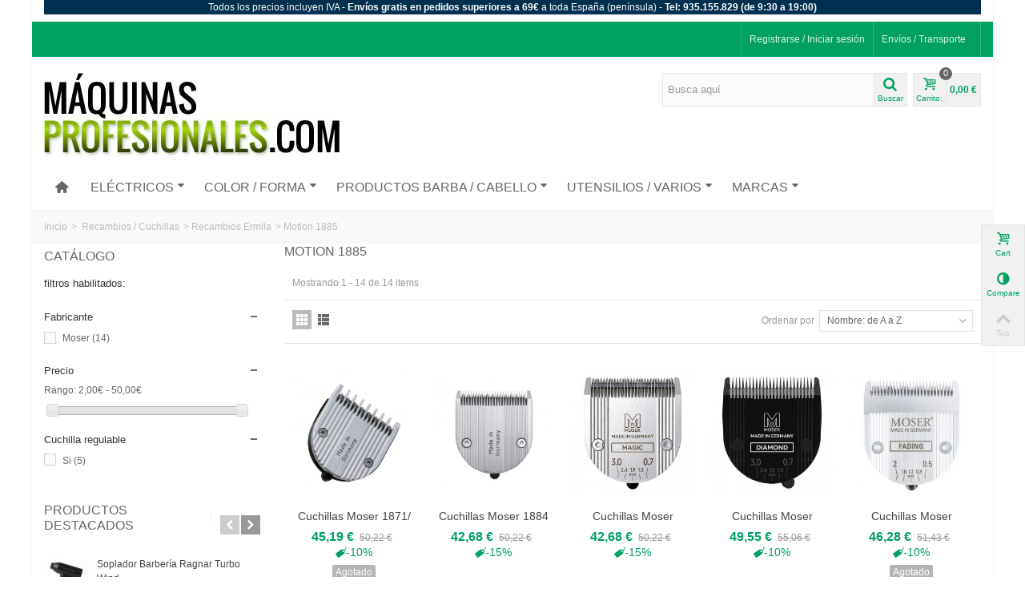

--- FILE ---
content_type: text/html; charset=utf-8
request_url: https://maquinasprofesionales.com/30-motion-1885.html
body_size: 29630
content:
<!DOCTYPE HTML>
<!--[if lt IE 7]> <html class="no-js lt-ie9 lt-ie8 lt-ie7" lang="es"><![endif]-->
<!--[if IE 7]><html class="no-js lt-ie9 lt-ie8 ie7" lang="es"><![endif]-->
<!--[if IE 8]><html class="no-js lt-ie9 ie8" lang="es"><![endif]-->
<!--[if gt IE 8]> <html class="no-js ie9" lang="es"><![endif]-->
<html lang="es">
	<head>
		<meta charset="utf-8" />
		<title>Cuchillas Ermila motion 1885 – Peines Ermila motion 1885 - Recambios Ermila motion 1885 - Maquinasprofesionales</title>
		<meta name="robots" content="index,follow" />
				<meta name="viewport" content="width=device-width, minimum-scale=0.25, maximum-scale=1.6, initial-scale=1.0" />
        		<meta name="apple-mobile-web-app-capable" content="yes" />
		<link rel="icon" type="image/vnd.microsoft.icon" href="/img/favicon.ico?1751630427" />
		<link rel="shortcut icon" type="image/x-icon" href="/img/favicon.ico?1751630427" />
		        <link rel="apple-touch-icon" sizes="57x57" href="/modules/stthemeeditor/img/touch-icon-iphone-57.png" />
                        <link rel="apple-touch-icon" sizes="72x72" href="/modules/stthemeeditor/img/touch-icon-iphone-72.png" />
                        <link rel="apple-touch-icon" sizes="114x114" href="/modules/stthemeeditor/img/touch-icon-iphone-114.png" />
                        <link rel="apple-touch-icon" sizes="144x144" href="/modules/stthemeeditor/img/touch-icon-iphone-144.png" />
        			<link rel="stylesheet" href="https://fonts.googleapis.com/css?family=Fjalla+One:400" type="text/css" media="all" />
			<link rel="stylesheet" href="https://maquinasprofesionales.com/themes/transformer/cache/v_163_bc9bc49d2d78607a608bff7ffc5bdce8_all.css" type="text/css" media="all" />
		<link href="/modules/stthemeeditor/views/css/customer-s1.css" rel="stylesheet" type="text/css" media="all" />
		
<style type="text/css">#easycontent_20{background-color:#003050;}#easycontent_20.easycontent, #easycontent_20.easycontent a{color:#ffffff;} #easycontent_20.icon_line:after, #easycontent_20.icon_line:before{background-color:#ffffff;} #easycontent_20.line{border-color:#ffffff;}</style>
<!-- AddThis Header BEGIN -->
<meta property="og:site_name" content="Maquinasprofesionales" />
<meta property="og:url" content="http://maquinasprofesionales.com/30-motion-1885.html" />
<meta property="og:type" content="website" />
<meta property="og:title" content="Cuchillas Ermila motion 1885 – Peines Ermila motion 1885 - Recambios Ermila motion 1885 - Maquinasprofesionales" />
<meta property="og:description" content="" />
<meta property="og:image" content="https://maquinasprofesionales.com/img/maquinasprofesionales-1449665914.jpg" />

<!-- AddThis Header END --><style type="text/css">.stsocial_list li a,#stsocial_list_topbar li a{color:#666666;}.stsocial_list li a:hover,#stsocial_list_topbar li a:hover{color:#4900b7;}</style>

<style type="text/css">.st_owl_carousel_block_1 .style_content, .st_owl_carousel_block_1 .style_content a{color:#ffffff;} .st_owl_carousel_block_1 .icon_line:after, .st_owl_carousel_block_1 .icon_line:before{background-color:#ffffff;} .st_owl_carousel_block_1 .line, .st_owl_carousel_block_1 .btn{border-color:#ffffff;}.st_owl_carousel_block_2 .style_content, .st_owl_carousel_block_2 .style_content a{color:#ffffff;} .st_owl_carousel_block_2 .icon_line:after, .st_owl_carousel_block_2 .icon_line:before{background-color:#ffffff;} .st_owl_carousel_block_2 .line, .st_owl_carousel_block_2 .btn{border-color:#ffffff;}</style>
<style type="text/css">
#st_advanced_menu_wrap #st_advanced_menu_7 .stadvancedmenu_sub, #st_advanced_menu_wrap #st_advanced_menu_7 .stadvancedmenu_multi_level ul, #st_advanced_menu_wrap #st_advanced_menu_7 .advanced_mu_level_2 ul,#st_advanced_menu_column_block #st_advanced_menu_7 .stadvancedmenu_sub, #st_advanced_menu_column_block #st_advanced_menu_7 .stadvancedmenu_multi_level ul, #st_advanced_menu_column_block #st_advanced_menu_7 .advanced_mu_level_2 ul{background-color:#e3e3e3;}#st_advanced_menu_wrap #st_advanced_menu_8 .stadvancedmenu_sub, #st_advanced_menu_wrap #st_advanced_menu_8 .stadvancedmenu_multi_level ul, #st_advanced_menu_wrap #st_advanced_menu_8 .advanced_mu_level_2 ul,#st_advanced_menu_column_block #st_advanced_menu_8 .stadvancedmenu_sub, #st_advanced_menu_column_block #st_advanced_menu_8 .stadvancedmenu_multi_level ul, #st_advanced_menu_column_block #st_advanced_menu_8 .advanced_mu_level_2 ul{background-color:#e3e3e3;}#st_advanced_menu_wrap #st_advanced_ma_17,#st_advanced_menu_column_block #st_advanced_ma_17{color:#0000ff;}#st_advanced_menu_wrap #st_advanced_menu_block_17 .advanced_ma_level_1,#st_advanced_menu_column_block #st_advanced_menu_block_17 .advanced_ma_level_1{color:#0000ff;}#st_advanced_menu_wrap #st_advanced_ma_17:hover, #st_advanced_menu_wrap #st_advanced_menu_17.current .advanced_ma_level_0,#st_advanced_menu_column_block #st_advanced_ma_17:hover, #st_advanced_menu_column_block #st_advanced_menu_17.current .advanced_ma_level_0{color:#0435ff;}#st_advanced_menu_wrap #st_advanced_menu_block_17 .advanced_ma_level_1:hover,#st_advanced_menu_column_block #st_advanced_menu_block_17 .advanced_ma_level_1:hover{color:#0000ff;}#st_advanced_menu_wrap #st_advanced_ma_22,#st_advanced_menu_column_block #st_advanced_ma_22{color:#0000ff;}#st_advanced_menu_wrap #st_advanced_menu_block_22 .advanced_ma_level_1,#st_advanced_menu_column_block #st_advanced_menu_block_22 .advanced_ma_level_1{color:#0000ff;}#st_advanced_menu_wrap #st_advanced_ma_22:hover, #st_advanced_menu_wrap #st_advanced_menu_22.current .advanced_ma_level_0,#st_advanced_menu_column_block #st_advanced_ma_22:hover, #st_advanced_menu_column_block #st_advanced_menu_22.current .advanced_ma_level_0{color:#0435ff;}#st_advanced_menu_wrap #st_advanced_menu_block_22 .advanced_ma_level_1:hover,#st_advanced_menu_column_block #st_advanced_menu_block_22 .advanced_ma_level_1:hover{color:#0000ff;}#st_advanced_menu_wrap #st_advanced_ma_23,#st_advanced_menu_column_block #st_advanced_ma_23{color:#0000ff;}#st_advanced_menu_wrap #st_advanced_menu_block_23 .advanced_ma_level_1,#st_advanced_menu_column_block #st_advanced_menu_block_23 .advanced_ma_level_1{color:#0000ff;}#st_advanced_menu_wrap #st_advanced_ma_23:hover, #st_advanced_menu_wrap #st_advanced_menu_23.current .advanced_ma_level_0,#st_advanced_menu_column_block #st_advanced_ma_23:hover, #st_advanced_menu_column_block #st_advanced_menu_23.current .advanced_ma_level_0{color:#0435ff;}#st_advanced_menu_wrap #st_advanced_menu_block_23 .advanced_ma_level_1:hover,#st_advanced_menu_column_block #st_advanced_menu_block_23 .advanced_ma_level_1:hover{color:#0000ff;}#st_advanced_menu_wrap #st_advanced_menu_43 .stadvancedmenu_sub, #st_advanced_menu_wrap #st_advanced_menu_43 .stadvancedmenu_multi_level ul, #st_advanced_menu_wrap #st_advanced_menu_43 .advanced_mu_level_2 ul,#st_advanced_menu_column_block #st_advanced_menu_43 .stadvancedmenu_sub, #st_advanced_menu_column_block #st_advanced_menu_43 .stadvancedmenu_multi_level ul, #st_advanced_menu_column_block #st_advanced_menu_43 .advanced_mu_level_2 ul{background-color:#e3e3e3;}#st_advanced_menu_wrap #st_advanced_menu_82 .stadvancedmenu_sub, #st_advanced_menu_wrap #st_advanced_menu_82 .stadvancedmenu_multi_level ul, #st_advanced_menu_wrap #st_advanced_menu_82 .advanced_mu_level_2 ul,#st_advanced_menu_column_block #st_advanced_menu_82 .stadvancedmenu_sub, #st_advanced_menu_column_block #st_advanced_menu_82 .stadvancedmenu_multi_level ul, #st_advanced_menu_column_block #st_advanced_menu_82 .advanced_mu_level_2 ul{background-color:#e3e3e3;}#st_advanced_menu_wrap #st_advanced_menu_90 .stadvancedmenu_sub, #st_advanced_menu_wrap #st_advanced_menu_90 .stadvancedmenu_multi_level ul, #st_advanced_menu_wrap #st_advanced_menu_90 .advanced_mu_level_2 ul,#st_advanced_menu_column_block #st_advanced_menu_90 .stadvancedmenu_sub, #st_advanced_menu_column_block #st_advanced_menu_90 .stadvancedmenu_multi_level ul, #st_advanced_menu_column_block #st_advanced_menu_90 .advanced_mu_level_2 ul{background-color:#e3e3e3;}
</style>
<style type="text/css">.countdown_timer.countdown_style_0 div{padding-top:2px;padding-bottom:2px;}.countdown_timer.countdown_style_0 div span{height:15px;line-height:15px;}.countdown_timer.countdown_style_0 div span.countdown_number, .countdown_timer.countdown_style_1 div{font-weight:;font-style:;}.countdown_timer.countdown_style_0 div span.countdown_text{font-weight:;font-style:;}.countdown_box span{font-weight:;font-style:;}</style>


	</head>
	<body id="category" class="category category-30 category-motion-1885 hide-right-column lang_es 
						">
					<!--[if lt IE 9]>
		<p class="alert alert-warning">Please upgrade to Internet Explorer version 9 or download Firefox, Opera, Safari or Chrome.</p>
		<![endif]-->
		<div id="body_wrapper">
			<div id="page_wrapper">			<header id="page_header">
												<div class="banner">
					<div class="container">
						<div class="row">
							<div class="col-xs-12 col-sm-12 col-md-12">
								<!-- MODULE st easy content -->
                        <aside id="easycontent_20" class="easycontent_20  block easycontent ">
                            	<div class="  block_content">
                    <p style="text-align: center;">Todos los precios incluyen IVA - <strong>Env&iacute;os gratis en pedidos superiores a 69&euro;</strong> a&nbsp;toda Espa&ntilde;a (pen&iacute;nsula)&nbsp;-<strong> Tel: 935.155.829 (de 9:30 a 19:00)</strong></p>
            	</div>
            </aside>
            <!-- MODULE st easy content -->
							</div>
						</div>
					</div>
				</div>
																<div id="top_bar" class="nav">
					<div class="container">
						<div class="row">
							<nav class="clearfix"><!-- Block stlinkgroups top module -->
    <dl id="multilink_8" class="stlinkgroups_top pull-right dropdown_wrap first-item  hidden-xs ">
        <dt class="dropdown_tri">
                    <a href="https://maquinasprofesionales.com/content/1-envios-transporte" title="Env&iacute;os / Transporte" class="dropdown_tri_inner"  rel="nofollow"  >
                Env&iacute;os / Transporte
                            </a>
                </dt>
        <dd class="dropdown_list dropdown_right">
        <ul>
        		</ul>
        </dd>
    </dl>
<!-- /Block stlinkgroups top module --><!-- Block user information module NAV  -->
<div id="header_user_info" class="header_user_info clearfix">
					<a class="login" href="https://maquinasprofesionales.com/mi-cuenta" rel="nofollow" title="Entrar a tu cuenta de cliente">
			Registrarse / Iniciar sesión
		</a>
		<a class="sing_up" href="https://maquinasprofesionales.com/mi-cuenta" rel="nofollow" title="Entrar a tu cuenta de cliente">
			Iniciar sesión
		</a>
	</div>
<!-- /Block usmodule NAV --></nav>
						</div>
					</div>
				</div>
												    								<section id="header" class="">
				    <div class="wide_container">
					    <div class="container">
					        <div class="row">
					            					            <div id="logo_wrapper" class="col-xs-12  col-sm-4 col-md-4 ">
					            <div id="header_logo_inner">
								<a id="header_logo" href="http://maquinasprofesionales.com/" title="Maquinasprofesionales">
									<img class="logo replace-2x" src="https://maquinasprofesionales.com/img/maquinasprofesionales-1449665914.jpg"  alt="Maquinasprofesionales" width="369" height="105"/>
								</a>
					            </div>
					            </div>
								<div id="header_right" class="col-xs-12  col-sm-8 col-md-8  text-right">
					                <div id="header_right_inner" class="clearfix"><!-- Block search module TOP -->
<div id="search_block_top" class="clearfix">
	<form id="searchbox" method="get" action="https://maquinasprofesionales.com/buscar" >
		<div id="searchbox_inner">
			<input type="hidden" name="controller" value="search" />
			<input type="hidden" name="orderby" value="position" />
			<input type="hidden" name="orderway" value="desc" />
			<input class="search_query form-control" type="text" id="search_query_top" name="search_query" placeholder="Busca aquí" value="" autocomplete="off" /><a href="javascript:;" title="Buscar" rel="nofollow" id="submit_searchbox" class="icon_wrap"><i class="icon-search-1 icon-0x"></i><span class="icon_text">Buscar</span></a>
			<div class="hidden" id="more_prod_string">More products »</div>
		</div>
	</form>
    
</div>
<!-- /Block search module TOP --><!-- MODULE Block cart -->
<div id="blockcart_top_wrap" class="">
		<a id="shopping_cart" href="https://maquinasprofesionales.com/carrito" title="Ver mi carrito de compra" rel="nofollow" class="shopping_cart clearfix">
			<div class="ajax_cart_left icon_wrap">
				<i class="icon-basket icon-0x icon_btn"></i>
				<span class="icon_text">Carrito:</span>
				<span class="ajax_cart_quantity amount_circle ">0</span>
			</div>
			<span class="ajax_cart_total ajax_cart_right">
								    0,00 €
							</span>
					</a>
					<div id="cart_block" class="cart_block block exclusive">
				<div class="block_content">
					<!-- block list of products -->
					<div class="cart_block_list">
												<p class="cart_block_no_products">
							Ningún producto
						</p>
												<div class="cart-prices">
							<div class="cart-prices-line first-line">
								<span class="price cart_block_shipping_cost ajax_cart_shipping_cost">
																			Envío gratuito!
																	</span>
								<span>
									Transporte
								</span>
							</div>
																						<div class="cart-prices-line">
									<span class="price cart_block_tax_cost ajax_cart_tax_cost">0,00 €</span>
									<span>Impuestos (ya incluidos)</span>
								</div>
														<div class="cart-prices-line last-line">
								<span class="price cart_block_total ajax_block_cart_total">0,00 €</span>
								<span>Total</span>
							</div>
															<p>
																	Estos precios se entienden IVA incluído
																</p>
													</div>
						<p class="cart-buttons">
							<a id="button_order_cart" class="btn btn-default" href="https://maquinasprofesionales.com/carrito" title="Confirmar" rel="nofollow">Confirmar</a>
						</p>
					</div>
				</div>
			</div><!-- .cart_block -->
		</div>

	<div id="layer_cart" class="layer_box">
		<div class="layer_inner_box">
			<div class="layer_product clearfix mar_b10">
				<span class="cross" title="Cerrar Ventana"></span>
				<div class="product-image-container layer_cart_img">
				</div>
				<div class="layer_product_info">
					<span id="layer_cart_product_title" class="product-name"></span>
					<span id="layer_cart_product_attributes"></span>
					<div id="layer_cart_product_quantity_wrap">
						<span class="layer_cart_label">Cantidad</span>
						<span id="layer_cart_product_quantity"></span>
					</div>
					<div id="layer_cart_product_price_wrap">
						<span class="layer_cart_label">Total</span>
						<span id="layer_cart_product_price"></span>
					</div>
				</div>
			</div>
			<div id="pro_added_success" class="success">Producto añadido correctamente a su carrito de la compra</div>
			<div class="layer_details">
				<div class="layer_cart_sum">
					<!-- Plural Case [both cases are needed because page may be updated in Javascript] -->
					<span class="ajax_cart_product_txt_s  unvisible">
						Hay <span class="ajax_cart_quantity">0</span> artículos en su carrito.
					</span>
					<!-- Singular Case [both cases are needed because page may be updated in Javascript] -->
					<span class="ajax_cart_product_txt ">
						Hay 1 artículo en su cesta.
					</span>
				</div>
	
				<div id="layer_cart_ajax_block_products_total" class="layer_cart_row hidden">
					<span class="layer_cart_label">
						Total productos:
																					(tasas incluídas)
																		</span>
					<span class="ajax_block_products_total">
											</span>
				</div>
	
								<div id="layer_cart_ajax_cart_shipping_cost" class="layer_cart_row hidden">
					<span class="layer_cart_label">
						Total envío:&nbsp;(tasas incluídas)					</span>
					<span class="ajax_cart_shipping_cost">
													Envío gratuito!
											</span>
				</div>
									<div id="layer_cart_ajax_cart_tax_cost" class="layer_cart_row hidden">
						<span class="layer_cart_label">Impuestos (ya incluidos)</span>
						<span class="price cart_block_tax_cost ajax_cart_tax_cost">0,00 €</span>
					</div>
								<div id="layer_cart_ajax_block_cart_total" class="layer_cart_row">	
					<span class="layer_cart_label">
						Total
																					(tasas incluídas)
																		</span>
					<span class="ajax_block_cart_total price">
											</span>
				</div>
				<div class="button-container clearfix">	
					<span class="continue btn btn-default pull-left" title="Continuar la compra">
						Continuar la compra
					</span>
					<a class="btn btn-default pull-right" href="https://maquinasprofesionales.com/carrito" title="Pagar / Continuar" rel="nofollow">
						Pagar / Continuar
					</a>	
				</div>
			</div>
		</div>
		<div class="crossseling"></div>
	</div> <!-- #layer_cart -->
	<div class="layer_cart_overlay layer_overlay"></div>

<!-- /MODULE Block cart --></div>
					            </div>
					        </div>
					    </div>
				    </div>
				</section>
	            	            <section id="top_extra">
	                <!-- Menu -->
<div id="st_advanced_menu_container">
	<div class="container">
		<nav id="st_advanced_menu_wrap" role="navigation">
	    	<ul class="st_advanced_menu clearfix advanced_mu_level_0">
			<li id="st_advanced_menu_1" class="advanced_ml_level_0 m_alignment_0">
			<a id="st_advanced_ma_1" href="http://maquinasprofesionales.com/" class="advanced_ma_level_0 ma_icon" title=""><i class="icon-home"></i></a>
					</li>
			<li id="st_advanced_menu_7" class="advanced_ml_level_0 m_alignment_3">
			<a id="st_advanced_ma_7" href="javascript:;" class="advanced_ma_level_0 is_parent" title="Eléctricos">Eléctricos<i class="icon-down-dir-2"></i></a>
											<div class="stadvancedmenu_sub advanced_style_wide col-md-8">
					<div class="row advanced_m_column_row">
																																		<div id="st_advanced_menu_column_4" class="col-md-4">
																																		<div id="st_advanced_menu_block_9">
																						<ul class="advanced_mu_level_1">
												<li class="advanced_ml_level_1">
													<a id="st_advanced_ma_9" href="https://maquinasprofesionales.com/5-maquinas-cortapelo-profesionales-sin-cable.html" title="Maquinas batería" class="advanced_ma_level_1 advanced_ma_item">Maquinas batería</a>
													    															<ul class="advanced_mu_level_2">
					<li class="advanced_ml_level_2">
			<a href="https://maquinasprofesionales.com/178-vectorial.html" title="Vectorial" class="advanced_ma_level_2 advanced_ma_item ">Vectorial</a>
				</li>
					<li class="advanced_ml_level_2">
			<a href="https://maquinasprofesionales.com/109-afeitadoras-shavers.html" title="Afeitadoras / Shavers" class="advanced_ma_level_2 advanced_ma_item  has_children ">Afeitadoras / Shavers<span class="is_parent_icon"><b class="is_parent_icon_h"></b><b class="is_parent_icon_v"></b></span></a>
							<ul class="advanced_mu_level_3">
					<li class="advanced_ml_level_3">
			<a href="https://maquinasprofesionales.com/146-maquinas.html" title="Máquinas" class="advanced_ma_level_3 advanced_ma_item ">Máquinas</a>
				</li>
					<li class="advanced_ml_level_3">
			<a href="https://maquinasprofesionales.com/147-accesorios-maquinas-de-afeitar.html" title="Recambios - Accesorios" class="advanced_ma_level_3 advanced_ma_item ">Recambios - Accesorios</a>
				</li>
		</ul>

				</li>
					<li class="advanced_ml_level_2">
			<a href="https://maquinasprofesionales.com/21-domesticas-maquinas-cortapelo-recomendadas-para-casa.html" title="Domésticas" class="advanced_ma_level_2 advanced_ma_item ">Domésticas</a>
				</li>
					<li class="advanced_ml_level_2">
			<a href="https://maquinasprofesionales.com/13-maquina-cortapelo-economica.html" title="Económicas" class="advanced_ma_level_2 advanced_ma_item ">Económicas</a>
				</li>
					<li class="advanced_ml_level_2">
			<a href="https://maquinasprofesionales.com/14-maquina-cortapelo-profesional-economica.html" title="Gama media" class="advanced_ma_level_2 advanced_ma_item ">Gama media</a>
				</li>
					<li class="advanced_ml_level_2">
			<a href="https://maquinasprofesionales.com/15-maquina-cortapelo-profesional-de-gama-alta.html" title="Gama alta" class="advanced_ma_level_2 advanced_ma_item ">Gama alta</a>
				</li>
					<li class="advanced_ml_level_2">
			<a href="https://maquinasprofesionales.com/16-especial-litio-maquina-cortapelos-bateria-de-litio-sin-efecto-memoria.html" title="Especial Litio" class="advanced_ma_level_2 advanced_ma_item ">Especial Litio</a>
				</li>
					<li class="advanced_ml_level_2">
			<a href="https://maquinasprofesionales.com/171-top-cortapelos-barberia-mejor-cortapelos-profesional-2024.html" title="Top Cortapelos Barbería - Mejor cortapelos profesional 2024" class="advanced_ma_level_2 advanced_ma_item ">Top Cortapelos Barbería - Mejor cortapelos profesional 2024</a>
				</li>
		</ul>

																									</li>
											</ul>	
										</div>
																																																			<div id="st_advanced_menu_block_10">
																						<ul class="advanced_mu_level_1">
												<li class="advanced_ml_level_1">
													<a id="st_advanced_ma_10" href="https://maquinasprofesionales.com/11-maquinas-con-cable.html" title="Maquinas con cable" class="advanced_ma_level_1 advanced_ma_item">Maquinas con cable</a>
													    															<ul class="advanced_mu_level_2">
					<li class="advanced_ml_level_2">
			<a href="https://maquinasprofesionales.com/74-altas-prestaciones.html" title="Altas prestaciones" class="advanced_ma_level_2 advanced_ma_item ">Altas prestaciones</a>
				</li>
					<li class="advanced_ml_level_2">
			<a href="https://maquinasprofesionales.com/18-domesticas.html" title="Domésticas" class="advanced_ma_level_2 advanced_ma_item ">Domésticas</a>
				</li>
					<li class="advanced_ml_level_2">
			<a href="https://maquinasprofesionales.com/73-profesionales.html" title="Profesionales" class="advanced_ma_level_2 advanced_ma_item ">Profesionales</a>
				</li>
					<li class="advanced_ml_level_2">
			<a href="https://maquinasprofesionales.com/93-maquinas-para-degradados-especial-fade.html" title="Especial &quot;Fade&quot;" class="advanced_ma_level_2 advanced_ma_item ">Especial &quot;Fade&quot;</a>
				</li>
		</ul>

																									</li>
											</ul>	
										</div>
																																																			<div id="st_advanced_menu_block_11">
																						<ul class="advanced_mu_level_1">
												<li class="advanced_ml_level_1">
													<a id="st_advanced_ma_11" href="https://maquinasprofesionales.com/12-maquinas-cortapelos-de-rasurar.html" title="Maquinas rasurar" class="advanced_ma_level_1 advanced_ma_item">Maquinas rasurar</a>
													    															<ul class="advanced_mu_level_2">
					<li class="advanced_ml_level_2">
			<a href="https://maquinasprofesionales.com/79-con-cable.html" title="Con cable" class="advanced_ma_level_2 advanced_ma_item ">Con cable</a>
				</li>
					<li class="advanced_ml_level_2">
			<a href="https://maquinasprofesionales.com/80-sin-cable.html" title="Sin cable" class="advanced_ma_level_2 advanced_ma_item ">Sin cable</a>
				</li>
					<li class="advanced_ml_level_2">
			<a href="https://maquinasprofesionales.com/81-para-dibujar.html" title="Para dibujar" class="advanced_ma_level_2 advanced_ma_item ">Para dibujar</a>
				</li>
		</ul>

																									</li>
											</ul>	
										</div>
																														</div>
																																			<div id="st_advanced_menu_column_5" class="col-md-4">
																																		<div id="st_advanced_menu_block_19">
																						<ul class="advanced_mu_level_1">
												<li class="advanced_ml_level_1">
													<a id="st_advanced_ma_19" href="https://maquinasprofesionales.com/92-corporales.html" title="Corporales" rel="nofollow" class="advanced_ma_level_1 advanced_ma_item">Corporales</a>
																									</li>
											</ul>	
										</div>
																																																			<div id="st_advanced_menu_block_20">
																						<ul class="advanced_mu_level_1">
												<li class="advanced_ml_level_1">
													<a id="st_advanced_ma_20" href="https://maquinasprofesionales.com/22-maquinas-cortapelo-para-perros-y-gatos.html" title="Mascotas" rel="nofollow" class="advanced_ma_level_1 advanced_ma_item">Mascotas</a>
																									</li>
											</ul>	
										</div>
																																																			<div id="st_advanced_menu_block_21">
																						<ul class="advanced_mu_level_1">
												<li class="advanced_ml_level_1">
													<a id="st_advanced_ma_21" href="https://maquinasprofesionales.com/94-packs-de-maquinas.html" title="Packs" rel="nofollow" class="advanced_ma_level_1 advanced_ma_item">Packs</a>
																									</li>
											</ul>	
										</div>
																																																			<div id="st_advanced_menu_block_14">
																						<ul class="advanced_mu_level_1">
												<li class="advanced_ml_level_1">
													<a id="st_advanced_ma_14" href="https://maquinasprofesionales.com/97-secadores.html" title="Secadores" class="advanced_ma_level_1 advanced_ma_item">Secadores</a>
													    															<ul class="advanced_mu_level_2">
					<li class="advanced_ml_level_2">
			<a href="https://maquinasprofesionales.com/174-nueva-generacion.html" title="Nueva Generación" class="advanced_ma_level_2 advanced_ma_item ">Nueva Generación</a>
				</li>
		</ul>

																									</li>
											</ul>	
										</div>
																																																			<div id="st_advanced_menu_block_15">
																						<ul class="advanced_mu_level_1">
												<li class="advanced_ml_level_1">
													<a id="st_advanced_ma_15" href="https://maquinasprofesionales.com/106-planchas-de-pelo.html" title="Planchas" class="advanced_ma_level_1 advanced_ma_item">Planchas</a>
																									</li>
											</ul>	
										</div>
																														</div>
																																			<div id="st_advanced_menu_column_6" class="col-md-4">
																																		<div id="st_advanced_menu_block_17">
																						<ul class="advanced_mu_level_1">
												<li class="advanced_ml_level_1">
													<a id="st_advanced_ma_17" href="https://maquinasprofesionales.com/78-recambios-cuchillas.html" title="Recambios / Cuchillas" rel="nofollow" class="advanced_ma_level_1 advanced_ma_item">Recambios / Cuchillas</a>
													    															<ul class="advanced_mu_level_2">
					<li class="advanced_ml_level_2">
			<a href="https://maquinasprofesionales.com/8-recambios-andis.html" title="Recambios Andis" rel="nofollow" class="advanced_ma_level_2 advanced_ma_item  has_children ">Recambios Andis<span class="is_parent_icon"><b class="is_parent_icon_h"></b><b class="is_parent_icon_v"></b></span></a>
							<ul class="advanced_mu_level_3">
					<li class="advanced_ml_level_3">
			<a href="https://maquinasprofesionales.com/62-andis-bgc2-excel.html" title="Andis BGC2 Excel" rel="nofollow" class="advanced_ma_level_3 advanced_ma_item ">Andis BGC2 Excel</a>
				</li>
					<li class="advanced_ml_level_3">
			<a href="https://maquinasprofesionales.com/71-andis-d4d-t-liner.html" title="Andis D4D T-Liner" rel="nofollow" class="advanced_ma_level_3 advanced_ma_item ">Andis D4D T-Liner</a>
				</li>
					<li class="advanced_ml_level_3">
			<a href="https://maquinasprofesionales.com/63-andis-fade.html" title="Andis Fade" rel="nofollow" class="advanced_ma_level_3 advanced_ma_item ">Andis Fade</a>
				</li>
					<li class="advanced_ml_level_3">
			<a href="https://maquinasprofesionales.com/64-andis-mbg2-ultra-a.html" title="Andis MBG2 Ultra A." rel="nofollow" class="advanced_ma_level_3 advanced_ma_item ">Andis MBG2 Ultra A.</a>
				</li>
					<li class="advanced_ml_level_3">
			<a href="https://maquinasprofesionales.com/65-andis-mvp.html" title="Andis MVP" rel="nofollow" class="advanced_ma_level_3 advanced_ma_item ">Andis MVP</a>
				</li>
					<li class="advanced_ml_level_3">
			<a href="https://maquinasprofesionales.com/66-andis-pm4-trendsetter.html" title="Andis PM4 trendsetter" rel="nofollow" class="advanced_ma_level_3 advanced_ma_item ">Andis PM4 trendsetter</a>
				</li>
					<li class="advanced_ml_level_3">
			<a href="https://maquinasprofesionales.com/127-recambios-andis-profoil-li.html" title="Andis Profoil / Li" rel="nofollow" class="advanced_ma_level_3 advanced_ma_item ">Andis Profoil / Li</a>
				</li>
					<li class="advanced_ml_level_3">
			<a href="https://maquinasprofesionales.com/68-andis-racd.html" title="Andis RACD" rel="nofollow" class="advanced_ma_level_3 advanced_ma_item ">Andis RACD</a>
				</li>
					<li class="advanced_ml_level_3">
			<a href="https://maquinasprofesionales.com/69-andis-rt1-superliner.html" title="Andis RT1 Superliner" rel="nofollow" class="advanced_ma_level_3 advanced_ma_item ">Andis RT1 Superliner</a>
				</li>
					<li class="advanced_ml_level_3">
			<a href="https://maquinasprofesionales.com/70-andis-rt1-t-outliner.html" title="Andis RT1 T-Outliner" rel="nofollow" class="advanced_ma_level_3 advanced_ma_item ">Andis RT1 T-Outliner</a>
				</li>
					<li class="advanced_ml_level_3">
			<a href="https://maquinasprofesionales.com/125-andis-t-outliner.html" title="Andis T-Outliner" rel="nofollow" class="advanced_ma_level_3 advanced_ma_item ">Andis T-Outliner</a>
				</li>
					<li class="advanced_ml_level_3">
			<a href="https://maquinasprofesionales.com/126-andis-t-outliner-cordless.html" title="Andis T-Outliner Cordless" rel="nofollow" class="advanced_ma_level_3 advanced_ma_item ">Andis T-Outliner Cordless</a>
				</li>
					<li class="advanced_ml_level_3">
			<a href="https://maquinasprofesionales.com/72-andis-uspro-us1.html" title="Andis USPRO (US1)" rel="nofollow" class="advanced_ma_level_3 advanced_ma_item ">Andis USPRO (US1)</a>
				</li>
		</ul>

				</li>
					<li class="advanced_ml_level_2">
			<a href="https://maquinasprofesionales.com/24-recambios-babyliss-pro.html" title="Recambios Babyliss Pro" rel="nofollow" class="advanced_ma_level_2 advanced_ma_item ">Recambios Babyliss Pro</a>
				</li>
					<li class="advanced_ml_level_2">
			<a href="https://maquinasprofesionales.com/23-recambios-ermila.html" title="Recambios Ermila" rel="nofollow" class="advanced_ma_level_2 advanced_ma_item  has_children ">Recambios Ermila<span class="is_parent_icon"><b class="is_parent_icon_h"></b><b class="is_parent_icon_v"></b></span></a>
							<ul class="advanced_mu_level_3">
					<li class="advanced_ml_level_3">
			<a href="https://maquinasprofesionales.com/26-bella-1590.html" title="Bella 1590" rel="nofollow" class="advanced_ma_level_3 advanced_ma_item ">Bella 1590</a>
				</li>
					<li class="advanced_ml_level_3">
			<a href="https://maquinasprofesionales.com/29-bellissima-1870.html" title="Bellissima 1870" rel="nofollow" class="advanced_ma_level_3 advanced_ma_item ">Bellissima 1870</a>
				</li>
					<li class="advanced_ml_level_3">
			<a href="https://maquinasprofesionales.com/30-motion-1885.html" title="Motion 1885" rel="nofollow" class="advanced_ma_level_3 advanced_ma_item ">Motion 1885</a>
				</li>
					<li class="advanced_ml_level_3">
			<a href="https://maquinasprofesionales.com/28-motion-nano-1585.html" title="Motion nano 1585" rel="nofollow" class="advanced_ma_level_3 advanced_ma_item ">Motion nano 1585</a>
				</li>
		</ul>

				</li>
					<li class="advanced_ml_level_2">
			<a href="https://maquinasprofesionales.com/75-recambios-famex.html" title="Recambios Famex" rel="nofollow" class="advanced_ma_level_2 advanced_ma_item ">Recambios Famex</a>
				</li>
					<li class="advanced_ml_level_2">
			<a href="https://maquinasprofesionales.com/9-recambios-moser.html" title="Recambios Moser" rel="nofollow" class="advanced_ma_level_2 advanced_ma_item  has_children ">Recambios Moser<span class="is_parent_icon"><b class="is_parent_icon_h"></b><b class="is_parent_icon_v"></b></span></a>
							<ul class="advanced_mu_level_3">
					<li class="advanced_ml_level_3">
			<a href="https://maquinasprofesionales.com/33-1230-primat.html" title="1230 Primat" rel="nofollow" class="advanced_ma_level_3 advanced_ma_item ">1230 Primat</a>
				</li>
					<li class="advanced_ml_level_3">
			<a href="https://maquinasprofesionales.com/34-1230-rex.html" title="1230 Rex" rel="nofollow" class="advanced_ma_level_3 advanced_ma_item ">1230 Rex</a>
				</li>
					<li class="advanced_ml_level_3">
			<a href="https://maquinasprofesionales.com/40-1245-class-45.html" title="1245 Class 45" rel="nofollow" class="advanced_ma_level_3 advanced_ma_item ">1245 Class 45</a>
				</li>
					<li class="advanced_ml_level_3">
			<a href="https://maquinasprofesionales.com/39-1245-max-45.html" title="1245 Max 45" rel="nofollow" class="advanced_ma_level_3 advanced_ma_item ">1245 Max 45</a>
				</li>
					<li class="advanced_ml_level_3">
			<a href="https://maquinasprofesionales.com/45-1250-max-50.html" title="1250 Max 50" rel="nofollow" class="advanced_ma_level_3 advanced_ma_item ">1250 Max 50</a>
				</li>
					<li class="advanced_ml_level_3">
			<a href="https://maquinasprofesionales.com/27-1400.html" title="1400" rel="nofollow" class="advanced_ma_level_3 advanced_ma_item ">1400</a>
				</li>
					<li class="advanced_ml_level_3">
			<a href="https://maquinasprofesionales.com/36-1556-akku.html" title="1556 Akku" rel="nofollow" class="advanced_ma_level_3 advanced_ma_item ">1556 Akku</a>
				</li>
					<li class="advanced_ml_level_3">
			<a href="https://maquinasprofesionales.com/37-1565-genio.html" title="1565 Genio" rel="nofollow" class="advanced_ma_level_3 advanced_ma_item ">1565 Genio</a>
				</li>
					<li class="advanced_ml_level_3">
			<a href="https://maquinasprofesionales.com/38-1584-lipro-mini.html" title="1584 Lipro Mini" rel="nofollow" class="advanced_ma_level_3 advanced_ma_item ">1584 Lipro Mini</a>
				</li>
					<li class="advanced_ml_level_3">
			<a href="https://maquinasprofesionales.com/35-1591-chromini.html" title="1591 Chromini" rel="nofollow" class="advanced_ma_level_3 advanced_ma_item ">1591 Chromini</a>
				</li>
					<li class="advanced_ml_level_3">
			<a href="https://maquinasprofesionales.com/98-cuchillas-1591-t-cut.html" title="1591 - T-Cut" rel="nofollow" class="advanced_ma_level_3 advanced_ma_item ">1591 - T-Cut</a>
				</li>
					<li class="advanced_ml_level_3">
			<a href="https://maquinasprofesionales.com/42-1854-arco.html" title="1854 Arco" rel="nofollow" class="advanced_ma_level_3 advanced_ma_item ">1854 Arco</a>
				</li>
					<li class="advanced_ml_level_3">
			<a href="https://maquinasprofesionales.com/43-1854-genio-plus.html" title="1854 Genio Plus" rel="nofollow" class="advanced_ma_level_3 advanced_ma_item ">1854 Genio Plus</a>
				</li>
					<li class="advanced_ml_level_3">
			<a href="https://maquinasprofesionales.com/41-1871-chromstyle-pro.html" title="1871 Chromstyle / Pro" rel="nofollow" class="advanced_ma_level_3 advanced_ma_item ">1871 Chromstyle / Pro</a>
				</li>
					<li class="advanced_ml_level_3">
			<a href="https://maquinasprofesionales.com/32-1873-procut.html" title="1873 Procut" rel="nofollow" class="advanced_ma_level_3 advanced_ma_item ">1873 Procut</a>
				</li>
					<li class="advanced_ml_level_3">
			<a href="https://maquinasprofesionales.com/31-1881-trendcut.html" title="1881 Trendcut" rel="nofollow" class="advanced_ma_level_3 advanced_ma_item ">1881 Trendcut</a>
				</li>
					<li class="advanced_ml_level_3">
			<a href="https://maquinasprofesionales.com/44-1884-lipro.html" title="1884 Lipro" rel="nofollow" class="advanced_ma_level_3 advanced_ma_item ">1884 Lipro</a>
				</li>
		</ul>

				</li>
					<li class="advanced_ml_level_2">
			<a href="https://maquinasprofesionales.com/25-recambios-panasonic.html" title="Recambios Panasonic" rel="nofollow" class="advanced_ma_level_2 advanced_ma_item ">Recambios Panasonic</a>
				</li>
					<li class="advanced_ml_level_2">
			<a href="https://maquinasprofesionales.com/77-recambios-parlux.html" title="Recambios Parlux" rel="nofollow" class="advanced_ma_level_2 advanced_ma_item ">Recambios Parlux</a>
				</li>
					<li class="advanced_ml_level_2">
			<a href="https://maquinasprofesionales.com/102-recambios-steinhart.html" title="Recambios Steinhart" rel="nofollow" class="advanced_ma_level_2 advanced_ma_item ">Recambios Steinhart</a>
				</li>
					<li class="advanced_ml_level_2">
			<a href="https://maquinasprofesionales.com/76-recambios-ultron.html" title="Recambios Ultron" rel="nofollow" class="advanced_ma_level_2 advanced_ma_item ">Recambios Ultron</a>
				</li>
					<li class="advanced_ml_level_2">
			<a href="https://maquinasprofesionales.com/10-recambios-wahl.html" title="Recambios Wahl" rel="nofollow" class="advanced_ma_level_2 advanced_ma_item  has_children ">Recambios Wahl<span class="is_parent_icon"><b class="is_parent_icon_h"></b><b class="is_parent_icon_v"></b></span></a>
							<ul class="advanced_mu_level_3">
					<li class="advanced_ml_level_3">
			<a href="https://maquinasprofesionales.com/46-wahl-100.html" title="Wahl 100" rel="nofollow" class="advanced_ma_level_3 advanced_ma_item ">Wahl 100</a>
				</li>
					<li class="advanced_ml_level_3">
			<a href="https://maquinasprofesionales.com/47-wahl-200.html" title="Wahl 200" rel="nofollow" class="advanced_ma_level_3 advanced_ma_item ">Wahl 200</a>
				</li>
					<li class="advanced_ml_level_3">
			<a href="https://maquinasprofesionales.com/48-wahl-300.html" title="Wahl 300" rel="nofollow" class="advanced_ma_level_3 advanced_ma_item ">Wahl 300</a>
				</li>
					<li class="advanced_ml_level_3">
			<a href="https://maquinasprofesionales.com/49-wahl-balding.html" title="Wahl Balding" rel="nofollow" class="advanced_ma_level_3 advanced_ma_item ">Wahl Balding</a>
				</li>
					<li class="advanced_ml_level_3">
			<a href="https://maquinasprofesionales.com/50-wahl-beret.html" title="Wahl Beret" rel="nofollow" class="advanced_ma_level_3 advanced_ma_item ">Wahl Beret</a>
				</li>
					<li class="advanced_ml_level_3">
			<a href="https://maquinasprofesionales.com/51-wahl-beretto.html" title="Wahl Beretto" rel="nofollow" class="advanced_ma_level_3 advanced_ma_item ">Wahl Beretto</a>
				</li>
					<li class="advanced_ml_level_3">
			<a href="https://maquinasprofesionales.com/52-wahl-chrome-super-taper.html" title="Wahl Chrome Super Taper" rel="nofollow" class="advanced_ma_level_3 advanced_ma_item ">Wahl Chrome Super Taper</a>
				</li>
					<li class="advanced_ml_level_3">
			<a href="https://maquinasprofesionales.com/53-wahl-detailer.html" title="Wahl Detailer" rel="nofollow" class="advanced_ma_level_3 advanced_ma_item ">Wahl Detailer</a>
				</li>
					<li class="advanced_ml_level_3">
			<a href="https://maquinasprofesionales.com/54-wahl-icon.html" title="Wahl Icon" rel="nofollow" class="advanced_ma_level_3 advanced_ma_item ">Wahl Icon</a>
				</li>
					<li class="advanced_ml_level_3">
			<a href="https://maquinasprofesionales.com/55-wahl-power.html" title="Wahl Power +" rel="nofollow" class="advanced_ma_level_3 advanced_ma_item ">Wahl Power +</a>
				</li>
					<li class="advanced_ml_level_3">
			<a href="https://maquinasprofesionales.com/56-wahl-super-taper.html" title="Wahl Super Taper" rel="nofollow" class="advanced_ma_level_3 advanced_ma_item ">Wahl Super Taper</a>
				</li>
					<li class="advanced_ml_level_3">
			<a href="https://maquinasprofesionales.com/57-wahl-supercordless.html" title="Wahl Supercordless" rel="nofollow" class="advanced_ma_level_3 advanced_ma_item ">Wahl Supercordless</a>
				</li>
					<li class="advanced_ml_level_3">
			<a href="https://maquinasprofesionales.com/58-wahl-taper-2000.html" title="Wahl Taper 2000" rel="nofollow" class="advanced_ma_level_3 advanced_ma_item ">Wahl Taper 2000</a>
				</li>
					<li class="advanced_ml_level_3">
			<a href="https://maquinasprofesionales.com/59-wahl-vario-clipper.html" title="Wahl Vario clipper" rel="nofollow" class="advanced_ma_level_3 advanced_ma_item ">Wahl Vario clipper</a>
				</li>
		</ul>

				</li>
					<li class="advanced_ml_level_2">
			<a href="https://maquinasprofesionales.com/172-recambios-jrl.html" title="Recambios JRL" rel="nofollow" class="advanced_ma_level_2 advanced_ma_item ">Recambios JRL</a>
				</li>
		</ul>

																									</li>
											</ul>	
										</div>
																																																			<div id="st_advanced_menu_block_22">
																						<ul class="advanced_mu_level_1">
												<li class="advanced_ml_level_1">
													<a id="st_advanced_ma_22" href="https://maquinasprofesionales.com/60-aceite-lubricante.html" title="Aceite / lubricante" rel="nofollow" class="advanced_ma_level_1 advanced_ma_item">Aceite / lubricante</a>
																									</li>
											</ul>	
										</div>
																																																			<div id="st_advanced_menu_block_23">
																						<ul class="advanced_mu_level_1">
												<li class="advanced_ml_level_1">
													<a id="st_advanced_ma_23" href="https://maquinasprofesionales.com/107-soporte-maquinas-secadores.html" title="Soporte máquinas / secadores" rel="nofollow" class="advanced_ma_level_1 advanced_ma_item">Soporte máquinas / secadores</a>
																									</li>
											</ul>	
										</div>
																																									<div id="st_advanced_menu_block_30" class="style_content">
										<p><strong><span style="text-decoration: underline;">IMPRESCINDIBLES:</span></strong></p>
									</div>
																																<div id="st_advanced_menu_block_31" class="row">
									    									<div class="col-md-6">
    										<div class="pro_first_box">
    											<a class="product_img_link"	href="https://maquinasprofesionales.com/aceite-lubricante/aceite-lubricante-para-maquinas-100ml-eurostil-124.html" title="Aceite lubricante para máquinas 100ml Eurostil" itemprop="url">
													<img class="replace-2x img-responsive" src="https://maquinasprofesionales.com/244-home_default/aceite-lubricante-para-maquinas-100ml-eurostil.jpg" alt="Aceite lubricante para máquinas 100ml Eurostil" title="Aceite lubricante para máquinas 100ml Eurostil"  width="272" height="310" itemprop="image" />
																																						</a>
    										</div>
    										<div class="pro_second_box">
												<p class="s_title_block">
												<a class="product-name" href="https://maquinasprofesionales.com/aceite-lubricante/aceite-lubricante-para-maquinas-100ml-eurostil-124.html" title="Aceite lubricante para máquinas 100ml Eurostil" itemprop="url">
													Aceite lubricante para máquinas 100ml...
												</a>
												</p>
												<div class="price_container" >
													<span class="price product-price">3,56 €</span>
								                    												</div>
    										</div>
    									</div>
									    									<div class="col-md-6">
    										<div class="pro_first_box">
    											<a class="product_img_link"	href="https://maquinasprofesionales.com/aceite-lubricante/spray-refrigerante-captain-cook-500ml-797.html" title="Spray refrigerante Captain Cook 500ml" itemprop="url">
													<img class="replace-2x img-responsive" src="https://maquinasprofesionales.com/1943-home_default/spray-refrigerante-captain-cook-500ml.jpg" alt="Spray refrigerante Captain Cook 500ml" title="Spray refrigerante Captain Cook 500ml"  width="272" height="310" itemprop="image" />
																																						</a>
    										</div>
    										<div class="pro_second_box">
												<p class="s_title_block">
												<a class="product-name" href="https://maquinasprofesionales.com/aceite-lubricante/spray-refrigerante-captain-cook-500ml-797.html" title="Spray refrigerante Captain Cook 500ml" itemprop="url">
													Spray refrigerante Captain Cook 500ml
												</a>
												</p>
												<div class="price_container" >
													<span class="price product-price">8,90 €</span>
								                    												</div>
    										</div>
    									</div>
																		</div>
																					</div>
																</div>
				</div>
									</li>
			<li id="st_advanced_menu_90" class="advanced_ml_level_0 m_alignment_0">
			<a id="st_advanced_ma_90" href="https://maquinasprofesionales.com/153-coloracion-tecnicos.html" class="advanced_ma_level_0 is_parent" title="Coloración / Técnicos" rel="nofollow">Color / Forma<i class="icon-down-dir-2"></i></a>
											<div class="stadvancedmenu_sub advanced_style_wide col-md-8">
					<div class="row advanced_m_column_row">
																																		<div id="st_advanced_menu_column_14" class="col-md-4">
																																		<div id="st_advanced_menu_block_91">
																						<ul class="advanced_mu_level_1">
												<li class="advanced_ml_level_1">
													<a id="st_advanced_ma_91" href="https://maquinasprofesionales.com/154-mejores-tintes-de-pelo-profesionales-listar-todos.html" title="Tintes (listar todos)" class="advanced_ma_level_1 advanced_ma_item">Tintes (listar todos)</a>
													    															<ul class="advanced_mu_level_2">
					<li class="advanced_ml_level_2">
			<a href="https://maquinasprofesionales.com/155-tintes-compania-del-color.html" title="Tintes Compañia del color" class="advanced_ma_level_2 advanced_ma_item ">Tintes Compañia del color</a>
				</li>
					<li class="advanced_ml_level_2">
			<a href="https://maquinasprofesionales.com/156-tintes-l-oreal.html" title="Tintes l&#039;Oreal" class="advanced_ma_level_2 advanced_ma_item ">Tintes l&#039;Oreal</a>
				</li>
					<li class="advanced_ml_level_2">
			<a href="https://maquinasprofesionales.com/157-tintes-revlon.html" title="Tintes Revlon" class="advanced_ma_level_2 advanced_ma_item ">Tintes Revlon</a>
				</li>
					<li class="advanced_ml_level_2">
			<a href="https://maquinasprofesionales.com/158-tintes-schwarzkopf.html" title="Tintes Schwarzkopf" class="advanced_ma_level_2 advanced_ma_item ">Tintes Schwarzkopf</a>
				</li>
					<li class="advanced_ml_level_2">
			<a href="https://maquinasprofesionales.com/159-tintes-wella.html" title="Tintes Wella" class="advanced_ma_level_2 advanced_ma_item ">Tintes Wella</a>
				</li>
					<li class="advanced_ml_level_2">
			<a href="https://maquinasprofesionales.com/160-tintes-crazy-colors-fantasia.html" title="Tintes Crazy colors (fantasía)" class="advanced_ma_level_2 advanced_ma_item ">Tintes Crazy colors (fantasía)</a>
				</li>
					<li class="advanced_ml_level_2">
			<a href="https://maquinasprofesionales.com/161-tintes-tassel-dousse.html" title="Tintes Tassel / Dousse" class="advanced_ma_level_2 advanced_ma_item ">Tintes Tassel / Dousse</a>
				</li>
		</ul>

																									</li>
											</ul>	
										</div>
																														</div>
																																			<div id="st_advanced_menu_column_15" class="col-md-4">
																																		<div id="st_advanced_menu_block_92">
																						<ul class="advanced_mu_level_1">
												<li class="advanced_ml_level_1">
													<a id="st_advanced_ma_92" href="https://maquinasprofesionales.com/163-oxidantes.html" title="Oxidantes" class="advanced_ma_level_1 advanced_ma_item">Oxidantes</a>
																									</li>
											</ul>	
										</div>
																																																			<div id="st_advanced_menu_block_93">
																						<ul class="advanced_mu_level_1">
												<li class="advanced_ml_level_1">
													<a id="st_advanced_ma_93" href="https://maquinasprofesionales.com/162-decoloracion.html" title="Decoloración" class="advanced_ma_level_1 advanced_ma_item">Decoloración</a>
																									</li>
											</ul>	
										</div>
																																																			<div id="st_advanced_menu_block_94">
																						<ul class="advanced_mu_level_1">
												<li class="advanced_ml_level_1">
													<a id="st_advanced_ma_94" href="https://maquinasprofesionales.com/164-permanentes-y-alisados.html" title="Permanentes y alisados" class="advanced_ma_level_1 advanced_ma_item">Permanentes y alisados</a>
																									</li>
											</ul>	
										</div>
																														</div>
																</div>
				</div>
									</li>
			<li id="st_advanced_menu_82" class="advanced_ml_level_0 m_alignment_3">
			<a id="st_advanced_ma_82" href="javascript:;" class="advanced_ma_level_0 is_parent" title="Productos barba / cabello" rel="nofollow">Productos barba / cabello<i class="icon-down-dir-2"></i></a>
											<div class="stadvancedmenu_sub advanced_style_wide col-md-8">
					<div class="row advanced_m_column_row">
																																		<div id="st_advanced_menu_column_12" class="col-md-4">
																																		<div id="st_advanced_menu_block_83">
																						<ul class="advanced_mu_level_1">
												<li class="advanced_ml_level_1">
													<a id="st_advanced_ma_83" href="https://maquinasprofesionales.com/128-barba.html" title="Barba" rel="nofollow" class="advanced_ma_level_1 advanced_ma_item">Barba</a>
													    															<ul class="advanced_mu_level_2">
					<li class="advanced_ml_level_2">
			<a href="https://maquinasprofesionales.com/130-aceite.html" title="Aceite" rel="nofollow" class="advanced_ma_level_2 advanced_ma_item ">Aceite</a>
				</li>
					<li class="advanced_ml_level_2">
			<a href="https://maquinasprofesionales.com/132-afeitado.html" title="Afeitado" rel="nofollow" class="advanced_ma_level_2 advanced_ma_item ">Afeitado</a>
				</li>
					<li class="advanced_ml_level_2">
			<a href="https://maquinasprofesionales.com/131-acondicionador.html" title="Acondicionador" rel="nofollow" class="advanced_ma_level_2 advanced_ma_item ">Acondicionador</a>
				</li>
					<li class="advanced_ml_level_2">
			<a href="https://maquinasprofesionales.com/133-after-shave.html" title="After Shave" rel="nofollow" class="advanced_ma_level_2 advanced_ma_item ">After Shave</a>
				</li>
					<li class="advanced_ml_level_2">
			<a href="https://maquinasprofesionales.com/134-balsamos.html" title="Balsamos" rel="nofollow" class="advanced_ma_level_2 advanced_ma_item ">Balsamos</a>
				</li>
					<li class="advanced_ml_level_2">
			<a href="https://maquinasprofesionales.com/135-champu.html" title="Champú" rel="nofollow" class="advanced_ma_level_2 advanced_ma_item ">Champú</a>
				</li>
					<li class="advanced_ml_level_2">
			<a href="https://maquinasprofesionales.com/136-cera.html" title="Cera" rel="nofollow" class="advanced_ma_level_2 advanced_ma_item ">Cera</a>
				</li>
					<li class="advanced_ml_level_2">
			<a href="https://maquinasprofesionales.com/137-talco.html" title="Talco" rel="nofollow" class="advanced_ma_level_2 advanced_ma_item ">Talco</a>
				</li>
		</ul>

																									</li>
											</ul>	
										</div>
																														</div>
																																			<div id="st_advanced_menu_column_13" class="col-md-4">
																																		<div id="st_advanced_menu_block_84">
																						<ul class="advanced_mu_level_1">
												<li class="advanced_ml_level_1">
													<a id="st_advanced_ma_84" href="https://maquinasprofesionales.com/129-cabello.html" title="Cabello" rel="nofollow" class="advanced_ma_level_1 advanced_ma_item">Cabello</a>
													    															<ul class="advanced_mu_level_2">
					<li class="advanced_ml_level_2">
			<a href="https://maquinasprofesionales.com/138-acondicionador-de-cabello.html" title="Acondicionador" rel="nofollow" class="advanced_ma_level_2 advanced_ma_item ">Acondicionador</a>
				</li>
					<li class="advanced_ml_level_2">
			<a href="https://maquinasprofesionales.com/139-cera-para-cabello-cera-cara-el-pelo.html" title="Cera" rel="nofollow" class="advanced_ma_level_2 advanced_ma_item ">Cera</a>
				</li>
					<li class="advanced_ml_level_2">
			<a href="https://maquinasprofesionales.com/140-champu-para-cabello.html" title="Champú" rel="nofollow" class="advanced_ma_level_2 advanced_ma_item ">Champú</a>
				</li>
					<li class="advanced_ml_level_2">
			<a href="https://maquinasprofesionales.com/141-laca-para-cabello.html" title="Laca" rel="nofollow" class="advanced_ma_level_2 advanced_ma_item ">Laca</a>
				</li>
					<li class="advanced_ml_level_2">
			<a href="https://maquinasprofesionales.com/142-polvo-matificador-y-voluminador.html" title="Polvo" rel="nofollow" class="advanced_ma_level_2 advanced_ma_item ">Polvo</a>
				</li>
					<li class="advanced_ml_level_2">
			<a href="https://maquinasprofesionales.com/143-pomada-para-cabello-pomada-para-el-pelo.html" title="Pomada" rel="nofollow" class="advanced_ma_level_2 advanced_ma_item ">Pomada</a>
				</li>
					<li class="advanced_ml_level_2">
			<a href="https://maquinasprofesionales.com/144-polvos-de-talco-para-barberia.html" title="Talco" rel="nofollow" class="advanced_ma_level_2 advanced_ma_item ">Talco</a>
				</li>
		</ul>

																									</li>
											</ul>	
										</div>
																														</div>
																</div>
				</div>
									</li>
			<li id="st_advanced_menu_8" class="advanced_ml_level_0 m_alignment_2">
			<a id="st_advanced_ma_8" href="https://maquinasprofesionales.com/6-varios-barberia.html" class="advanced_ma_level_0 is_parent" title="Varios / Barbería">Utensilios / varios<i class="icon-down-dir-2"></i></a>
											<div class="stadvancedmenu_sub advanced_style_wide col-md-8">
					<div class="row advanced_m_column_row">
																																		<div id="st_advanced_menu_column_7" class="col-md-6">
																																		<div id="st_advanced_menu_block_26">
																						<ul class="advanced_mu_level_1">
												<li class="advanced_ml_level_1">
													<a id="st_advanced_ma_26" href="https://maquinasprofesionales.com/114-desechables-papel-guantes.html" title="Desechables" rel="nofollow" class="advanced_ma_level_1 advanced_ma_item">Desechables</a>
													    															<ul class="advanced_mu_level_2">
					<li class="advanced_ml_level_2">
			<a href="https://maquinasprofesionales.com/110-guantes-profesionales-barberia-peluqueria.html" title="Guantes" rel="nofollow" class="advanced_ma_level_2 advanced_ma_item ">Guantes</a>
				</li>
					<li class="advanced_ml_level_2">
			<a href="https://maquinasprofesionales.com/86-hojas-de-afeitar-cuchillas-para-navajas.html" title="Cuchillas / Hojas afeitar" rel="nofollow" class="advanced_ma_level_2 advanced_ma_item  has_children ">Cuchillas / Hojas afeitar<span class="is_parent_icon"><b class="is_parent_icon_h"></b><b class="is_parent_icon_v"></b></span></a>
							<ul class="advanced_mu_level_3">
					<li class="advanced_ml_level_3">
			<a href="https://maquinasprofesionales.com/116-cuchillas-astra-hojas-de-afeitar-astra.html" title="Astra" rel="nofollow" class="advanced_ma_level_3 advanced_ma_item ">Astra</a>
				</li>
					<li class="advanced_ml_level_3">
			<a href="https://maquinasprofesionales.com/117-cuchillas-bic-comprar-hojas-de-afeitar-profesionales-bic.html" title="Bic" rel="nofollow" class="advanced_ma_level_3 advanced_ma_item ">Bic</a>
				</li>
					<li class="advanced_ml_level_3">
			<a href="https://maquinasprofesionales.com/118-cuchillas-derby-comprar-hojas-de-afeitar-profesionales-derby.html" title="Derby" rel="nofollow" class="advanced_ma_level_3 advanced_ma_item ">Derby</a>
				</li>
					<li class="advanced_ml_level_3">
			<a href="https://maquinasprofesionales.com/119-cuchillas-elios-comprar-hojas-de-afeitar-profesionales-elios.html" title="Elios" rel="nofollow" class="advanced_ma_level_3 advanced_ma_item ">Elios</a>
				</li>
					<li class="advanced_ml_level_3">
			<a href="https://maquinasprofesionales.com/120-cuchillas-feather-comprar-hojas-de-afeitar-profesionales-feather.html" title="Feather" rel="nofollow" class="advanced_ma_level_3 advanced_ma_item ">Feather</a>
				</li>
					<li class="advanced_ml_level_3">
			<a href="https://maquinasprofesionales.com/121-cuchillas-laser-comprar-hojas-de-afeitar-profesionales-laser.html" title="Laser" rel="nofollow" class="advanced_ma_level_3 advanced_ma_item ">Laser</a>
				</li>
					<li class="advanced_ml_level_3">
			<a href="https://maquinasprofesionales.com/148-cuchillas-gillette.html" title="Gillette" rel="nofollow" class="advanced_ma_level_3 advanced_ma_item ">Gillette</a>
				</li>
					<li class="advanced_ml_level_3">
			<a href="https://maquinasprofesionales.com/122-cuchillas-personna-comprar-hojas-de-afeitar-profesionales-personna.html" title="Personna" rel="nofollow" class="advanced_ma_level_3 advanced_ma_item ">Personna</a>
				</li>
					<li class="advanced_ml_level_3">
			<a href="https://maquinasprofesionales.com/123-cuchillas-treet-comprar-hojas-de-afeitar-profesionales-treet.html" title="Treet" rel="nofollow" class="advanced_ma_level_3 advanced_ma_item ">Treet</a>
				</li>
					<li class="advanced_ml_level_3">
			<a href="https://maquinasprofesionales.com/124-cuchillas-profesionales-marcas-variadas.html" title="Varios" rel="nofollow" class="advanced_ma_level_3 advanced_ma_item ">Varios</a>
				</li>
					<li class="advanced_ml_level_3">
			<a href="https://maquinasprofesionales.com/149-seleccion-cuchillas-afeitar-top-ventas.html" title="Top ventas !" rel="nofollow" class="advanced_ma_level_3 advanced_ma_item ">Top ventas !</a>
				</li>
		</ul>

				</li>
					<li class="advanced_ml_level_2">
			<a href="https://maquinasprofesionales.com/115-papel-cuello.html" title="Papel" rel="nofollow" class="advanced_ma_level_2 advanced_ma_item ">Papel</a>
				</li>
		</ul>

																									</li>
											</ul>	
										</div>
																																																			<div id="st_advanced_menu_block_25">
																						<ul class="advanced_mu_level_1">
												<li class="advanced_ml_level_1">
													<a id="st_advanced_ma_25" href="https://maquinasprofesionales.com/96-brochas-de-afeitar.html" title="Brochas de afeitar" rel="nofollow" class="advanced_ma_level_1 advanced_ma_item">Brochas de afeitar</a>
																									</li>
											</ul>	
										</div>
																																																			<div id="st_advanced_menu_block_32">
																						<ul class="advanced_mu_level_1">
												<li class="advanced_ml_level_1">
													<a id="st_advanced_ma_32" href="https://maquinasprofesionales.com/83-capas.html" title="Capas" rel="nofollow" class="advanced_ma_level_1 advanced_ma_item">Capas</a>
																									</li>
											</ul>	
										</div>
																																																			<div id="st_advanced_menu_block_33">
																						<ul class="advanced_mu_level_1">
												<li class="advanced_ml_level_1">
													<a id="st_advanced_ma_33" href="https://maquinasprofesionales.com/84-cortasangres-hemostaticos.html" title="Cortasangres" rel="nofollow" class="advanced_ma_level_1 advanced_ma_item">Cortasangres</a>
																									</li>
											</ul>	
										</div>
																																																			<div id="st_advanced_menu_block_34">
																						<ul class="advanced_mu_level_1">
												<li class="advanced_ml_level_1">
													<a id="st_advanced_ma_34" href="https://maquinasprofesionales.com/105-maletas-rinoneras-y-bolsas.html" title="Maletas, riñoneras y bolsas" rel="nofollow" class="advanced_ma_level_1 advanced_ma_item">Maletas, riñoneras y bolsas</a>
																									</li>
											</ul>	
										</div>
																																																			<div id="st_advanced_menu_block_35">
																						<ul class="advanced_mu_level_1">
												<li class="advanced_ml_level_1">
													<a id="st_advanced_ma_35" href="https://maquinasprofesionales.com/99-maquinillas-de-afeitar.html" title="Maquinillas" rel="nofollow" class="advanced_ma_level_1 advanced_ma_item">Maquinillas</a>
																									</li>
											</ul>	
										</div>
																																																			<div id="st_advanced_menu_block_36">
																						<ul class="advanced_mu_level_1">
												<li class="advanced_ml_level_1">
													<a id="st_advanced_ma_36" href="https://maquinasprofesionales.com/101-mobiliario-para-barberias.html" title="Mobiliario" rel="nofollow" class="advanced_ma_level_1 advanced_ma_item">Mobiliario</a>
																									</li>
											</ul>	
										</div>
																																																			<div id="st_advanced_menu_block_37">
																						<ul class="advanced_mu_level_1">
												<li class="advanced_ml_level_1">
													<a id="st_advanced_ma_37" href="https://maquinasprofesionales.com/87-navajas-shavettes.html" title="Navajas (shavettes)" rel="nofollow" class="advanced_ma_level_1 advanced_ma_item">Navajas (shavettes)</a>
																									</li>
											</ul>	
										</div>
																																																			<div id="st_advanced_menu_block_38">
																						<ul class="advanced_mu_level_1">
												<li class="advanced_ml_level_1">
													<a id="st_advanced_ma_38" href="https://maquinasprofesionales.com/89-peines-cepillos-y-quitapelos.html" title="Peines, cepillos y quitapelos" rel="nofollow" class="advanced_ma_level_1 advanced_ma_item">Peines, cepillos y quitapelos</a>
																									</li>
											</ul>	
										</div>
																																																			<div id="st_advanced_menu_block_39">
																						<ul class="advanced_mu_level_1">
												<li class="advanced_ml_level_1">
													<a id="st_advanced_ma_39" href="https://maquinasprofesionales.com/107-soporte-maquinas-secadores.html" title="Soporte máquinas / secadores" rel="nofollow" class="advanced_ma_level_1 advanced_ma_item">Soporte máquinas / secadores</a>
																									</li>
											</ul>	
										</div>
																																																			<div id="st_advanced_menu_block_40">
																						<ul class="advanced_mu_level_1">
												<li class="advanced_ml_level_1">
													<a id="st_advanced_ma_40" href="https://maquinasprofesionales.com/104-sprays-pulverizadores.html" title="Sprays pulverizadores" rel="nofollow" class="advanced_ma_level_1 advanced_ma_item">Sprays pulverizadores</a>
																									</li>
											</ul>	
										</div>
																																																			<div id="st_advanced_menu_block_41">
																						<ul class="advanced_mu_level_1">
												<li class="advanced_ml_level_1">
													<a id="st_advanced_ma_41" href="https://maquinasprofesionales.com/95-tijeras-de-peluqueria.html" title="Tijeras" rel="nofollow" class="advanced_ma_level_1 advanced_ma_item">Tijeras</a>
																									</li>
											</ul>	
										</div>
																																																			<div id="st_advanced_menu_block_98">
																						<ul class="advanced_mu_level_1">
												<li class="advanced_ml_level_1">
													<a id="st_advanced_ma_98" href="https://maquinasprofesionales.com/166-toallas.html" title="Toallas" rel="nofollow" class="advanced_ma_level_1 advanced_ma_item">Toallas</a>
																									</li>
											</ul>	
										</div>
																																									<div id="st_advanced_menu_block_87" class="style_content">
										<p>----------</p>
									</div>
																																										<div id="st_advanced_menu_block_88">
																						<ul class="advanced_mu_level_1">
												<li class="advanced_ml_level_1">
													<a id="st_advanced_ma_88" href="https://maquinasprofesionales.com/108-destacados-barberia.html" title="Destacados barbería" class="advanced_ma_level_1 advanced_ma_item">Destacados barbería</a>
																									</li>
											</ul>	
										</div>
																																																			<div id="st_advanced_menu_block_97">
																						<ul class="advanced_mu_level_1">
												<li class="advanced_ml_level_1">
													<a id="st_advanced_ma_97" href="https://maquinasprofesionales.com/165-productos-destacados-peluqueria-productos-mas-vendidos-peluqueria.html" title="Destacados peluquería" class="advanced_ma_level_1 advanced_ma_item">Destacados peluquería</a>
																									</li>
											</ul>	
										</div>
																																																			<div id="st_advanced_menu_block_89">
																						<ul class="advanced_mu_level_1">
												<li class="advanced_ml_level_1">
													<a id="st_advanced_ma_89" href="https://maquinasprofesionales.com/150-top-10-wahl-2022.html" title="Top 10 Wahl 2022" class="advanced_ma_level_1 advanced_ma_item">Top 10 Wahl 2022</a>
																									</li>
											</ul>	
										</div>
																														</div>
																																			<div id="st_advanced_menu_column_8" class="col-md-6">
																								<div id="st_advanced_menu_block_28" class="style_content">
										<p><strong>Destacados:<br /></strong></p>
<hr />
									</div>
																																<div id="st_advanced_menu_block_27" class="row">
									    									<div class="col-md-3">
    										<div class="pro_first_box">
    											<a class="product_img_link"	href="https://maquinasprofesionales.com/productos-para-barberia/papel-cuello-crespon-eurostil-5-rollos-463.html" title="Papel cuello crespón Eurostil (5 rollos)" itemprop="url">
													<img class="replace-2x img-responsive" src="https://maquinasprofesionales.com/2105-home_default/papel-cuello-crespon-eurostil-5-rollos.jpg" alt="Papel cuello crespón Eurostil (5 rollos)" title="Papel cuello crespón Eurostil (5 rollos)"  width="272" height="310" itemprop="image" />
																																						</a>
    										</div>
    										<div class="pro_second_box">
												<p class="s_title_block">
												<a class="product-name" href="https://maquinasprofesionales.com/productos-para-barberia/papel-cuello-crespon-eurostil-5-rollos-463.html" title="Papel cuello crespón Eurostil (5 rollos)" itemprop="url">
													Papel cuello crespón Eurostil (5 rollos)
												</a>
												</p>
												<div class="price_container" >
													<span class="price product-price">5,99 €</span>
								                    												</div>
    										</div>
    									</div>
									    									<div class="col-md-3">
    										<div class="pro_first_box">
    											<a class="product_img_link"	href="https://maquinasprofesionales.com/productos-para-barberia/papel-cuello-barber-line-5-rollos-678.html" title="Papel cuello Barber Line (5 rollos)" itemprop="url">
													<img class="replace-2x img-responsive" src="https://maquinasprofesionales.com/1290-home_default/papel-cuello-barber-line-5-rollos.jpg" alt="Papel cuello Barber Line (5 rollos)" title="Papel cuello Barber Line (5 rollos)"  width="272" height="310" itemprop="image" />
																																						</a>
    										</div>
    										<div class="pro_second_box">
												<p class="s_title_block">
												<a class="product-name" href="https://maquinasprofesionales.com/productos-para-barberia/papel-cuello-barber-line-5-rollos-678.html" title="Papel cuello Barber Line (5 rollos)" itemprop="url">
													Papel cuello Barber Line (5 rollos)
												</a>
												</p>
												<div class="price_container" >
													<span class="price product-price">6,97 €</span>
								                    												</div>
    										</div>
    									</div>
									    									<div class="col-md-3">
    										<div class="pro_first_box">
    											<a class="product_img_link"	href="https://maquinasprofesionales.com/productos-para-barberia/papel-cuello-ecologico-barber-line-negro-5-rollos-783.html" title="Papel cuello Ecológico Barber Line Negro (5 rollos)" itemprop="url">
													<img class="replace-2x img-responsive" src="https://maquinasprofesionales.com/1565-home_default/papel-cuello-ecologico-barber-line-negro-5-rollos.jpg" alt="Papel cuello Ecológico Barber Line Negro (5 rollos)" title="Papel cuello Ecológico Barber Line Negro (5 rollos)"  width="272" height="310" itemprop="image" />
																																						</a>
    										</div>
    										<div class="pro_second_box">
												<p class="s_title_block">
												<a class="product-name" href="https://maquinasprofesionales.com/productos-para-barberia/papel-cuello-ecologico-barber-line-negro-5-rollos-783.html" title="Papel cuello Ecológico Barber Line Negro (5 rollos)" itemprop="url">
													Papel cuello Ecológico Barber Line Negro...
												</a>
												</p>
												<div class="price_container" >
													<span class="price product-price">9,58 €</span>
								                    												</div>
    										</div>
    									</div>
									    									<div class="col-md-3">
    										<div class="pro_first_box">
    											<a class="product_img_link"	href="https://maquinasprofesionales.com/productos-para-barberia/papel-cuello-barber-line-negro-5-rollos-883.html" title="Papel cuello Barber Line Negro (5 rollos)" itemprop="url">
													<img class="replace-2x img-responsive" src="https://maquinasprofesionales.com/1780-home_default/papel-cuello-barber-line-negro-5-rollos.jpg" alt="Papel cuello Barber Line Negro (5 rollos)" title="Papel cuello Barber Line Negro (5 rollos)"  width="272" height="310" itemprop="image" />
																																						</a>
    										</div>
    										<div class="pro_second_box">
												<p class="s_title_block">
												<a class="product-name" href="https://maquinasprofesionales.com/productos-para-barberia/papel-cuello-barber-line-negro-5-rollos-883.html" title="Papel cuello Barber Line Negro (5 rollos)" itemprop="url">
													Papel cuello Barber Line Negro (5 rollos)
												</a>
												</p>
												<div class="price_container" >
													<span class="price product-price">6,88 €</span>
								                    												</div>
    										</div>
    									</div>
																		</div>
																																<div id="st_advanced_menu_block_29" class="row">
									    									<div class="col-md-4">
    										<div class="pro_first_box">
    											<a class="product_img_link"	href="https://maquinasprofesionales.com/hojas-de-afeitar-cuchillas-para-navajas/hojas-astra-caja-100u-cuchillas-astra-265.html" title="Cuchillas Astra, caja 100u." itemprop="url">
													<img class="replace-2x img-responsive" src="https://maquinasprofesionales.com/513-home_default/hojas-astra-caja-100u-cuchillas-astra.jpg" alt="Cuchillas Astra, caja 100u." title="Cuchillas Astra, caja 100u."  width="272" height="310" itemprop="image" />
																																						</a>
    										</div>
    										<div class="pro_second_box">
												<p class="s_title_block">
												<a class="product-name" href="https://maquinasprofesionales.com/hojas-de-afeitar-cuchillas-para-navajas/hojas-astra-caja-100u-cuchillas-astra-265.html" title="Cuchillas Astra, caja 100u." itemprop="url">
													Cuchillas Astra, caja 100u.
												</a>
												</p>
												<div class="price_container" >
													<span class="price product-price">8,51 €</span>
								                    												</div>
    										</div>
    									</div>
									    									<div class="col-md-4">
    										<div class="pro_first_box">
    											<a class="product_img_link"	href="https://maquinasprofesionales.com/hojas-de-afeitar-cuchillas-para-navajas/hojas-treet-dura-sharp-caja-200u-662.html" title="Hojas Treet Dura Sharp, caja 200u." itemprop="url">
													<img class="replace-2x img-responsive" src="https://maquinasprofesionales.com/1259-home_default/hojas-treet-dura-sharp-caja-200u.jpg" alt="Hojas Treet Dura Sharp, caja 200u." title="Hojas Treet Dura Sharp, caja 200u."  width="272" height="310" itemprop="image" />
																																						</a>
    										</div>
    										<div class="pro_second_box">
												<p class="s_title_block">
												<a class="product-name" href="https://maquinasprofesionales.com/hojas-de-afeitar-cuchillas-para-navajas/hojas-treet-dura-sharp-caja-200u-662.html" title="Hojas Treet Dura Sharp, caja 200u." itemprop="url">
													Hojas Treet Dura Sharp, caja 200u.
												</a>
												</p>
												<div class="price_container" >
													<span class="price product-price">9,98 €</span>
								                    												</div>
    										</div>
    									</div>
									    									<div class="col-md-4">
    										<div class="pro_first_box">
    											<a class="product_img_link"	href="https://maquinasprofesionales.com/hojas-de-afeitar-cuchillas-para-navajas/cuchillas-gillette-caja-100u-hojas-de-afeitar-864.html" title="Hojas Gillette Platinum, caja 100u." itemprop="url">
													<img class="replace-2x img-responsive" src="https://maquinasprofesionales.com/1755-home_default/cuchillas-gillette-caja-100u-hojas-de-afeitar.jpg" alt="Hojas Gillette Platinum, caja 100u." title="Hojas Gillette Platinum, caja 100u."  width="272" height="310" itemprop="image" />
																																						</a>
    										</div>
    										<div class="pro_second_box">
												<p class="s_title_block">
												<a class="product-name" href="https://maquinasprofesionales.com/hojas-de-afeitar-cuchillas-para-navajas/cuchillas-gillette-caja-100u-hojas-de-afeitar-864.html" title="Hojas Gillette Platinum, caja 100u." itemprop="url">
													Hojas Gillette Platinum, caja 100u.
												</a>
												</p>
												<div class="price_container" >
													<span class="price product-price">15,93 €</span>
								                    												</div>
    										</div>
    									</div>
																		</div>
																																<div id="st_advanced_menu_block_42" class="row">
									    									<div class="col-md-4">
    										<div class="pro_first_box">
    											<a class="product_img_link"	href="https://maquinasprofesionales.com/productos-barberia-afeitado-y-cuidado-de-barbas/talco-barber-line-200gr-800.html" title="Talco Barber Line 200gr" itemprop="url">
													<img class="replace-2x img-responsive" src="https://maquinasprofesionales.com/1602-home_default/talco-barber-line-200gr.jpg" alt="Talco Barber Line 200gr" title="Talco Barber Line 200gr"  width="272" height="310" itemprop="image" />
																																						</a>
    										</div>
    										<div class="pro_second_box">
												<p class="s_title_block">
												<a class="product-name" href="https://maquinasprofesionales.com/productos-barberia-afeitado-y-cuidado-de-barbas/talco-barber-line-200gr-800.html" title="Talco Barber Line 200gr" itemprop="url">
													Talco Barber Line 200gr
												</a>
												</p>
												<div class="price_container" >
													<span class="price product-price">2,79 €</span>
								                    												</div>
    										</div>
    									</div>
									    									<div class="col-md-4">
    										<div class="pro_first_box">
    											<a class="product_img_link"	href="https://maquinasprofesionales.com/productos-barberia-afeitado-y-cuidado-de-barbas/talco-barbero-500ml-talc-de-venise-801.html" title="Talco barbero 500ml &quot;Talc de Venise&quot;" itemprop="url">
													<img class="replace-2x img-responsive" src="https://maquinasprofesionales.com/1603-home_default/talco-barbero-500ml-talc-de-venise.jpg" alt="Talco barbero 500ml &quot;Talc de Venise&quot;" title="Talco barbero 500ml &quot;Talc de Venise&quot;"  width="272" height="310" itemprop="image" />
																																						</a>
    										</div>
    										<div class="pro_second_box">
												<p class="s_title_block">
												<a class="product-name" href="https://maquinasprofesionales.com/productos-barberia-afeitado-y-cuidado-de-barbas/talco-barbero-500ml-talc-de-venise-801.html" title="Talco barbero 500ml &quot;Talc de Venise&quot;" itemprop="url">
													Talco barbero 500ml &quot;Talc de Venise&quot;
												</a>
												</p>
												<div class="price_container" >
													<span class="price product-price">6,78 €</span>
								                    												</div>
    										</div>
    									</div>
									    									<div class="col-md-4">
    										<div class="pro_first_box">
    											<a class="product_img_link"	href="https://maquinasprofesionales.com/productos-barberia-afeitado-y-cuidado-de-barbas/talco-whiskey-woods-clubman-pinaud-255-ml-802.html" title="Talco Whiskey Woods Clubman Pinaud 255 ml" itemprop="url">
													<img class="replace-2x img-responsive" src="https://maquinasprofesionales.com/1604-home_default/talco-whiskey-woods-clubman-pinaud-255-ml.jpg" alt="Talco Whiskey Woods Clubman Pinaud 255 ml" title="Talco Whiskey Woods Clubman Pinaud 255 ml"  width="272" height="310" itemprop="image" />
																																						</a>
    										</div>
    										<div class="pro_second_box">
												<p class="s_title_block">
												<a class="product-name" href="https://maquinasprofesionales.com/productos-barberia-afeitado-y-cuidado-de-barbas/talco-whiskey-woods-clubman-pinaud-255-ml-802.html" title="Talco Whiskey Woods Clubman Pinaud 255 ml" itemprop="url">
													Talco Whiskey Woods Clubman Pinaud 255 ml
												</a>
												</p>
												<div class="price_container" >
													<span class="price product-price">13,92 €</span>
								                    												</div>
    										</div>
    									</div>
																		</div>
																					</div>
																</div>
				</div>
									</li>
			<li id="st_advanced_menu_43" class="advanced_ml_level_0 m_alignment_2">
			<a id="st_advanced_ma_43" href="javascript:;" class="advanced_ma_level_0 is_parent" title="Marcas" rel="nofollow">Marcas<i class="icon-down-dir-2"></i></a>
											<div class="stadvancedmenu_sub advanced_style_wide col-md-9">
					<div class="row advanced_m_column_row">
																																		<div id="st_advanced_menu_column_9" class="col-md-4">
																								<div id="st_advanced_menu_block_46">
										<ul class="advanced_mu_level_1">
											<li class="advanced_ml_level_1">
												<a id="st_advanced_ma_46" href="https://maquinasprofesionales.com/52_american-crew" title="American Crew" class="advanced_ma_level_1 advanced_ma_item">American Crew</a>
																							</li>
										</ul>	
									</div>
																																<div id="st_advanced_menu_block_47">
										<ul class="advanced_mu_level_1">
											<li class="advanced_ml_level_1">
												<a id="st_advanced_ma_47" href="https://maquinasprofesionales.com/16_andis" title="Andis" class="advanced_ma_level_1 advanced_ma_item">Andis</a>
																							</li>
										</ul>	
									</div>
																																<div id="st_advanced_menu_block_48">
										<ul class="advanced_mu_level_1">
											<li class="advanced_ml_level_1">
												<a id="st_advanced_ma_48" href="https://maquinasprofesionales.com/21_asuer-group" title="Asuer" class="advanced_ma_level_1 advanced_ma_item">Asuer</a>
																							</li>
										</ul>	
									</div>
																																<div id="st_advanced_menu_block_49">
										<ul class="advanced_mu_level_1">
											<li class="advanced_ml_level_1">
												<a id="st_advanced_ma_49" href="https://maquinasprofesionales.com/12_babyliss-pro" title="Babyliss Pro" class="advanced_ma_level_1 advanced_ma_item">Babyliss Pro</a>
																							</li>
										</ul>	
									</div>
																																<div id="st_advanced_menu_block_50">
										<ul class="advanced_mu_level_1">
											<li class="advanced_ml_level_1">
												<a id="st_advanced_ma_50" href="https://maquinasprofesionales.com/51_barber-line" title="Barber Line" class="advanced_ma_level_1 advanced_ma_item">Barber Line</a>
																							</li>
										</ul>	
									</div>
																																<div id="st_advanced_menu_block_51">
										<ul class="advanced_mu_level_1">
											<li class="advanced_ml_level_1">
												<a id="st_advanced_ma_51" href="https://maquinasprofesionales.com/33_barbicide" title="Barbicide" class="advanced_ma_level_1 advanced_ma_item">Barbicide</a>
																							</li>
										</ul>	
									</div>
																																<div id="st_advanced_menu_block_52">
										<ul class="advanced_mu_level_1">
											<li class="advanced_ml_level_1">
												<a id="st_advanced_ma_52" href="https://maquinasprofesionales.com/26_captain-cook" title="Captain Cook" class="advanced_ma_level_1 advanced_ma_item">Captain Cook</a>
																							</li>
										</ul>	
									</div>
																																<div id="st_advanced_menu_block_53">
										<ul class="advanced_mu_level_1">
											<li class="advanced_ml_level_1">
												<a id="st_advanced_ma_53" href="https://maquinasprofesionales.com/30_clubman-pinaud" title="Clubman Pinaud" class="advanced_ma_level_1 advanced_ma_item">Clubman Pinaud</a>
																							</li>
										</ul>	
									</div>
																																<div id="st_advanced_menu_block_54">
										<ul class="advanced_mu_level_1">
											<li class="advanced_ml_level_1">
												<a id="st_advanced_ma_54" href="https://maquinasprofesionales.com/38_corioliss" title="Corioliss" class="advanced_ma_level_1 advanced_ma_item">Corioliss</a>
																							</li>
										</ul>	
									</div>
																																<div id="st_advanced_menu_block_55">
										<ul class="advanced_mu_level_1">
											<li class="advanced_ml_level_1">
												<a id="st_advanced_ma_55" href="https://maquinasprofesionales.com/35_denman" title="Denman" class="advanced_ma_level_1 advanced_ma_item">Denman</a>
																							</li>
										</ul>	
									</div>
																																<div id="st_advanced_menu_block_96">
										<ul class="advanced_mu_level_1">
											<li class="advanced_ml_level_1">
												<a id="st_advanced_ma_96" href="https://maquinasprofesionales.com/63_disicide" title="Disicide" class="advanced_ma_level_1 advanced_ma_item">Disicide</a>
																							</li>
										</ul>	
									</div>
																																<div id="st_advanced_menu_block_108">
										<ul class="advanced_mu_level_1">
											<li class="advanced_ml_level_1">
												<a id="st_advanced_ma_108" href="https://maquinasprofesionales.com/71_dousse" title="Dousse" class="advanced_ma_level_1 advanced_ma_item">Dousse</a>
																							</li>
										</ul>	
									</div>
																																<div id="st_advanced_menu_block_56">
										<ul class="advanced_mu_level_1">
											<li class="advanced_ml_level_1">
												<a id="st_advanced_ma_56" href="https://maquinasprofesionales.com/13_ermila" title="Ermila" class="advanced_ma_level_1 advanced_ma_item">Ermila</a>
																							</li>
										</ul>	
									</div>
																					</div>
																																			<div id="st_advanced_menu_column_10" class="col-md-4">
																								<div id="st_advanced_menu_block_60">
										<ul class="advanced_mu_level_1">
											<li class="advanced_ml_level_1">
												<a id="st_advanced_ma_60" href="https://maquinasprofesionales.com/20_eurostil" title="Eurostil" class="advanced_ma_level_1 advanced_ma_item">Eurostil</a>
																							</li>
										</ul>	
									</div>
																																<div id="st_advanced_menu_block_59">
										<ul class="advanced_mu_level_1">
											<li class="advanced_ml_level_1">
												<a id="st_advanced_ma_59" href="https://maquinasprofesionales.com/19_famex" title="Famex" class="advanced_ma_level_1 advanced_ma_item">Famex</a>
																							</li>
										</ul>	
									</div>
																																<div id="st_advanced_menu_block_61">
										<ul class="advanced_mu_level_1">
											<li class="advanced_ml_level_1">
												<a id="st_advanced_ma_61" href="https://maquinasprofesionales.com/31_feather" title="Feather" class="advanced_ma_level_1 advanced_ma_item">Feather</a>
																							</li>
										</ul>	
									</div>
																																<div id="st_advanced_menu_block_62">
										<ul class="advanced_mu_level_1">
											<li class="advanced_ml_level_1">
												<a id="st_advanced_ma_62" href="https://maquinasprofesionales.com/46_fejic" title="Fejic" class="advanced_ma_level_1 advanced_ma_item">Fejic</a>
																							</li>
										</ul>	
									</div>
																																<div id="st_advanced_menu_block_63">
										<ul class="advanced_mu_level_1">
											<li class="advanced_ml_level_1">
												<a id="st_advanced_ma_63" href="https://maquinasprofesionales.com/14_gama" title="Ga.Ma" class="advanced_ma_level_1 advanced_ma_item">Ga.Ma</a>
																							</li>
										</ul>	
									</div>
																																<div id="st_advanced_menu_block_64">
										<ul class="advanced_mu_level_1">
											<li class="advanced_ml_level_1">
												<a id="st_advanced_ma_64" href="https://maquinasprofesionales.com/48_gamma-piu" title="Gamma Piu" class="advanced_ma_level_1 advanced_ma_item">Gamma Piu</a>
																							</li>
										</ul>	
									</div>
																																<div id="st_advanced_menu_block_65">
										<ul class="advanced_mu_level_1">
											<li class="advanced_ml_level_1">
												<a id="st_advanced_ma_65" href="https://maquinasprofesionales.com/29_hey-joe" title="Hey Joe" class="advanced_ma_level_1 advanced_ma_item">Hey Joe</a>
																							</li>
										</ul>	
									</div>
																																<div id="st_advanced_menu_block_66">
										<ul class="advanced_mu_level_1">
											<li class="advanced_ml_level_1">
												<a id="st_advanced_ma_66" href="https://maquinasprofesionales.com/41_hysoki" title="Hysoki" class="advanced_ma_level_1 advanced_ma_item">Hysoki</a>
																							</li>
										</ul>	
									</div>
																																<div id="st_advanced_menu_block_67">
										<ul class="advanced_mu_level_1">
											<li class="advanced_ml_level_1">
												<a id="st_advanced_ma_67" href="https://maquinasprofesionales.com/23_jaguar" title="Jaguar" class="advanced_ma_level_1 advanced_ma_item">Jaguar</a>
																							</li>
										</ul>	
									</div>
																																<div id="st_advanced_menu_block_100">
										<ul class="advanced_mu_level_1">
											<li class="advanced_ml_level_1">
												<a id="st_advanced_ma_100" href="https://maquinasprofesionales.com/65_jrl" title="JRL" class="advanced_ma_level_1 advanced_ma_item">JRL</a>
																							</li>
										</ul>	
									</div>
																																<div id="st_advanced_menu_block_99">
										<ul class="advanced_mu_level_1">
											<li class="advanced_ml_level_1">
												<a id="st_advanced_ma_99" href="https://maquinasprofesionales.com/64_kiepe" title="Kiepe" class="advanced_ma_level_1 advanced_ma_item">Kiepe</a>
																							</li>
										</ul>	
									</div>
																																<div id="st_advanced_menu_block_107">
										<ul class="advanced_mu_level_1">
											<li class="advanced_ml_level_1">
												<a id="st_advanced_ma_107" href="https://maquinasprofesionales.com/69_level3-l3v3l" title="Level3 - L3V3L" class="advanced_ma_level_1 advanced_ma_item">Level3 - L3V3L</a>
																							</li>
										</ul>	
									</div>
																																<div id="st_advanced_menu_block_68">
										<ul class="advanced_mu_level_1">
											<li class="advanced_ml_level_1">
												<a id="st_advanced_ma_68" href="https://maquinasprofesionales.com/8_moser" title="Moser" class="advanced_ma_level_1 advanced_ma_item">Moser</a>
																							</li>
										</ul>	
									</div>
																																<div id="st_advanced_menu_block_109">
										<ul class="advanced_mu_level_1">
											<li class="advanced_ml_level_1">
												<a id="st_advanced_ma_109" href="https://maquinasprofesionales.com/72_mrd-clippers" title="MRD Clippers" class="advanced_ma_level_1 advanced_ma_item">MRD Clippers</a>
																							</li>
										</ul>	
									</div>
																																<div id="st_advanced_menu_block_104">
										<ul class="advanced_mu_level_1">
											<li class="advanced_ml_level_1">
												<a id="st_advanced_ma_104" href="https://maquinasprofesionales.com/66_nishman" title="Nishman" class="advanced_ma_level_1 advanced_ma_item">Nishman</a>
																							</li>
										</ul>	
									</div>
																																<div id="st_advanced_menu_block_69">
										<ul class="advanced_mu_level_1">
											<li class="advanced_ml_level_1">
												<a id="st_advanced_ma_69" href="https://maquinasprofesionales.com/27_oster" title="Oster" class="advanced_ma_level_1 advanced_ma_item">Oster</a>
																							</li>
										</ul>	
									</div>
																					</div>
																																			<div id="st_advanced_menu_column_11" class="col-md-4">
																								<div id="st_advanced_menu_block_103">
										<ul class="advanced_mu_level_1">
											<li class="advanced_ml_level_1">
												<a id="st_advanced_ma_103" href="https://maquinasprofesionales.com/9_panasonic" title="Panasonic" class="advanced_ma_level_1 advanced_ma_item">Panasonic</a>
																							</li>
										</ul>	
									</div>
																																<div id="st_advanced_menu_block_71">
										<ul class="advanced_mu_level_1">
											<li class="advanced_ml_level_1">
												<a id="st_advanced_ma_71" href="https://maquinasprofesionales.com/24_parlux" title="Parlux" class="advanced_ma_level_1 advanced_ma_item">Parlux</a>
																							</li>
										</ul>	
									</div>
																																<div id="st_advanced_menu_block_72">
										<ul class="advanced_mu_level_1">
											<li class="advanced_ml_level_1">
												<a id="st_advanced_ma_72" href="https://maquinasprofesionales.com/17_proiron" title="Pro Iron" class="advanced_ma_level_1 advanced_ma_item">Pro Iron</a>
																							</li>
										</ul>	
									</div>
																																<div id="st_advanced_menu_block_73">
										<ul class="advanced_mu_level_1">
											<li class="advanced_ml_level_1">
												<a id="st_advanced_ma_73" href="https://maquinasprofesionales.com/50_proraso" title="Proraso" class="advanced_ma_level_1 advanced_ma_item">Proraso</a>
																							</li>
										</ul>	
									</div>
																																<div id="st_advanced_menu_block_85">
										<ul class="advanced_mu_level_1">
											<li class="advanced_ml_level_1">
												<a id="st_advanced_ma_85" href="https://maquinasprofesionales.com/53_ragnar" title="Ragnar" class="advanced_ma_level_1 advanced_ma_item">Ragnar</a>
																							</li>
										</ul>	
									</div>
																																<div id="st_advanced_menu_block_74">
										<ul class="advanced_mu_level_1">
											<li class="advanced_ml_level_1">
												<a id="st_advanced_ma_74" href="https://maquinasprofesionales.com/34_seanergy" title="Seanergy" class="advanced_ma_level_1 advanced_ma_item">Seanergy</a>
																							</li>
										</ul>	
									</div>
																																<div id="st_advanced_menu_block_75">
										<ul class="advanced_mu_level_1">
											<li class="advanced_ml_level_1">
												<a id="st_advanced_ma_75" href="https://maquinasprofesionales.com/11_steinhart" title="Steinhart" class="advanced_ma_level_1 advanced_ma_item">Steinhart</a>
																							</li>
										</ul>	
									</div>
																																<div id="st_advanced_menu_block_106">
										<ul class="advanced_mu_level_1">
											<li class="advanced_ml_level_1">
												<a id="st_advanced_ma_106" href="https://maquinasprofesionales.com/67_stylecraft-us" title="Stylecraft US" class="advanced_ma_level_1 advanced_ma_item">Stylecraft US</a>
																							</li>
										</ul>	
									</div>
																																<div id="st_advanced_menu_block_76">
										<ul class="advanced_mu_level_1">
											<li class="advanced_ml_level_1">
												<a id="st_advanced_ma_76" href="https://maquinasprofesionales.com/47_tek-italy" title="Tek Italy" class="advanced_ma_level_1 advanced_ma_item">Tek Italy</a>
																							</li>
										</ul>	
									</div>
																																<div id="st_advanced_menu_block_77">
										<ul class="advanced_mu_level_1">
											<li class="advanced_ml_level_1">
												<a id="st_advanced_ma_77" href="https://maquinasprofesionales.com/45_termix" title="Termix" class="advanced_ma_level_1 advanced_ma_item">Termix</a>
																							</li>
										</ul>	
									</div>
																																<div id="st_advanced_menu_block_78">
										<ul class="advanced_mu_level_1">
											<li class="advanced_ml_level_1">
												<a id="st_advanced_ma_78" href="https://maquinasprofesionales.com/10_ultron" title="Ultron" class="advanced_ma_level_1 advanced_ma_item">Ultron</a>
																							</li>
										</ul>	
									</div>
																																<div id="st_advanced_menu_block_79">
										<ul class="advanced_mu_level_1">
											<li class="advanced_ml_level_1">
												<a id="st_advanced_ma_79" href="https://maquinasprofesionales.com/22_varios" title="Varios" class="advanced_ma_level_1 advanced_ma_item">Varios</a>
																							</li>
										</ul>	
									</div>
																																<div id="st_advanced_menu_block_80">
										<ul class="advanced_mu_level_1">
											<li class="advanced_ml_level_1">
												<a id="st_advanced_ma_80" href="https://maquinasprofesionales.com/15_wahl" title="Wahl" class="advanced_ma_level_1 advanced_ma_item">Wahl</a>
																							</li>
										</ul>	
									</div>
																																<div id="st_advanced_menu_block_81">
										<ul class="advanced_mu_level_1">
											<li class="advanced_ml_level_1">
												<a id="st_advanced_ma_81" href="https://maquinasprofesionales.com/49_ys-park" title="Ys-Park" class="advanced_ma_level_1 advanced_ma_item">Ys-Park</a>
																							</li>
										</ul>	
									</div>
																					</div>
																</div>
				</div>
									</li>
	</ul>
		</nav>
	</div>
</div>
<!--/ Menu -->
<!-- Mobile Menu -->
<div id="stmobileadvancedmenu" class="container">
	<a id="stmobileadvancedmenu_tri" href="javascript:;">
	    <i class="icon-menu icon-1x"></i>
	    <span>Menu</span>
	</a>
	<!-- MODULE st advancedmenu -->
<ul class="mo_advanced_mu_level_0">
					<li class="mo_advanced_ml_level_0">
			<a id="st_mo_advanced_ma_1" href="http://maquinasprofesionales.com/" class="mo_advanced_ma_level_0" title=""><i class="icon-home"></i></a>
					</li>
					<li class="mo_advanced_ml_level_0">
			<a id="st_mo_advanced_ma_7" href="javascript:;" class="mo_advanced_ma_level_0" title="Eléctricos">Eléctricos</a>
							<span class="opener">&nbsp;</span>
																																																			<ul class="mo_advanced_mu_level_1 mo_advanced_sub_ul">
										<li class="mo_advanced_ml_level_1 mo_advanced_sub_li">
											<a  id="st_mo_advanced_ma_9" href="https://maquinasprofesionales.com/5-maquinas-cortapelo-profesionales-sin-cable.html" title="Maquinas batería" class="mo_advanced_ma_level_1 mo_advanced_sub_a">Maquinas batería</a>
    																							<span class="opener">&nbsp;</span>	<ul class="mo_advanced_sub_ul mo_advanced_mu_level_2">
					<li class="mo_advanced_sub_li mo_advanced_ml_level_2">
			<a href="https://maquinasprofesionales.com/178-vectorial.html" title="Vectorial" class="mo_advanced_sub_a mo_advanced_ma_level_2 advanced_ma_item ">Vectorial</a>
				</li>
					<li class="mo_advanced_sub_li mo_advanced_ml_level_2">
			<a href="https://maquinasprofesionales.com/109-afeitadoras-shavers.html" title="Afeitadoras / Shavers" class="mo_advanced_sub_a mo_advanced_ma_level_2 advanced_ma_item  has_children ">Afeitadoras / Shavers</a>
						<span class="opener">&nbsp;</span>	<ul class="mo_advanced_sub_ul mo_advanced_mu_level_3">
					<li class="mo_advanced_sub_li mo_advanced_ml_level_3">
			<a href="https://maquinasprofesionales.com/146-maquinas.html" title="Máquinas" class="mo_advanced_sub_a mo_advanced_ma_level_3 advanced_ma_item ">Máquinas</a>
				</li>
					<li class="mo_advanced_sub_li mo_advanced_ml_level_3">
			<a href="https://maquinasprofesionales.com/147-accesorios-maquinas-de-afeitar.html" title="Recambios - Accesorios" class="mo_advanced_sub_a mo_advanced_ma_level_3 advanced_ma_item ">Recambios - Accesorios</a>
				</li>
		</ul>

				</li>
					<li class="mo_advanced_sub_li mo_advanced_ml_level_2">
			<a href="https://maquinasprofesionales.com/21-domesticas-maquinas-cortapelo-recomendadas-para-casa.html" title="Domésticas" class="mo_advanced_sub_a mo_advanced_ma_level_2 advanced_ma_item ">Domésticas</a>
				</li>
					<li class="mo_advanced_sub_li mo_advanced_ml_level_2">
			<a href="https://maquinasprofesionales.com/13-maquina-cortapelo-economica.html" title="Económicas" class="mo_advanced_sub_a mo_advanced_ma_level_2 advanced_ma_item ">Económicas</a>
				</li>
					<li class="mo_advanced_sub_li mo_advanced_ml_level_2">
			<a href="https://maquinasprofesionales.com/14-maquina-cortapelo-profesional-economica.html" title="Gama media" class="mo_advanced_sub_a mo_advanced_ma_level_2 advanced_ma_item ">Gama media</a>
				</li>
					<li class="mo_advanced_sub_li mo_advanced_ml_level_2">
			<a href="https://maquinasprofesionales.com/15-maquina-cortapelo-profesional-de-gama-alta.html" title="Gama alta" class="mo_advanced_sub_a mo_advanced_ma_level_2 advanced_ma_item ">Gama alta</a>
				</li>
					<li class="mo_advanced_sub_li mo_advanced_ml_level_2">
			<a href="https://maquinasprofesionales.com/16-especial-litio-maquina-cortapelos-bateria-de-litio-sin-efecto-memoria.html" title="Especial Litio" class="mo_advanced_sub_a mo_advanced_ma_level_2 advanced_ma_item ">Especial Litio</a>
				</li>
					<li class="mo_advanced_sub_li mo_advanced_ml_level_2">
			<a href="https://maquinasprofesionales.com/171-top-cortapelos-barberia-mejor-cortapelos-profesional-2024.html" title="Top Cortapelos Barbería - Mejor cortapelos profesional 2024" class="mo_advanced_sub_a mo_advanced_ma_level_2 advanced_ma_item ">Top Cortapelos Barbería - Mejor cortapelos profesional 2024</a>
				</li>
		</ul>

																					</li>
									</ul>	
																																																				<ul class="mo_advanced_mu_level_1 mo_advanced_sub_ul">
										<li class="mo_advanced_ml_level_1 mo_advanced_sub_li">
											<a  id="st_mo_advanced_ma_10" href="https://maquinasprofesionales.com/11-maquinas-con-cable.html" title="Maquinas con cable" class="mo_advanced_ma_level_1 mo_advanced_sub_a">Maquinas con cable</a>
    																							<span class="opener">&nbsp;</span>	<ul class="mo_advanced_sub_ul mo_advanced_mu_level_2">
					<li class="mo_advanced_sub_li mo_advanced_ml_level_2">
			<a href="https://maquinasprofesionales.com/74-altas-prestaciones.html" title="Altas prestaciones" class="mo_advanced_sub_a mo_advanced_ma_level_2 advanced_ma_item ">Altas prestaciones</a>
				</li>
					<li class="mo_advanced_sub_li mo_advanced_ml_level_2">
			<a href="https://maquinasprofesionales.com/18-domesticas.html" title="Domésticas" class="mo_advanced_sub_a mo_advanced_ma_level_2 advanced_ma_item ">Domésticas</a>
				</li>
					<li class="mo_advanced_sub_li mo_advanced_ml_level_2">
			<a href="https://maquinasprofesionales.com/73-profesionales.html" title="Profesionales" class="mo_advanced_sub_a mo_advanced_ma_level_2 advanced_ma_item ">Profesionales</a>
				</li>
					<li class="mo_advanced_sub_li mo_advanced_ml_level_2">
			<a href="https://maquinasprofesionales.com/93-maquinas-para-degradados-especial-fade.html" title="Especial &quot;Fade&quot;" class="mo_advanced_sub_a mo_advanced_ma_level_2 advanced_ma_item ">Especial &quot;Fade&quot;</a>
				</li>
		</ul>

																					</li>
									</ul>	
																																																				<ul class="mo_advanced_mu_level_1 mo_advanced_sub_ul">
										<li class="mo_advanced_ml_level_1 mo_advanced_sub_li">
											<a  id="st_mo_advanced_ma_11" href="https://maquinasprofesionales.com/12-maquinas-cortapelos-de-rasurar.html" title="Maquinas rasurar" class="mo_advanced_ma_level_1 mo_advanced_sub_a">Maquinas rasurar</a>
    																							<span class="opener">&nbsp;</span>	<ul class="mo_advanced_sub_ul mo_advanced_mu_level_2">
					<li class="mo_advanced_sub_li mo_advanced_ml_level_2">
			<a href="https://maquinasprofesionales.com/79-con-cable.html" title="Con cable" class="mo_advanced_sub_a mo_advanced_ma_level_2 advanced_ma_item ">Con cable</a>
				</li>
					<li class="mo_advanced_sub_li mo_advanced_ml_level_2">
			<a href="https://maquinasprofesionales.com/80-sin-cable.html" title="Sin cable" class="mo_advanced_sub_a mo_advanced_ma_level_2 advanced_ma_item ">Sin cable</a>
				</li>
					<li class="mo_advanced_sub_li mo_advanced_ml_level_2">
			<a href="https://maquinasprofesionales.com/81-para-dibujar.html" title="Para dibujar" class="mo_advanced_sub_a mo_advanced_ma_level_2 advanced_ma_item ">Para dibujar</a>
				</li>
		</ul>

																					</li>
									</ul>	
																																																																													<ul class="mo_advanced_mu_level_1 mo_advanced_sub_ul">
										<li class="mo_advanced_ml_level_1 mo_advanced_sub_li">
											<a  id="st_mo_advanced_ma_19" href="https://maquinasprofesionales.com/92-corporales.html" title="Corporales" rel="nofollow" class="mo_advanced_ma_level_1 mo_advanced_sub_a">Corporales</a>
    																				</li>
									</ul>	
																																																				<ul class="mo_advanced_mu_level_1 mo_advanced_sub_ul">
										<li class="mo_advanced_ml_level_1 mo_advanced_sub_li">
											<a  id="st_mo_advanced_ma_20" href="https://maquinasprofesionales.com/22-maquinas-cortapelo-para-perros-y-gatos.html" title="Mascotas" rel="nofollow" class="mo_advanced_ma_level_1 mo_advanced_sub_a">Mascotas</a>
    																				</li>
									</ul>	
																																																				<ul class="mo_advanced_mu_level_1 mo_advanced_sub_ul">
										<li class="mo_advanced_ml_level_1 mo_advanced_sub_li">
											<a  id="st_mo_advanced_ma_21" href="https://maquinasprofesionales.com/94-packs-de-maquinas.html" title="Packs" rel="nofollow" class="mo_advanced_ma_level_1 mo_advanced_sub_a">Packs</a>
    																				</li>
									</ul>	
																																																				<ul class="mo_advanced_mu_level_1 mo_advanced_sub_ul">
										<li class="mo_advanced_ml_level_1 mo_advanced_sub_li">
											<a  id="st_mo_advanced_ma_14" href="https://maquinasprofesionales.com/97-secadores.html" title="Secadores" class="mo_advanced_ma_level_1 mo_advanced_sub_a">Secadores</a>
    																							<span class="opener">&nbsp;</span>	<ul class="mo_advanced_sub_ul mo_advanced_mu_level_2">
					<li class="mo_advanced_sub_li mo_advanced_ml_level_2">
			<a href="https://maquinasprofesionales.com/174-nueva-generacion.html" title="Nueva Generación" class="mo_advanced_sub_a mo_advanced_ma_level_2 advanced_ma_item ">Nueva Generación</a>
				</li>
		</ul>

																					</li>
									</ul>	
																																																				<ul class="mo_advanced_mu_level_1 mo_advanced_sub_ul">
										<li class="mo_advanced_ml_level_1 mo_advanced_sub_li">
											<a  id="st_mo_advanced_ma_15" href="https://maquinasprofesionales.com/106-planchas-de-pelo.html" title="Planchas" class="mo_advanced_ma_level_1 mo_advanced_sub_a">Planchas</a>
    																				</li>
									</ul>	
																																																																													<ul class="mo_advanced_mu_level_1 mo_advanced_sub_ul">
										<li class="mo_advanced_ml_level_1 mo_advanced_sub_li">
											<a  id="st_mo_advanced_ma_17" href="https://maquinasprofesionales.com/78-recambios-cuchillas.html" title="Recambios / Cuchillas" rel="nofollow" class="mo_advanced_ma_level_1 mo_advanced_sub_a">Recambios / Cuchillas</a>
    																							<span class="opener">&nbsp;</span>	<ul class="mo_advanced_sub_ul mo_advanced_mu_level_2">
					<li class="mo_advanced_sub_li mo_advanced_ml_level_2">
			<a href="https://maquinasprofesionales.com/8-recambios-andis.html" title="Recambios Andis" rel="nofollow" class="mo_advanced_sub_a mo_advanced_ma_level_2 advanced_ma_item  has_children ">Recambios Andis</a>
						<span class="opener">&nbsp;</span>	<ul class="mo_advanced_sub_ul mo_advanced_mu_level_3">
					<li class="mo_advanced_sub_li mo_advanced_ml_level_3">
			<a href="https://maquinasprofesionales.com/62-andis-bgc2-excel.html" title="Andis BGC2 Excel" rel="nofollow" class="mo_advanced_sub_a mo_advanced_ma_level_3 advanced_ma_item ">Andis BGC2 Excel</a>
				</li>
					<li class="mo_advanced_sub_li mo_advanced_ml_level_3">
			<a href="https://maquinasprofesionales.com/71-andis-d4d-t-liner.html" title="Andis D4D T-Liner" rel="nofollow" class="mo_advanced_sub_a mo_advanced_ma_level_3 advanced_ma_item ">Andis D4D T-Liner</a>
				</li>
					<li class="mo_advanced_sub_li mo_advanced_ml_level_3">
			<a href="https://maquinasprofesionales.com/63-andis-fade.html" title="Andis Fade" rel="nofollow" class="mo_advanced_sub_a mo_advanced_ma_level_3 advanced_ma_item ">Andis Fade</a>
				</li>
					<li class="mo_advanced_sub_li mo_advanced_ml_level_3">
			<a href="https://maquinasprofesionales.com/64-andis-mbg2-ultra-a.html" title="Andis MBG2 Ultra A." rel="nofollow" class="mo_advanced_sub_a mo_advanced_ma_level_3 advanced_ma_item ">Andis MBG2 Ultra A.</a>
				</li>
					<li class="mo_advanced_sub_li mo_advanced_ml_level_3">
			<a href="https://maquinasprofesionales.com/65-andis-mvp.html" title="Andis MVP" rel="nofollow" class="mo_advanced_sub_a mo_advanced_ma_level_3 advanced_ma_item ">Andis MVP</a>
				</li>
					<li class="mo_advanced_sub_li mo_advanced_ml_level_3">
			<a href="https://maquinasprofesionales.com/66-andis-pm4-trendsetter.html" title="Andis PM4 trendsetter" rel="nofollow" class="mo_advanced_sub_a mo_advanced_ma_level_3 advanced_ma_item ">Andis PM4 trendsetter</a>
				</li>
					<li class="mo_advanced_sub_li mo_advanced_ml_level_3">
			<a href="https://maquinasprofesionales.com/127-recambios-andis-profoil-li.html" title="Andis Profoil / Li" rel="nofollow" class="mo_advanced_sub_a mo_advanced_ma_level_3 advanced_ma_item ">Andis Profoil / Li</a>
				</li>
					<li class="mo_advanced_sub_li mo_advanced_ml_level_3">
			<a href="https://maquinasprofesionales.com/68-andis-racd.html" title="Andis RACD" rel="nofollow" class="mo_advanced_sub_a mo_advanced_ma_level_3 advanced_ma_item ">Andis RACD</a>
				</li>
					<li class="mo_advanced_sub_li mo_advanced_ml_level_3">
			<a href="https://maquinasprofesionales.com/69-andis-rt1-superliner.html" title="Andis RT1 Superliner" rel="nofollow" class="mo_advanced_sub_a mo_advanced_ma_level_3 advanced_ma_item ">Andis RT1 Superliner</a>
				</li>
					<li class="mo_advanced_sub_li mo_advanced_ml_level_3">
			<a href="https://maquinasprofesionales.com/70-andis-rt1-t-outliner.html" title="Andis RT1 T-Outliner" rel="nofollow" class="mo_advanced_sub_a mo_advanced_ma_level_3 advanced_ma_item ">Andis RT1 T-Outliner</a>
				</li>
					<li class="mo_advanced_sub_li mo_advanced_ml_level_3">
			<a href="https://maquinasprofesionales.com/125-andis-t-outliner.html" title="Andis T-Outliner" rel="nofollow" class="mo_advanced_sub_a mo_advanced_ma_level_3 advanced_ma_item ">Andis T-Outliner</a>
				</li>
					<li class="mo_advanced_sub_li mo_advanced_ml_level_3">
			<a href="https://maquinasprofesionales.com/126-andis-t-outliner-cordless.html" title="Andis T-Outliner Cordless" rel="nofollow" class="mo_advanced_sub_a mo_advanced_ma_level_3 advanced_ma_item ">Andis T-Outliner Cordless</a>
				</li>
					<li class="mo_advanced_sub_li mo_advanced_ml_level_3">
			<a href="https://maquinasprofesionales.com/72-andis-uspro-us1.html" title="Andis USPRO (US1)" rel="nofollow" class="mo_advanced_sub_a mo_advanced_ma_level_3 advanced_ma_item ">Andis USPRO (US1)</a>
				</li>
		</ul>

				</li>
					<li class="mo_advanced_sub_li mo_advanced_ml_level_2">
			<a href="https://maquinasprofesionales.com/24-recambios-babyliss-pro.html" title="Recambios Babyliss Pro" rel="nofollow" class="mo_advanced_sub_a mo_advanced_ma_level_2 advanced_ma_item ">Recambios Babyliss Pro</a>
				</li>
					<li class="mo_advanced_sub_li mo_advanced_ml_level_2">
			<a href="https://maquinasprofesionales.com/23-recambios-ermila.html" title="Recambios Ermila" rel="nofollow" class="mo_advanced_sub_a mo_advanced_ma_level_2 advanced_ma_item  has_children ">Recambios Ermila</a>
						<span class="opener">&nbsp;</span>	<ul class="mo_advanced_sub_ul mo_advanced_mu_level_3">
					<li class="mo_advanced_sub_li mo_advanced_ml_level_3">
			<a href="https://maquinasprofesionales.com/26-bella-1590.html" title="Bella 1590" rel="nofollow" class="mo_advanced_sub_a mo_advanced_ma_level_3 advanced_ma_item ">Bella 1590</a>
				</li>
					<li class="mo_advanced_sub_li mo_advanced_ml_level_3">
			<a href="https://maquinasprofesionales.com/29-bellissima-1870.html" title="Bellissima 1870" rel="nofollow" class="mo_advanced_sub_a mo_advanced_ma_level_3 advanced_ma_item ">Bellissima 1870</a>
				</li>
					<li class="mo_advanced_sub_li mo_advanced_ml_level_3">
			<a href="https://maquinasprofesionales.com/30-motion-1885.html" title="Motion 1885" rel="nofollow" class="mo_advanced_sub_a mo_advanced_ma_level_3 advanced_ma_item ">Motion 1885</a>
				</li>
					<li class="mo_advanced_sub_li mo_advanced_ml_level_3">
			<a href="https://maquinasprofesionales.com/28-motion-nano-1585.html" title="Motion nano 1585" rel="nofollow" class="mo_advanced_sub_a mo_advanced_ma_level_3 advanced_ma_item ">Motion nano 1585</a>
				</li>
		</ul>

				</li>
					<li class="mo_advanced_sub_li mo_advanced_ml_level_2">
			<a href="https://maquinasprofesionales.com/75-recambios-famex.html" title="Recambios Famex" rel="nofollow" class="mo_advanced_sub_a mo_advanced_ma_level_2 advanced_ma_item ">Recambios Famex</a>
				</li>
					<li class="mo_advanced_sub_li mo_advanced_ml_level_2">
			<a href="https://maquinasprofesionales.com/9-recambios-moser.html" title="Recambios Moser" rel="nofollow" class="mo_advanced_sub_a mo_advanced_ma_level_2 advanced_ma_item  has_children ">Recambios Moser</a>
						<span class="opener">&nbsp;</span>	<ul class="mo_advanced_sub_ul mo_advanced_mu_level_3">
					<li class="mo_advanced_sub_li mo_advanced_ml_level_3">
			<a href="https://maquinasprofesionales.com/33-1230-primat.html" title="1230 Primat" rel="nofollow" class="mo_advanced_sub_a mo_advanced_ma_level_3 advanced_ma_item ">1230 Primat</a>
				</li>
					<li class="mo_advanced_sub_li mo_advanced_ml_level_3">
			<a href="https://maquinasprofesionales.com/34-1230-rex.html" title="1230 Rex" rel="nofollow" class="mo_advanced_sub_a mo_advanced_ma_level_3 advanced_ma_item ">1230 Rex</a>
				</li>
					<li class="mo_advanced_sub_li mo_advanced_ml_level_3">
			<a href="https://maquinasprofesionales.com/40-1245-class-45.html" title="1245 Class 45" rel="nofollow" class="mo_advanced_sub_a mo_advanced_ma_level_3 advanced_ma_item ">1245 Class 45</a>
				</li>
					<li class="mo_advanced_sub_li mo_advanced_ml_level_3">
			<a href="https://maquinasprofesionales.com/39-1245-max-45.html" title="1245 Max 45" rel="nofollow" class="mo_advanced_sub_a mo_advanced_ma_level_3 advanced_ma_item ">1245 Max 45</a>
				</li>
					<li class="mo_advanced_sub_li mo_advanced_ml_level_3">
			<a href="https://maquinasprofesionales.com/45-1250-max-50.html" title="1250 Max 50" rel="nofollow" class="mo_advanced_sub_a mo_advanced_ma_level_3 advanced_ma_item ">1250 Max 50</a>
				</li>
					<li class="mo_advanced_sub_li mo_advanced_ml_level_3">
			<a href="https://maquinasprofesionales.com/27-1400.html" title="1400" rel="nofollow" class="mo_advanced_sub_a mo_advanced_ma_level_3 advanced_ma_item ">1400</a>
				</li>
					<li class="mo_advanced_sub_li mo_advanced_ml_level_3">
			<a href="https://maquinasprofesionales.com/36-1556-akku.html" title="1556 Akku" rel="nofollow" class="mo_advanced_sub_a mo_advanced_ma_level_3 advanced_ma_item ">1556 Akku</a>
				</li>
					<li class="mo_advanced_sub_li mo_advanced_ml_level_3">
			<a href="https://maquinasprofesionales.com/37-1565-genio.html" title="1565 Genio" rel="nofollow" class="mo_advanced_sub_a mo_advanced_ma_level_3 advanced_ma_item ">1565 Genio</a>
				</li>
					<li class="mo_advanced_sub_li mo_advanced_ml_level_3">
			<a href="https://maquinasprofesionales.com/38-1584-lipro-mini.html" title="1584 Lipro Mini" rel="nofollow" class="mo_advanced_sub_a mo_advanced_ma_level_3 advanced_ma_item ">1584 Lipro Mini</a>
				</li>
					<li class="mo_advanced_sub_li mo_advanced_ml_level_3">
			<a href="https://maquinasprofesionales.com/35-1591-chromini.html" title="1591 Chromini" rel="nofollow" class="mo_advanced_sub_a mo_advanced_ma_level_3 advanced_ma_item ">1591 Chromini</a>
				</li>
					<li class="mo_advanced_sub_li mo_advanced_ml_level_3">
			<a href="https://maquinasprofesionales.com/98-cuchillas-1591-t-cut.html" title="1591 - T-Cut" rel="nofollow" class="mo_advanced_sub_a mo_advanced_ma_level_3 advanced_ma_item ">1591 - T-Cut</a>
				</li>
					<li class="mo_advanced_sub_li mo_advanced_ml_level_3">
			<a href="https://maquinasprofesionales.com/42-1854-arco.html" title="1854 Arco" rel="nofollow" class="mo_advanced_sub_a mo_advanced_ma_level_3 advanced_ma_item ">1854 Arco</a>
				</li>
					<li class="mo_advanced_sub_li mo_advanced_ml_level_3">
			<a href="https://maquinasprofesionales.com/43-1854-genio-plus.html" title="1854 Genio Plus" rel="nofollow" class="mo_advanced_sub_a mo_advanced_ma_level_3 advanced_ma_item ">1854 Genio Plus</a>
				</li>
					<li class="mo_advanced_sub_li mo_advanced_ml_level_3">
			<a href="https://maquinasprofesionales.com/41-1871-chromstyle-pro.html" title="1871 Chromstyle / Pro" rel="nofollow" class="mo_advanced_sub_a mo_advanced_ma_level_3 advanced_ma_item ">1871 Chromstyle / Pro</a>
				</li>
					<li class="mo_advanced_sub_li mo_advanced_ml_level_3">
			<a href="https://maquinasprofesionales.com/32-1873-procut.html" title="1873 Procut" rel="nofollow" class="mo_advanced_sub_a mo_advanced_ma_level_3 advanced_ma_item ">1873 Procut</a>
				</li>
					<li class="mo_advanced_sub_li mo_advanced_ml_level_3">
			<a href="https://maquinasprofesionales.com/31-1881-trendcut.html" title="1881 Trendcut" rel="nofollow" class="mo_advanced_sub_a mo_advanced_ma_level_3 advanced_ma_item ">1881 Trendcut</a>
				</li>
					<li class="mo_advanced_sub_li mo_advanced_ml_level_3">
			<a href="https://maquinasprofesionales.com/44-1884-lipro.html" title="1884 Lipro" rel="nofollow" class="mo_advanced_sub_a mo_advanced_ma_level_3 advanced_ma_item ">1884 Lipro</a>
				</li>
		</ul>

				</li>
					<li class="mo_advanced_sub_li mo_advanced_ml_level_2">
			<a href="https://maquinasprofesionales.com/25-recambios-panasonic.html" title="Recambios Panasonic" rel="nofollow" class="mo_advanced_sub_a mo_advanced_ma_level_2 advanced_ma_item ">Recambios Panasonic</a>
				</li>
					<li class="mo_advanced_sub_li mo_advanced_ml_level_2">
			<a href="https://maquinasprofesionales.com/77-recambios-parlux.html" title="Recambios Parlux" rel="nofollow" class="mo_advanced_sub_a mo_advanced_ma_level_2 advanced_ma_item ">Recambios Parlux</a>
				</li>
					<li class="mo_advanced_sub_li mo_advanced_ml_level_2">
			<a href="https://maquinasprofesionales.com/102-recambios-steinhart.html" title="Recambios Steinhart" rel="nofollow" class="mo_advanced_sub_a mo_advanced_ma_level_2 advanced_ma_item ">Recambios Steinhart</a>
				</li>
					<li class="mo_advanced_sub_li mo_advanced_ml_level_2">
			<a href="https://maquinasprofesionales.com/76-recambios-ultron.html" title="Recambios Ultron" rel="nofollow" class="mo_advanced_sub_a mo_advanced_ma_level_2 advanced_ma_item ">Recambios Ultron</a>
				</li>
					<li class="mo_advanced_sub_li mo_advanced_ml_level_2">
			<a href="https://maquinasprofesionales.com/10-recambios-wahl.html" title="Recambios Wahl" rel="nofollow" class="mo_advanced_sub_a mo_advanced_ma_level_2 advanced_ma_item  has_children ">Recambios Wahl</a>
						<span class="opener">&nbsp;</span>	<ul class="mo_advanced_sub_ul mo_advanced_mu_level_3">
					<li class="mo_advanced_sub_li mo_advanced_ml_level_3">
			<a href="https://maquinasprofesionales.com/46-wahl-100.html" title="Wahl 100" rel="nofollow" class="mo_advanced_sub_a mo_advanced_ma_level_3 advanced_ma_item ">Wahl 100</a>
				</li>
					<li class="mo_advanced_sub_li mo_advanced_ml_level_3">
			<a href="https://maquinasprofesionales.com/47-wahl-200.html" title="Wahl 200" rel="nofollow" class="mo_advanced_sub_a mo_advanced_ma_level_3 advanced_ma_item ">Wahl 200</a>
				</li>
					<li class="mo_advanced_sub_li mo_advanced_ml_level_3">
			<a href="https://maquinasprofesionales.com/48-wahl-300.html" title="Wahl 300" rel="nofollow" class="mo_advanced_sub_a mo_advanced_ma_level_3 advanced_ma_item ">Wahl 300</a>
				</li>
					<li class="mo_advanced_sub_li mo_advanced_ml_level_3">
			<a href="https://maquinasprofesionales.com/49-wahl-balding.html" title="Wahl Balding" rel="nofollow" class="mo_advanced_sub_a mo_advanced_ma_level_3 advanced_ma_item ">Wahl Balding</a>
				</li>
					<li class="mo_advanced_sub_li mo_advanced_ml_level_3">
			<a href="https://maquinasprofesionales.com/50-wahl-beret.html" title="Wahl Beret" rel="nofollow" class="mo_advanced_sub_a mo_advanced_ma_level_3 advanced_ma_item ">Wahl Beret</a>
				</li>
					<li class="mo_advanced_sub_li mo_advanced_ml_level_3">
			<a href="https://maquinasprofesionales.com/51-wahl-beretto.html" title="Wahl Beretto" rel="nofollow" class="mo_advanced_sub_a mo_advanced_ma_level_3 advanced_ma_item ">Wahl Beretto</a>
				</li>
					<li class="mo_advanced_sub_li mo_advanced_ml_level_3">
			<a href="https://maquinasprofesionales.com/52-wahl-chrome-super-taper.html" title="Wahl Chrome Super Taper" rel="nofollow" class="mo_advanced_sub_a mo_advanced_ma_level_3 advanced_ma_item ">Wahl Chrome Super Taper</a>
				</li>
					<li class="mo_advanced_sub_li mo_advanced_ml_level_3">
			<a href="https://maquinasprofesionales.com/53-wahl-detailer.html" title="Wahl Detailer" rel="nofollow" class="mo_advanced_sub_a mo_advanced_ma_level_3 advanced_ma_item ">Wahl Detailer</a>
				</li>
					<li class="mo_advanced_sub_li mo_advanced_ml_level_3">
			<a href="https://maquinasprofesionales.com/54-wahl-icon.html" title="Wahl Icon" rel="nofollow" class="mo_advanced_sub_a mo_advanced_ma_level_3 advanced_ma_item ">Wahl Icon</a>
				</li>
					<li class="mo_advanced_sub_li mo_advanced_ml_level_3">
			<a href="https://maquinasprofesionales.com/55-wahl-power.html" title="Wahl Power +" rel="nofollow" class="mo_advanced_sub_a mo_advanced_ma_level_3 advanced_ma_item ">Wahl Power +</a>
				</li>
					<li class="mo_advanced_sub_li mo_advanced_ml_level_3">
			<a href="https://maquinasprofesionales.com/56-wahl-super-taper.html" title="Wahl Super Taper" rel="nofollow" class="mo_advanced_sub_a mo_advanced_ma_level_3 advanced_ma_item ">Wahl Super Taper</a>
				</li>
					<li class="mo_advanced_sub_li mo_advanced_ml_level_3">
			<a href="https://maquinasprofesionales.com/57-wahl-supercordless.html" title="Wahl Supercordless" rel="nofollow" class="mo_advanced_sub_a mo_advanced_ma_level_3 advanced_ma_item ">Wahl Supercordless</a>
				</li>
					<li class="mo_advanced_sub_li mo_advanced_ml_level_3">
			<a href="https://maquinasprofesionales.com/58-wahl-taper-2000.html" title="Wahl Taper 2000" rel="nofollow" class="mo_advanced_sub_a mo_advanced_ma_level_3 advanced_ma_item ">Wahl Taper 2000</a>
				</li>
					<li class="mo_advanced_sub_li mo_advanced_ml_level_3">
			<a href="https://maquinasprofesionales.com/59-wahl-vario-clipper.html" title="Wahl Vario clipper" rel="nofollow" class="mo_advanced_sub_a mo_advanced_ma_level_3 advanced_ma_item ">Wahl Vario clipper</a>
				</li>
		</ul>

				</li>
					<li class="mo_advanced_sub_li mo_advanced_ml_level_2">
			<a href="https://maquinasprofesionales.com/172-recambios-jrl.html" title="Recambios JRL" rel="nofollow" class="mo_advanced_sub_a mo_advanced_ma_level_2 advanced_ma_item ">Recambios JRL</a>
				</li>
		</ul>

																					</li>
									</ul>	
																																																				<ul class="mo_advanced_mu_level_1 mo_advanced_sub_ul">
										<li class="mo_advanced_ml_level_1 mo_advanced_sub_li">
											<a  id="st_mo_advanced_ma_22" href="https://maquinasprofesionales.com/60-aceite-lubricante.html" title="Aceite / lubricante" rel="nofollow" class="mo_advanced_ma_level_1 mo_advanced_sub_a">Aceite / lubricante</a>
    																				</li>
									</ul>	
																																																				<ul class="mo_advanced_mu_level_1 mo_advanced_sub_ul">
										<li class="mo_advanced_ml_level_1 mo_advanced_sub_li">
											<a  id="st_mo_advanced_ma_23" href="https://maquinasprofesionales.com/107-soporte-maquinas-secadores.html" title="Soporte máquinas / secadores" rel="nofollow" class="mo_advanced_ma_level_1 mo_advanced_sub_a">Soporte máquinas / secadores</a>
    																				</li>
									</ul>	
																																											<div id="st_advanced_menu_block_30" class="stmobileadvancedmenu_column style_content">
									<p><strong><span style="text-decoration: underline;">IMPRESCINDIBLES:</span></strong></p>
								</div>
																																		</li>
					<li class="mo_advanced_ml_level_0">
			<a id="st_mo_advanced_ma_90" href="https://maquinasprofesionales.com/153-coloracion-tecnicos.html" class="mo_advanced_ma_level_0" title="Coloración / Técnicos" rel="nofollow">Color / Forma</a>
							<span class="opener">&nbsp;</span>
																																																			<ul class="mo_advanced_mu_level_1 mo_advanced_sub_ul">
										<li class="mo_advanced_ml_level_1 mo_advanced_sub_li">
											<a  id="st_mo_advanced_ma_91" href="https://maquinasprofesionales.com/154-mejores-tintes-de-pelo-profesionales-listar-todos.html" title="Tintes (listar todos)" class="mo_advanced_ma_level_1 mo_advanced_sub_a">Tintes (listar todos)</a>
    																							<span class="opener">&nbsp;</span>	<ul class="mo_advanced_sub_ul mo_advanced_mu_level_2">
					<li class="mo_advanced_sub_li mo_advanced_ml_level_2">
			<a href="https://maquinasprofesionales.com/155-tintes-compania-del-color.html" title="Tintes Compañia del color" class="mo_advanced_sub_a mo_advanced_ma_level_2 advanced_ma_item ">Tintes Compañia del color</a>
				</li>
					<li class="mo_advanced_sub_li mo_advanced_ml_level_2">
			<a href="https://maquinasprofesionales.com/156-tintes-l-oreal.html" title="Tintes l&#039;Oreal" class="mo_advanced_sub_a mo_advanced_ma_level_2 advanced_ma_item ">Tintes l&#039;Oreal</a>
				</li>
					<li class="mo_advanced_sub_li mo_advanced_ml_level_2">
			<a href="https://maquinasprofesionales.com/157-tintes-revlon.html" title="Tintes Revlon" class="mo_advanced_sub_a mo_advanced_ma_level_2 advanced_ma_item ">Tintes Revlon</a>
				</li>
					<li class="mo_advanced_sub_li mo_advanced_ml_level_2">
			<a href="https://maquinasprofesionales.com/158-tintes-schwarzkopf.html" title="Tintes Schwarzkopf" class="mo_advanced_sub_a mo_advanced_ma_level_2 advanced_ma_item ">Tintes Schwarzkopf</a>
				</li>
					<li class="mo_advanced_sub_li mo_advanced_ml_level_2">
			<a href="https://maquinasprofesionales.com/159-tintes-wella.html" title="Tintes Wella" class="mo_advanced_sub_a mo_advanced_ma_level_2 advanced_ma_item ">Tintes Wella</a>
				</li>
					<li class="mo_advanced_sub_li mo_advanced_ml_level_2">
			<a href="https://maquinasprofesionales.com/160-tintes-crazy-colors-fantasia.html" title="Tintes Crazy colors (fantasía)" class="mo_advanced_sub_a mo_advanced_ma_level_2 advanced_ma_item ">Tintes Crazy colors (fantasía)</a>
				</li>
					<li class="mo_advanced_sub_li mo_advanced_ml_level_2">
			<a href="https://maquinasprofesionales.com/161-tintes-tassel-dousse.html" title="Tintes Tassel / Dousse" class="mo_advanced_sub_a mo_advanced_ma_level_2 advanced_ma_item ">Tintes Tassel / Dousse</a>
				</li>
		</ul>

																					</li>
									</ul>	
																																																																													<ul class="mo_advanced_mu_level_1 mo_advanced_sub_ul">
										<li class="mo_advanced_ml_level_1 mo_advanced_sub_li">
											<a  id="st_mo_advanced_ma_92" href="https://maquinasprofesionales.com/163-oxidantes.html" title="Oxidantes" class="mo_advanced_ma_level_1 mo_advanced_sub_a">Oxidantes</a>
    																				</li>
									</ul>	
																																																				<ul class="mo_advanced_mu_level_1 mo_advanced_sub_ul">
										<li class="mo_advanced_ml_level_1 mo_advanced_sub_li">
											<a  id="st_mo_advanced_ma_93" href="https://maquinasprofesionales.com/162-decoloracion.html" title="Decoloración" class="mo_advanced_ma_level_1 mo_advanced_sub_a">Decoloración</a>
    																				</li>
									</ul>	
																																																				<ul class="mo_advanced_mu_level_1 mo_advanced_sub_ul">
										<li class="mo_advanced_ml_level_1 mo_advanced_sub_li">
											<a  id="st_mo_advanced_ma_94" href="https://maquinasprofesionales.com/164-permanentes-y-alisados.html" title="Permanentes y alisados" class="mo_advanced_ma_level_1 mo_advanced_sub_a">Permanentes y alisados</a>
    																				</li>
									</ul>	
																																			</li>
					<li class="mo_advanced_ml_level_0">
			<a id="st_mo_advanced_ma_82" href="javascript:;" class="mo_advanced_ma_level_0" title="Productos barba / cabello" rel="nofollow">Productos barba / cabello</a>
							<span class="opener">&nbsp;</span>
																																																			<ul class="mo_advanced_mu_level_1 mo_advanced_sub_ul">
										<li class="mo_advanced_ml_level_1 mo_advanced_sub_li">
											<a  id="st_mo_advanced_ma_83" href="https://maquinasprofesionales.com/128-barba.html" title="Barba" rel="nofollow" class="mo_advanced_ma_level_1 mo_advanced_sub_a">Barba</a>
    																							<span class="opener">&nbsp;</span>	<ul class="mo_advanced_sub_ul mo_advanced_mu_level_2">
					<li class="mo_advanced_sub_li mo_advanced_ml_level_2">
			<a href="https://maquinasprofesionales.com/130-aceite.html" title="Aceite" rel="nofollow" class="mo_advanced_sub_a mo_advanced_ma_level_2 advanced_ma_item ">Aceite</a>
				</li>
					<li class="mo_advanced_sub_li mo_advanced_ml_level_2">
			<a href="https://maquinasprofesionales.com/132-afeitado.html" title="Afeitado" rel="nofollow" class="mo_advanced_sub_a mo_advanced_ma_level_2 advanced_ma_item ">Afeitado</a>
				</li>
					<li class="mo_advanced_sub_li mo_advanced_ml_level_2">
			<a href="https://maquinasprofesionales.com/131-acondicionador.html" title="Acondicionador" rel="nofollow" class="mo_advanced_sub_a mo_advanced_ma_level_2 advanced_ma_item ">Acondicionador</a>
				</li>
					<li class="mo_advanced_sub_li mo_advanced_ml_level_2">
			<a href="https://maquinasprofesionales.com/133-after-shave.html" title="After Shave" rel="nofollow" class="mo_advanced_sub_a mo_advanced_ma_level_2 advanced_ma_item ">After Shave</a>
				</li>
					<li class="mo_advanced_sub_li mo_advanced_ml_level_2">
			<a href="https://maquinasprofesionales.com/134-balsamos.html" title="Balsamos" rel="nofollow" class="mo_advanced_sub_a mo_advanced_ma_level_2 advanced_ma_item ">Balsamos</a>
				</li>
					<li class="mo_advanced_sub_li mo_advanced_ml_level_2">
			<a href="https://maquinasprofesionales.com/135-champu.html" title="Champú" rel="nofollow" class="mo_advanced_sub_a mo_advanced_ma_level_2 advanced_ma_item ">Champú</a>
				</li>
					<li class="mo_advanced_sub_li mo_advanced_ml_level_2">
			<a href="https://maquinasprofesionales.com/136-cera.html" title="Cera" rel="nofollow" class="mo_advanced_sub_a mo_advanced_ma_level_2 advanced_ma_item ">Cera</a>
				</li>
					<li class="mo_advanced_sub_li mo_advanced_ml_level_2">
			<a href="https://maquinasprofesionales.com/137-talco.html" title="Talco" rel="nofollow" class="mo_advanced_sub_a mo_advanced_ma_level_2 advanced_ma_item ">Talco</a>
				</li>
		</ul>

																					</li>
									</ul>	
																																																																													<ul class="mo_advanced_mu_level_1 mo_advanced_sub_ul">
										<li class="mo_advanced_ml_level_1 mo_advanced_sub_li">
											<a  id="st_mo_advanced_ma_84" href="https://maquinasprofesionales.com/129-cabello.html" title="Cabello" rel="nofollow" class="mo_advanced_ma_level_1 mo_advanced_sub_a">Cabello</a>
    																							<span class="opener">&nbsp;</span>	<ul class="mo_advanced_sub_ul mo_advanced_mu_level_2">
					<li class="mo_advanced_sub_li mo_advanced_ml_level_2">
			<a href="https://maquinasprofesionales.com/138-acondicionador-de-cabello.html" title="Acondicionador" rel="nofollow" class="mo_advanced_sub_a mo_advanced_ma_level_2 advanced_ma_item ">Acondicionador</a>
				</li>
					<li class="mo_advanced_sub_li mo_advanced_ml_level_2">
			<a href="https://maquinasprofesionales.com/139-cera-para-cabello-cera-cara-el-pelo.html" title="Cera" rel="nofollow" class="mo_advanced_sub_a mo_advanced_ma_level_2 advanced_ma_item ">Cera</a>
				</li>
					<li class="mo_advanced_sub_li mo_advanced_ml_level_2">
			<a href="https://maquinasprofesionales.com/140-champu-para-cabello.html" title="Champú" rel="nofollow" class="mo_advanced_sub_a mo_advanced_ma_level_2 advanced_ma_item ">Champú</a>
				</li>
					<li class="mo_advanced_sub_li mo_advanced_ml_level_2">
			<a href="https://maquinasprofesionales.com/141-laca-para-cabello.html" title="Laca" rel="nofollow" class="mo_advanced_sub_a mo_advanced_ma_level_2 advanced_ma_item ">Laca</a>
				</li>
					<li class="mo_advanced_sub_li mo_advanced_ml_level_2">
			<a href="https://maquinasprofesionales.com/142-polvo-matificador-y-voluminador.html" title="Polvo" rel="nofollow" class="mo_advanced_sub_a mo_advanced_ma_level_2 advanced_ma_item ">Polvo</a>
				</li>
					<li class="mo_advanced_sub_li mo_advanced_ml_level_2">
			<a href="https://maquinasprofesionales.com/143-pomada-para-cabello-pomada-para-el-pelo.html" title="Pomada" rel="nofollow" class="mo_advanced_sub_a mo_advanced_ma_level_2 advanced_ma_item ">Pomada</a>
				</li>
					<li class="mo_advanced_sub_li mo_advanced_ml_level_2">
			<a href="https://maquinasprofesionales.com/144-polvos-de-talco-para-barberia.html" title="Talco" rel="nofollow" class="mo_advanced_sub_a mo_advanced_ma_level_2 advanced_ma_item ">Talco</a>
				</li>
		</ul>

																					</li>
									</ul>	
																																			</li>
					<li class="mo_advanced_ml_level_0">
			<a id="st_mo_advanced_ma_8" href="https://maquinasprofesionales.com/6-varios-barberia.html" class="mo_advanced_ma_level_0" title="Varios / Barbería">Utensilios / varios</a>
							<span class="opener">&nbsp;</span>
																																																			<ul class="mo_advanced_mu_level_1 mo_advanced_sub_ul">
										<li class="mo_advanced_ml_level_1 mo_advanced_sub_li">
											<a  id="st_mo_advanced_ma_26" href="https://maquinasprofesionales.com/114-desechables-papel-guantes.html" title="Desechables" rel="nofollow" class="mo_advanced_ma_level_1 mo_advanced_sub_a">Desechables</a>
    																							<span class="opener">&nbsp;</span>	<ul class="mo_advanced_sub_ul mo_advanced_mu_level_2">
					<li class="mo_advanced_sub_li mo_advanced_ml_level_2">
			<a href="https://maquinasprofesionales.com/110-guantes-profesionales-barberia-peluqueria.html" title="Guantes" rel="nofollow" class="mo_advanced_sub_a mo_advanced_ma_level_2 advanced_ma_item ">Guantes</a>
				</li>
					<li class="mo_advanced_sub_li mo_advanced_ml_level_2">
			<a href="https://maquinasprofesionales.com/86-hojas-de-afeitar-cuchillas-para-navajas.html" title="Cuchillas / Hojas afeitar" rel="nofollow" class="mo_advanced_sub_a mo_advanced_ma_level_2 advanced_ma_item  has_children ">Cuchillas / Hojas afeitar</a>
						<span class="opener">&nbsp;</span>	<ul class="mo_advanced_sub_ul mo_advanced_mu_level_3">
					<li class="mo_advanced_sub_li mo_advanced_ml_level_3">
			<a href="https://maquinasprofesionales.com/116-cuchillas-astra-hojas-de-afeitar-astra.html" title="Astra" rel="nofollow" class="mo_advanced_sub_a mo_advanced_ma_level_3 advanced_ma_item ">Astra</a>
				</li>
					<li class="mo_advanced_sub_li mo_advanced_ml_level_3">
			<a href="https://maquinasprofesionales.com/117-cuchillas-bic-comprar-hojas-de-afeitar-profesionales-bic.html" title="Bic" rel="nofollow" class="mo_advanced_sub_a mo_advanced_ma_level_3 advanced_ma_item ">Bic</a>
				</li>
					<li class="mo_advanced_sub_li mo_advanced_ml_level_3">
			<a href="https://maquinasprofesionales.com/118-cuchillas-derby-comprar-hojas-de-afeitar-profesionales-derby.html" title="Derby" rel="nofollow" class="mo_advanced_sub_a mo_advanced_ma_level_3 advanced_ma_item ">Derby</a>
				</li>
					<li class="mo_advanced_sub_li mo_advanced_ml_level_3">
			<a href="https://maquinasprofesionales.com/119-cuchillas-elios-comprar-hojas-de-afeitar-profesionales-elios.html" title="Elios" rel="nofollow" class="mo_advanced_sub_a mo_advanced_ma_level_3 advanced_ma_item ">Elios</a>
				</li>
					<li class="mo_advanced_sub_li mo_advanced_ml_level_3">
			<a href="https://maquinasprofesionales.com/120-cuchillas-feather-comprar-hojas-de-afeitar-profesionales-feather.html" title="Feather" rel="nofollow" class="mo_advanced_sub_a mo_advanced_ma_level_3 advanced_ma_item ">Feather</a>
				</li>
					<li class="mo_advanced_sub_li mo_advanced_ml_level_3">
			<a href="https://maquinasprofesionales.com/121-cuchillas-laser-comprar-hojas-de-afeitar-profesionales-laser.html" title="Laser" rel="nofollow" class="mo_advanced_sub_a mo_advanced_ma_level_3 advanced_ma_item ">Laser</a>
				</li>
					<li class="mo_advanced_sub_li mo_advanced_ml_level_3">
			<a href="https://maquinasprofesionales.com/148-cuchillas-gillette.html" title="Gillette" rel="nofollow" class="mo_advanced_sub_a mo_advanced_ma_level_3 advanced_ma_item ">Gillette</a>
				</li>
					<li class="mo_advanced_sub_li mo_advanced_ml_level_3">
			<a href="https://maquinasprofesionales.com/122-cuchillas-personna-comprar-hojas-de-afeitar-profesionales-personna.html" title="Personna" rel="nofollow" class="mo_advanced_sub_a mo_advanced_ma_level_3 advanced_ma_item ">Personna</a>
				</li>
					<li class="mo_advanced_sub_li mo_advanced_ml_level_3">
			<a href="https://maquinasprofesionales.com/123-cuchillas-treet-comprar-hojas-de-afeitar-profesionales-treet.html" title="Treet" rel="nofollow" class="mo_advanced_sub_a mo_advanced_ma_level_3 advanced_ma_item ">Treet</a>
				</li>
					<li class="mo_advanced_sub_li mo_advanced_ml_level_3">
			<a href="https://maquinasprofesionales.com/124-cuchillas-profesionales-marcas-variadas.html" title="Varios" rel="nofollow" class="mo_advanced_sub_a mo_advanced_ma_level_3 advanced_ma_item ">Varios</a>
				</li>
					<li class="mo_advanced_sub_li mo_advanced_ml_level_3">
			<a href="https://maquinasprofesionales.com/149-seleccion-cuchillas-afeitar-top-ventas.html" title="Top ventas !" rel="nofollow" class="mo_advanced_sub_a mo_advanced_ma_level_3 advanced_ma_item ">Top ventas !</a>
				</li>
		</ul>

				</li>
					<li class="mo_advanced_sub_li mo_advanced_ml_level_2">
			<a href="https://maquinasprofesionales.com/115-papel-cuello.html" title="Papel" rel="nofollow" class="mo_advanced_sub_a mo_advanced_ma_level_2 advanced_ma_item ">Papel</a>
				</li>
		</ul>

																					</li>
									</ul>	
																																																				<ul class="mo_advanced_mu_level_1 mo_advanced_sub_ul">
										<li class="mo_advanced_ml_level_1 mo_advanced_sub_li">
											<a  id="st_mo_advanced_ma_25" href="https://maquinasprofesionales.com/96-brochas-de-afeitar.html" title="Brochas de afeitar" rel="nofollow" class="mo_advanced_ma_level_1 mo_advanced_sub_a">Brochas de afeitar</a>
    																				</li>
									</ul>	
																																																				<ul class="mo_advanced_mu_level_1 mo_advanced_sub_ul">
										<li class="mo_advanced_ml_level_1 mo_advanced_sub_li">
											<a  id="st_mo_advanced_ma_32" href="https://maquinasprofesionales.com/83-capas.html" title="Capas" rel="nofollow" class="mo_advanced_ma_level_1 mo_advanced_sub_a">Capas</a>
    																				</li>
									</ul>	
																																																				<ul class="mo_advanced_mu_level_1 mo_advanced_sub_ul">
										<li class="mo_advanced_ml_level_1 mo_advanced_sub_li">
											<a  id="st_mo_advanced_ma_33" href="https://maquinasprofesionales.com/84-cortasangres-hemostaticos.html" title="Cortasangres" rel="nofollow" class="mo_advanced_ma_level_1 mo_advanced_sub_a">Cortasangres</a>
    																				</li>
									</ul>	
																																																				<ul class="mo_advanced_mu_level_1 mo_advanced_sub_ul">
										<li class="mo_advanced_ml_level_1 mo_advanced_sub_li">
											<a  id="st_mo_advanced_ma_34" href="https://maquinasprofesionales.com/105-maletas-rinoneras-y-bolsas.html" title="Maletas, riñoneras y bolsas" rel="nofollow" class="mo_advanced_ma_level_1 mo_advanced_sub_a">Maletas, riñoneras y bolsas</a>
    																				</li>
									</ul>	
																																																				<ul class="mo_advanced_mu_level_1 mo_advanced_sub_ul">
										<li class="mo_advanced_ml_level_1 mo_advanced_sub_li">
											<a  id="st_mo_advanced_ma_35" href="https://maquinasprofesionales.com/99-maquinillas-de-afeitar.html" title="Maquinillas" rel="nofollow" class="mo_advanced_ma_level_1 mo_advanced_sub_a">Maquinillas</a>
    																				</li>
									</ul>	
																																																				<ul class="mo_advanced_mu_level_1 mo_advanced_sub_ul">
										<li class="mo_advanced_ml_level_1 mo_advanced_sub_li">
											<a  id="st_mo_advanced_ma_36" href="https://maquinasprofesionales.com/101-mobiliario-para-barberias.html" title="Mobiliario" rel="nofollow" class="mo_advanced_ma_level_1 mo_advanced_sub_a">Mobiliario</a>
    																				</li>
									</ul>	
																																																				<ul class="mo_advanced_mu_level_1 mo_advanced_sub_ul">
										<li class="mo_advanced_ml_level_1 mo_advanced_sub_li">
											<a  id="st_mo_advanced_ma_37" href="https://maquinasprofesionales.com/87-navajas-shavettes.html" title="Navajas (shavettes)" rel="nofollow" class="mo_advanced_ma_level_1 mo_advanced_sub_a">Navajas (shavettes)</a>
    																				</li>
									</ul>	
																																																				<ul class="mo_advanced_mu_level_1 mo_advanced_sub_ul">
										<li class="mo_advanced_ml_level_1 mo_advanced_sub_li">
											<a  id="st_mo_advanced_ma_38" href="https://maquinasprofesionales.com/89-peines-cepillos-y-quitapelos.html" title="Peines, cepillos y quitapelos" rel="nofollow" class="mo_advanced_ma_level_1 mo_advanced_sub_a">Peines, cepillos y quitapelos</a>
    																				</li>
									</ul>	
																																																				<ul class="mo_advanced_mu_level_1 mo_advanced_sub_ul">
										<li class="mo_advanced_ml_level_1 mo_advanced_sub_li">
											<a  id="st_mo_advanced_ma_39" href="https://maquinasprofesionales.com/107-soporte-maquinas-secadores.html" title="Soporte máquinas / secadores" rel="nofollow" class="mo_advanced_ma_level_1 mo_advanced_sub_a">Soporte máquinas / secadores</a>
    																				</li>
									</ul>	
																																																				<ul class="mo_advanced_mu_level_1 mo_advanced_sub_ul">
										<li class="mo_advanced_ml_level_1 mo_advanced_sub_li">
											<a  id="st_mo_advanced_ma_40" href="https://maquinasprofesionales.com/104-sprays-pulverizadores.html" title="Sprays pulverizadores" rel="nofollow" class="mo_advanced_ma_level_1 mo_advanced_sub_a">Sprays pulverizadores</a>
    																				</li>
									</ul>	
																																																				<ul class="mo_advanced_mu_level_1 mo_advanced_sub_ul">
										<li class="mo_advanced_ml_level_1 mo_advanced_sub_li">
											<a  id="st_mo_advanced_ma_41" href="https://maquinasprofesionales.com/95-tijeras-de-peluqueria.html" title="Tijeras" rel="nofollow" class="mo_advanced_ma_level_1 mo_advanced_sub_a">Tijeras</a>
    																				</li>
									</ul>	
																																																				<ul class="mo_advanced_mu_level_1 mo_advanced_sub_ul">
										<li class="mo_advanced_ml_level_1 mo_advanced_sub_li">
											<a  id="st_mo_advanced_ma_98" href="https://maquinasprofesionales.com/166-toallas.html" title="Toallas" rel="nofollow" class="mo_advanced_ma_level_1 mo_advanced_sub_a">Toallas</a>
    																				</li>
									</ul>	
																																											<div id="st_advanced_menu_block_87" class="stmobileadvancedmenu_column style_content">
									<p>----------</p>
								</div>
																																												<ul class="mo_advanced_mu_level_1 mo_advanced_sub_ul">
										<li class="mo_advanced_ml_level_1 mo_advanced_sub_li">
											<a  id="st_mo_advanced_ma_88" href="https://maquinasprofesionales.com/108-destacados-barberia.html" title="Destacados barbería" class="mo_advanced_ma_level_1 mo_advanced_sub_a">Destacados barbería</a>
    																				</li>
									</ul>	
																																																				<ul class="mo_advanced_mu_level_1 mo_advanced_sub_ul">
										<li class="mo_advanced_ml_level_1 mo_advanced_sub_li">
											<a  id="st_mo_advanced_ma_97" href="https://maquinasprofesionales.com/165-productos-destacados-peluqueria-productos-mas-vendidos-peluqueria.html" title="Destacados peluquería" class="mo_advanced_ma_level_1 mo_advanced_sub_a">Destacados peluquería</a>
    																				</li>
									</ul>	
																																																				<ul class="mo_advanced_mu_level_1 mo_advanced_sub_ul">
										<li class="mo_advanced_ml_level_1 mo_advanced_sub_li">
											<a  id="st_mo_advanced_ma_89" href="https://maquinasprofesionales.com/150-top-10-wahl-2022.html" title="Top 10 Wahl 2022" class="mo_advanced_ma_level_1 mo_advanced_sub_a">Top 10 Wahl 2022</a>
    																				</li>
									</ul>	
																																																																																								</li>
					<li class="mo_advanced_ml_level_0">
			<a id="st_mo_advanced_ma_43" href="javascript:;" class="mo_advanced_ma_level_0" title="Marcas" rel="nofollow">Marcas</a>
							<span class="opener">&nbsp;</span>
																																										<ul class="mo_advanced_mu_level_1 mo_advanced_sub_ul">
									<li class="mo_advanced_ml_level_1 mo_advanced_sub_li">
										<a  id="st_mo_advanced_ma_46" href="https://maquinasprofesionales.com/52_american-crew" title="American Crew" class="mo_advanced_ma_level_1 mo_advanced_sub_a">American Crew</a>
																			</li>
								</ul>	
																																			<ul class="mo_advanced_mu_level_1 mo_advanced_sub_ul">
									<li class="mo_advanced_ml_level_1 mo_advanced_sub_li">
										<a  id="st_mo_advanced_ma_47" href="https://maquinasprofesionales.com/16_andis" title="Andis" class="mo_advanced_ma_level_1 mo_advanced_sub_a">Andis</a>
																			</li>
								</ul>	
																																			<ul class="mo_advanced_mu_level_1 mo_advanced_sub_ul">
									<li class="mo_advanced_ml_level_1 mo_advanced_sub_li">
										<a  id="st_mo_advanced_ma_48" href="https://maquinasprofesionales.com/21_asuer-group" title="Asuer" class="mo_advanced_ma_level_1 mo_advanced_sub_a">Asuer</a>
																			</li>
								</ul>	
																																			<ul class="mo_advanced_mu_level_1 mo_advanced_sub_ul">
									<li class="mo_advanced_ml_level_1 mo_advanced_sub_li">
										<a  id="st_mo_advanced_ma_49" href="https://maquinasprofesionales.com/12_babyliss-pro" title="Babyliss Pro" class="mo_advanced_ma_level_1 mo_advanced_sub_a">Babyliss Pro</a>
																			</li>
								</ul>	
																																			<ul class="mo_advanced_mu_level_1 mo_advanced_sub_ul">
									<li class="mo_advanced_ml_level_1 mo_advanced_sub_li">
										<a  id="st_mo_advanced_ma_50" href="https://maquinasprofesionales.com/51_barber-line" title="Barber Line" class="mo_advanced_ma_level_1 mo_advanced_sub_a">Barber Line</a>
																			</li>
								</ul>	
																																			<ul class="mo_advanced_mu_level_1 mo_advanced_sub_ul">
									<li class="mo_advanced_ml_level_1 mo_advanced_sub_li">
										<a  id="st_mo_advanced_ma_51" href="https://maquinasprofesionales.com/33_barbicide" title="Barbicide" class="mo_advanced_ma_level_1 mo_advanced_sub_a">Barbicide</a>
																			</li>
								</ul>	
																																			<ul class="mo_advanced_mu_level_1 mo_advanced_sub_ul">
									<li class="mo_advanced_ml_level_1 mo_advanced_sub_li">
										<a  id="st_mo_advanced_ma_52" href="https://maquinasprofesionales.com/26_captain-cook" title="Captain Cook" class="mo_advanced_ma_level_1 mo_advanced_sub_a">Captain Cook</a>
																			</li>
								</ul>	
																																			<ul class="mo_advanced_mu_level_1 mo_advanced_sub_ul">
									<li class="mo_advanced_ml_level_1 mo_advanced_sub_li">
										<a  id="st_mo_advanced_ma_53" href="https://maquinasprofesionales.com/30_clubman-pinaud" title="Clubman Pinaud" class="mo_advanced_ma_level_1 mo_advanced_sub_a">Clubman Pinaud</a>
																			</li>
								</ul>	
																																			<ul class="mo_advanced_mu_level_1 mo_advanced_sub_ul">
									<li class="mo_advanced_ml_level_1 mo_advanced_sub_li">
										<a  id="st_mo_advanced_ma_54" href="https://maquinasprofesionales.com/38_corioliss" title="Corioliss" class="mo_advanced_ma_level_1 mo_advanced_sub_a">Corioliss</a>
																			</li>
								</ul>	
																																			<ul class="mo_advanced_mu_level_1 mo_advanced_sub_ul">
									<li class="mo_advanced_ml_level_1 mo_advanced_sub_li">
										<a  id="st_mo_advanced_ma_55" href="https://maquinasprofesionales.com/35_denman" title="Denman" class="mo_advanced_ma_level_1 mo_advanced_sub_a">Denman</a>
																			</li>
								</ul>	
																																			<ul class="mo_advanced_mu_level_1 mo_advanced_sub_ul">
									<li class="mo_advanced_ml_level_1 mo_advanced_sub_li">
										<a  id="st_mo_advanced_ma_96" href="https://maquinasprofesionales.com/63_disicide" title="Disicide" class="mo_advanced_ma_level_1 mo_advanced_sub_a">Disicide</a>
																			</li>
								</ul>	
																																			<ul class="mo_advanced_mu_level_1 mo_advanced_sub_ul">
									<li class="mo_advanced_ml_level_1 mo_advanced_sub_li">
										<a  id="st_mo_advanced_ma_108" href="https://maquinasprofesionales.com/71_dousse" title="Dousse" class="mo_advanced_ma_level_1 mo_advanced_sub_a">Dousse</a>
																			</li>
								</ul>	
																																			<ul class="mo_advanced_mu_level_1 mo_advanced_sub_ul">
									<li class="mo_advanced_ml_level_1 mo_advanced_sub_li">
										<a  id="st_mo_advanced_ma_56" href="https://maquinasprofesionales.com/13_ermila" title="Ermila" class="mo_advanced_ma_level_1 mo_advanced_sub_a">Ermila</a>
																			</li>
								</ul>	
																																																												<ul class="mo_advanced_mu_level_1 mo_advanced_sub_ul">
									<li class="mo_advanced_ml_level_1 mo_advanced_sub_li">
										<a  id="st_mo_advanced_ma_60" href="https://maquinasprofesionales.com/20_eurostil" title="Eurostil" class="mo_advanced_ma_level_1 mo_advanced_sub_a">Eurostil</a>
																			</li>
								</ul>	
																																			<ul class="mo_advanced_mu_level_1 mo_advanced_sub_ul">
									<li class="mo_advanced_ml_level_1 mo_advanced_sub_li">
										<a  id="st_mo_advanced_ma_59" href="https://maquinasprofesionales.com/19_famex" title="Famex" class="mo_advanced_ma_level_1 mo_advanced_sub_a">Famex</a>
																			</li>
								</ul>	
																																			<ul class="mo_advanced_mu_level_1 mo_advanced_sub_ul">
									<li class="mo_advanced_ml_level_1 mo_advanced_sub_li">
										<a  id="st_mo_advanced_ma_61" href="https://maquinasprofesionales.com/31_feather" title="Feather" class="mo_advanced_ma_level_1 mo_advanced_sub_a">Feather</a>
																			</li>
								</ul>	
																																			<ul class="mo_advanced_mu_level_1 mo_advanced_sub_ul">
									<li class="mo_advanced_ml_level_1 mo_advanced_sub_li">
										<a  id="st_mo_advanced_ma_62" href="https://maquinasprofesionales.com/46_fejic" title="Fejic" class="mo_advanced_ma_level_1 mo_advanced_sub_a">Fejic</a>
																			</li>
								</ul>	
																																			<ul class="mo_advanced_mu_level_1 mo_advanced_sub_ul">
									<li class="mo_advanced_ml_level_1 mo_advanced_sub_li">
										<a  id="st_mo_advanced_ma_63" href="https://maquinasprofesionales.com/14_gama" title="Ga.Ma" class="mo_advanced_ma_level_1 mo_advanced_sub_a">Ga.Ma</a>
																			</li>
								</ul>	
																																			<ul class="mo_advanced_mu_level_1 mo_advanced_sub_ul">
									<li class="mo_advanced_ml_level_1 mo_advanced_sub_li">
										<a  id="st_mo_advanced_ma_64" href="https://maquinasprofesionales.com/48_gamma-piu" title="Gamma Piu" class="mo_advanced_ma_level_1 mo_advanced_sub_a">Gamma Piu</a>
																			</li>
								</ul>	
																																			<ul class="mo_advanced_mu_level_1 mo_advanced_sub_ul">
									<li class="mo_advanced_ml_level_1 mo_advanced_sub_li">
										<a  id="st_mo_advanced_ma_65" href="https://maquinasprofesionales.com/29_hey-joe" title="Hey Joe" class="mo_advanced_ma_level_1 mo_advanced_sub_a">Hey Joe</a>
																			</li>
								</ul>	
																																			<ul class="mo_advanced_mu_level_1 mo_advanced_sub_ul">
									<li class="mo_advanced_ml_level_1 mo_advanced_sub_li">
										<a  id="st_mo_advanced_ma_66" href="https://maquinasprofesionales.com/41_hysoki" title="Hysoki" class="mo_advanced_ma_level_1 mo_advanced_sub_a">Hysoki</a>
																			</li>
								</ul>	
																																			<ul class="mo_advanced_mu_level_1 mo_advanced_sub_ul">
									<li class="mo_advanced_ml_level_1 mo_advanced_sub_li">
										<a  id="st_mo_advanced_ma_67" href="https://maquinasprofesionales.com/23_jaguar" title="Jaguar" class="mo_advanced_ma_level_1 mo_advanced_sub_a">Jaguar</a>
																			</li>
								</ul>	
																																			<ul class="mo_advanced_mu_level_1 mo_advanced_sub_ul">
									<li class="mo_advanced_ml_level_1 mo_advanced_sub_li">
										<a  id="st_mo_advanced_ma_100" href="https://maquinasprofesionales.com/65_jrl" title="JRL" class="mo_advanced_ma_level_1 mo_advanced_sub_a">JRL</a>
																			</li>
								</ul>	
																																			<ul class="mo_advanced_mu_level_1 mo_advanced_sub_ul">
									<li class="mo_advanced_ml_level_1 mo_advanced_sub_li">
										<a  id="st_mo_advanced_ma_99" href="https://maquinasprofesionales.com/64_kiepe" title="Kiepe" class="mo_advanced_ma_level_1 mo_advanced_sub_a">Kiepe</a>
																			</li>
								</ul>	
																																			<ul class="mo_advanced_mu_level_1 mo_advanced_sub_ul">
									<li class="mo_advanced_ml_level_1 mo_advanced_sub_li">
										<a  id="st_mo_advanced_ma_107" href="https://maquinasprofesionales.com/69_level3-l3v3l" title="Level3 - L3V3L" class="mo_advanced_ma_level_1 mo_advanced_sub_a">Level3 - L3V3L</a>
																			</li>
								</ul>	
																																			<ul class="mo_advanced_mu_level_1 mo_advanced_sub_ul">
									<li class="mo_advanced_ml_level_1 mo_advanced_sub_li">
										<a  id="st_mo_advanced_ma_68" href="https://maquinasprofesionales.com/8_moser" title="Moser" class="mo_advanced_ma_level_1 mo_advanced_sub_a">Moser</a>
																			</li>
								</ul>	
																																			<ul class="mo_advanced_mu_level_1 mo_advanced_sub_ul">
									<li class="mo_advanced_ml_level_1 mo_advanced_sub_li">
										<a  id="st_mo_advanced_ma_109" href="https://maquinasprofesionales.com/72_mrd-clippers" title="MRD Clippers" class="mo_advanced_ma_level_1 mo_advanced_sub_a">MRD Clippers</a>
																			</li>
								</ul>	
																																			<ul class="mo_advanced_mu_level_1 mo_advanced_sub_ul">
									<li class="mo_advanced_ml_level_1 mo_advanced_sub_li">
										<a  id="st_mo_advanced_ma_104" href="https://maquinasprofesionales.com/66_nishman" title="Nishman" class="mo_advanced_ma_level_1 mo_advanced_sub_a">Nishman</a>
																			</li>
								</ul>	
																																			<ul class="mo_advanced_mu_level_1 mo_advanced_sub_ul">
									<li class="mo_advanced_ml_level_1 mo_advanced_sub_li">
										<a  id="st_mo_advanced_ma_69" href="https://maquinasprofesionales.com/27_oster" title="Oster" class="mo_advanced_ma_level_1 mo_advanced_sub_a">Oster</a>
																			</li>
								</ul>	
																																																												<ul class="mo_advanced_mu_level_1 mo_advanced_sub_ul">
									<li class="mo_advanced_ml_level_1 mo_advanced_sub_li">
										<a  id="st_mo_advanced_ma_103" href="https://maquinasprofesionales.com/9_panasonic" title="Panasonic" class="mo_advanced_ma_level_1 mo_advanced_sub_a">Panasonic</a>
																			</li>
								</ul>	
																																			<ul class="mo_advanced_mu_level_1 mo_advanced_sub_ul">
									<li class="mo_advanced_ml_level_1 mo_advanced_sub_li">
										<a  id="st_mo_advanced_ma_71" href="https://maquinasprofesionales.com/24_parlux" title="Parlux" class="mo_advanced_ma_level_1 mo_advanced_sub_a">Parlux</a>
																			</li>
								</ul>	
																																			<ul class="mo_advanced_mu_level_1 mo_advanced_sub_ul">
									<li class="mo_advanced_ml_level_1 mo_advanced_sub_li">
										<a  id="st_mo_advanced_ma_72" href="https://maquinasprofesionales.com/17_proiron" title="Pro Iron" class="mo_advanced_ma_level_1 mo_advanced_sub_a">Pro Iron</a>
																			</li>
								</ul>	
																																			<ul class="mo_advanced_mu_level_1 mo_advanced_sub_ul">
									<li class="mo_advanced_ml_level_1 mo_advanced_sub_li">
										<a  id="st_mo_advanced_ma_73" href="https://maquinasprofesionales.com/50_proraso" title="Proraso" class="mo_advanced_ma_level_1 mo_advanced_sub_a">Proraso</a>
																			</li>
								</ul>	
																																			<ul class="mo_advanced_mu_level_1 mo_advanced_sub_ul">
									<li class="mo_advanced_ml_level_1 mo_advanced_sub_li">
										<a  id="st_mo_advanced_ma_85" href="https://maquinasprofesionales.com/53_ragnar" title="Ragnar" class="mo_advanced_ma_level_1 mo_advanced_sub_a">Ragnar</a>
																			</li>
								</ul>	
																																			<ul class="mo_advanced_mu_level_1 mo_advanced_sub_ul">
									<li class="mo_advanced_ml_level_1 mo_advanced_sub_li">
										<a  id="st_mo_advanced_ma_74" href="https://maquinasprofesionales.com/34_seanergy" title="Seanergy" class="mo_advanced_ma_level_1 mo_advanced_sub_a">Seanergy</a>
																			</li>
								</ul>	
																																			<ul class="mo_advanced_mu_level_1 mo_advanced_sub_ul">
									<li class="mo_advanced_ml_level_1 mo_advanced_sub_li">
										<a  id="st_mo_advanced_ma_75" href="https://maquinasprofesionales.com/11_steinhart" title="Steinhart" class="mo_advanced_ma_level_1 mo_advanced_sub_a">Steinhart</a>
																			</li>
								</ul>	
																																			<ul class="mo_advanced_mu_level_1 mo_advanced_sub_ul">
									<li class="mo_advanced_ml_level_1 mo_advanced_sub_li">
										<a  id="st_mo_advanced_ma_106" href="https://maquinasprofesionales.com/67_stylecraft-us" title="Stylecraft US" class="mo_advanced_ma_level_1 mo_advanced_sub_a">Stylecraft US</a>
																			</li>
								</ul>	
																																			<ul class="mo_advanced_mu_level_1 mo_advanced_sub_ul">
									<li class="mo_advanced_ml_level_1 mo_advanced_sub_li">
										<a  id="st_mo_advanced_ma_76" href="https://maquinasprofesionales.com/47_tek-italy" title="Tek Italy" class="mo_advanced_ma_level_1 mo_advanced_sub_a">Tek Italy</a>
																			</li>
								</ul>	
																																			<ul class="mo_advanced_mu_level_1 mo_advanced_sub_ul">
									<li class="mo_advanced_ml_level_1 mo_advanced_sub_li">
										<a  id="st_mo_advanced_ma_77" href="https://maquinasprofesionales.com/45_termix" title="Termix" class="mo_advanced_ma_level_1 mo_advanced_sub_a">Termix</a>
																			</li>
								</ul>	
																																			<ul class="mo_advanced_mu_level_1 mo_advanced_sub_ul">
									<li class="mo_advanced_ml_level_1 mo_advanced_sub_li">
										<a  id="st_mo_advanced_ma_78" href="https://maquinasprofesionales.com/10_ultron" title="Ultron" class="mo_advanced_ma_level_1 mo_advanced_sub_a">Ultron</a>
																			</li>
								</ul>	
																																			<ul class="mo_advanced_mu_level_1 mo_advanced_sub_ul">
									<li class="mo_advanced_ml_level_1 mo_advanced_sub_li">
										<a  id="st_mo_advanced_ma_79" href="https://maquinasprofesionales.com/22_varios" title="Varios" class="mo_advanced_ma_level_1 mo_advanced_sub_a">Varios</a>
																			</li>
								</ul>	
																																			<ul class="mo_advanced_mu_level_1 mo_advanced_sub_ul">
									<li class="mo_advanced_ml_level_1 mo_advanced_sub_li">
										<a  id="st_mo_advanced_ma_80" href="https://maquinasprofesionales.com/15_wahl" title="Wahl" class="mo_advanced_ma_level_1 mo_advanced_sub_a">Wahl</a>
																			</li>
								</ul>	
																																			<ul class="mo_advanced_mu_level_1 mo_advanced_sub_ul">
									<li class="mo_advanced_ml_level_1 mo_advanced_sub_li">
										<a  id="st_mo_advanced_ma_81" href="https://maquinasprofesionales.com/49_ys-park" title="Ys-Park" class="mo_advanced_ma_level_1 mo_advanced_sub_a">Ys-Park</a>
																			</li>
								</ul>	
																											</li>
	</ul>
<!-- /MODULE st advancedmenu -->
</div>
<!--/ Mobile Menu -->

	            </section>
	            				<!-- Breadcrumb -->         
	            	            <div id="breadcrumb_wrapper" class=""><div class="container"><div class="row">
	                <div class="col-xs-12 col-sm-12 col-md-12 clearfix">
	                	
<!-- Breadcrumb -->
<section class="breadcrumb"  xmlns:v="http://rdf.data-vocabulary.org/#">
    <ul itemprop="breadcrumb">
	<li typeof="v:Breadcrumb"><a class="home" href="http://maquinasprofesionales.com/" title="Volver a Inicio" rel="v:url" property="v:title">Inicio</a></li><li class="navigation-pipe">&gt;</li>
					<li typeof="v:Breadcrumb"><a rel="v:url" property="v:title" href="https://maquinasprofesionales.com/78-recambios-cuchillas.html" title="Recambios / Cuchillas">Recambios / Cuchillas</a></li><li class="navigation-pipe">></li><li typeof="v:Breadcrumb"><a rel="v:url" property="v:title" href="https://maquinasprofesionales.com/23-recambios-ermila.html" title="Recambios Ermila">Recambios Ermila</a></li><li class="navigation-pipe">></li><li typeof="v:Breadcrumb"><span property="v:title">Motion 1885</span></li>
			    </ul>
</section>
<!-- /Breadcrumb -->
	                </div>
	            </div></div></div>
	            				<!--/ Breadcrumb -->
			</header>

			<div class="main_content_area">
			<!-- Main slideshow -->
                        			<!--/ Main slideshow -->
            
			<div class="columns-container wide_container">
				<div id="columns" class="container">
															<div class="row">
												<div id="left_column" class="column col-xxs-8 col-xs-6 col-sm-3 col-md-3">
<!-- Block layered navigation module -->
<div id="layered_block_left" class="block">
	<p class="title_block">Catálogo</p>
	<div class="block_content">
		<form action="#" id="layered_form">
			<div>
								<div id="enabled_filters">
					<span class="layered_subtitle" style="float: none;">
						filtros habilitados:
					</span>
					<ul>
																																																																																										</ul>
				</div>
																										<div class="layered_filter">
						                        <div class="layered_subtitle_heading clearfix">
                            <span class="layered_subtitle">Fabricante</span>
                            <span class="layered_close">
                            	<a href="javascript:;" data-rel="ul_layered_manufacturer_0"></a>
                            </span>
						</div>
						<ul id="ul_layered_manufacturer_0" class="col-lg-12 layered_filter_ul clearfix">
																																												<li class="nomargin hiddable filter_lg">
																							<input type="checkbox" class="checkbox" name="layered_manufacturer_8" id="layered_manufacturer_8" value="8" /> 
																						<label for="layered_manufacturer_8">
																								<a href="https://maquinasprofesionales.com/30-motion-1885.html#fabricante-moser">Moser<span> (14)</span></a>
																							</label>
										</li>
																																															</ul>
					</div>
																											<div class="layered_price" style="display: none;">
						                        <div class="layered_subtitle_heading clearfix">
                            <span class="layered_subtitle">Precio</span>
                            <span class="layered_close">
                            	<a href="javascript:;" data-rel="ul_layered_price_0"></a>
                            </span>
						</div>
						<ul id="ul_layered_price_0" class="col-lg-12 layered_filter_ul clearfix">
																								<label for="price">
										Rango:
									</label> 
									<span id="layered_price_range"></span>
									<div class="layered_slider_container">
										<div class="layered_slider" id="layered_price_slider" data-type="price" data-format="2" data-unit="€"></div>
									</div>
																												</ul>
					</div>
																											<div class="layered_filter">
						                        <div class="layered_subtitle_heading clearfix">
                            <span class="layered_subtitle">Cuchilla regulable</span>
                            <span class="layered_close">
                            	<a href="javascript:;" data-rel="ul_layered_id_feature_7"></a>
                            </span>
						</div>
						<ul id="ul_layered_id_feature_7" class="col-lg-12 layered_filter_ul clearfix">
																																												<li class="nomargin hiddable filter_lg">
																							<input type="checkbox" class="checkbox" name="layered_id_feature_23" id="layered_id_feature_23" value="23_7" /> 
																						<label for="layered_id_feature_23">
																								<a href="https://maquinasprofesionales.com/30-motion-1885.html#cuchilla_regulable-si">Si<span> (5)</span></a>
																							</label>
										</li>
																																															</ul>
					</div>
												</div>
			<input type="hidden" name="id_category_layered" value="30" />
																										</form>
	</div>
	<div id="layered_ajax_loader" style="display: none;">
		<div id="layered_ajax_loader_inner">
			<p>
				<i class="icon-spin5 animate-spin"></i>
				<br />Cargando ...
			</p>
		</div>
	</div>
</div>
<!-- /Block layered navigation module -->
<!-- MODULE Featured Products slider -->
<section id="featured_products_sldier_block_center_c5d0995a29_column" class="featured_products_sldier_block_center_column  block  products_block section  ">
	<h4 class="title_block mar_b1"><span>Productos destacados</span></h4>
    
	        <div id="featured-itemslider-c5d0995a29_column" class="featured-itemslider_column flexslider">
    	    	<div class="nav_top_right"></div>
<div class="sliderwrap products_slider">
    <ul class="slides">
	                <li class="first_item">
                    <div class="pro_column_box clearfix">
            <a href="https://maquinasprofesionales.com/utensilios/soplador-barberia-ragnar-turbo-wind-1492.html" title="Soplador Barbería Ragnar Turbo Wind" class="pro_column_left">
			<img src="https://maquinasprofesionales.com/3311-thumb_default/soplador-barberia-ragnar-turbo-wind.jpg" alt="Soplador Barbería Ragnar Turbo Wind" height="64" width="56" class="replace-2x img-responsive" />
			</a>
			<div class="pro_column_right">
				<h4 class="s_title_block nohidden"><a href="https://maquinasprofesionales.com/utensilios/soplador-barberia-ragnar-turbo-wind-1492.html" title="Soplador Barbería Ragnar Turbo Wind">Soplador Barbería Ragnar Turbo Wind</a></h4>
                                    <span class="price">
                    75,76 €
                                        </span>
                    <span class="old_price">95,90 €</span>                			</div>
            </div>
        	                    <div class="pro_column_box clearfix">
            <a href="https://maquinasprofesionales.com/cera-para-cabello-cera-cara-el-pelo/cera-en-barra-tsf-75ml-hair-wax-stick-clay-the-shave-factory-1491.html" title="Cera en Barra TSF 75ml - Hair Wax Stick Clay The Shave Factory" class="pro_column_left">
			<img src="https://maquinasprofesionales.com/3302-thumb_default/cera-en-barra-tsf-75ml-hair-wax-stick-clay-the-shave-factory.jpg" alt="Cera en Barra TSF 75ml - Hair Wax Stick Clay The Shave Factory" height="64" width="56" class="replace-2x img-responsive" />
			</a>
			<div class="pro_column_right">
				<h4 class="s_title_block nohidden"><a href="https://maquinasprofesionales.com/cera-para-cabello-cera-cara-el-pelo/cera-en-barra-tsf-75ml-hair-wax-stick-clay-the-shave-factory-1491.html" title="Cera en Barra TSF 75ml - Hair Wax Stick Clay The Shave Factory">Cera en Barra TSF 75ml - Hair Wax Stick Clay...</a></h4>
                                    <span class="price">
                    12,04 €
                                        </span>
                    <span class="old_price">17,20 €</span>                			</div>
            </div>
        	                    <div class="pro_column_box clearfix">
            <a href="https://maquinasprofesionales.com/destacados-barberia/polvos-nishman-x1-30g-polvos-volumizadores-1490.html" title="Polvos Nishman X1 - 30g Polvos volumizadores" class="pro_column_left">
			<img src="https://maquinasprofesionales.com/3301-thumb_default/polvos-nishman-x1-30g-polvos-volumizadores.jpg" alt="Polvos Nishman X1 - 30g Polvos volumizadores" height="64" width="56" class="replace-2x img-responsive" />
			</a>
			<div class="pro_column_right">
				<h4 class="s_title_block nohidden"><a href="https://maquinasprofesionales.com/destacados-barberia/polvos-nishman-x1-30g-polvos-volumizadores-1490.html" title="Polvos Nishman X1 - 30g Polvos volumizadores">Polvos Nishman X1 - 30g Polvos volumizadores</a></h4>
                                    <span class="price">
                    14,40 €
                                        </span>
                    <span class="old_price">16,94 €</span>                			</div>
            </div>
        	                    <div class="pro_column_box clearfix">
            <a href="https://maquinasprofesionales.com/destacados-barberia/cera-en-polvo-mate-cree-30gr-polvos-volumizadores-1489.html" title="Cera en polvo Mate CREE 30gr. - Polvos volumizadores" class="pro_column_left">
			<img src="https://maquinasprofesionales.com/3300-thumb_default/cera-en-polvo-mate-cree-30gr-polvos-volumizadores.jpg" alt="Cera en polvo Mate CREE 30gr. - Polvos volumizadores" height="64" width="56" class="replace-2x img-responsive" />
			</a>
			<div class="pro_column_right">
				<h4 class="s_title_block nohidden"><a href="https://maquinasprofesionales.com/destacados-barberia/cera-en-polvo-mate-cree-30gr-polvos-volumizadores-1489.html" title="Cera en polvo Mate CREE 30gr. - Polvos volumizadores">Cera en polvo Mate CREE 30gr. - Polvos...</a></h4>
                                    <span class="price">
                    9,73 €
                                        </span>
                    <span class="old_price">13,90 €</span>                			</div>
            </div>
                </li>
        	                <li class="item">
                    <div class="pro_column_box clearfix">
            <a href="https://maquinasprofesionales.com/productos-para-barberia/fundas-protectoras-para-gafas-200u-1482.html" title="Fundas Protectoras para gafas 200u." class="pro_column_left">
			<img src="https://maquinasprofesionales.com/3291-thumb_default/fundas-protectoras-para-gafas-200u.jpg" alt="Fundas Protectoras para gafas 200u." height="64" width="56" class="replace-2x img-responsive" />
			</a>
			<div class="pro_column_right">
				<h4 class="s_title_block nohidden"><a href="https://maquinasprofesionales.com/productos-para-barberia/fundas-protectoras-para-gafas-200u-1482.html" title="Fundas Protectoras para gafas 200u.">Fundas Protectoras para gafas 200u.</a></h4>
                                    <span class="price">
                    5,52 €
                                        </span>
                    <span class="old_price">6,90 €</span>                			</div>
            </div>
        	                    <div class="pro_column_box clearfix">
            <a href="https://maquinasprofesionales.com/top-cortapelos-barberia-mejor-cortapelos-profesional-2024/jrl-lamborghini-negras-combo-clipper-trimmer-1477.html" title="JRL Lamborghini Amarillas - Combo Clipper + Trimmer" class="pro_column_left">
			<img src="https://maquinasprofesionales.com/3280-thumb_default/jrl-lamborghini-negras-combo-clipper-trimmer.jpg" alt="JRL Lamborghini Amarillas - Combo Clipper + Trimmer" height="64" width="56" class="replace-2x img-responsive" />
			</a>
			<div class="pro_column_right">
				<h4 class="s_title_block nohidden"><a href="https://maquinasprofesionales.com/top-cortapelos-barberia-mejor-cortapelos-profesional-2024/jrl-lamborghini-negras-combo-clipper-trimmer-1477.html" title="JRL Lamborghini Amarillas - Combo Clipper + Trimmer">JRL Lamborghini Amarillas - Combo Clipper +...</a></h4>
                                    <span class="price">
                    375,71 €
                                        </span>
                    <span class="old_price">417,45 €</span>                			</div>
            </div>
        	                    <div class="pro_column_box clearfix">
            <a href="https://maquinasprofesionales.com/top-cortapelos-barberia-mejor-cortapelos-profesional-2024/jrl-lamborghini-negras-combo-clipper-trimmer-1476.html" title="JRL Lamborghini Negras - Combo Clipper + Trimmer" class="pro_column_left">
			<img src="https://maquinasprofesionales.com/3278-thumb_default/jrl-lamborghini-negras-combo-clipper-trimmer.jpg" alt="JRL Lamborghini Negras - Combo Clipper + Trimmer" height="64" width="56" class="replace-2x img-responsive" />
			</a>
			<div class="pro_column_right">
				<h4 class="s_title_block nohidden"><a href="https://maquinasprofesionales.com/top-cortapelos-barberia-mejor-cortapelos-profesional-2024/jrl-lamborghini-negras-combo-clipper-trimmer-1476.html" title="JRL Lamborghini Negras - Combo Clipper + Trimmer">JRL Lamborghini Negras - Combo Clipper + Trimmer</a></h4>
                                    <span class="price">
                    375,71 €
                                        </span>
                    <span class="old_price">417,45 €</span>                			</div>
            </div>
        	                    <div class="pro_column_box clearfix">
            <a href="https://maquinasprofesionales.com/nueva-generacion/secador-xcell-s-gamma-piu-secador-ultraligero-1473.html" title="Secador Hybrid Gamma Piu - Secador ultraligero" class="pro_column_left">
			<img src="https://maquinasprofesionales.com/3272-thumb_default/secador-xcell-s-gamma-piu-secador-ultraligero.jpg" alt="Secador Hybrid Gamma Piu - Secador ultraligero" height="64" width="56" class="replace-2x img-responsive" />
			</a>
			<div class="pro_column_right">
				<h4 class="s_title_block nohidden"><a href="https://maquinasprofesionales.com/nueva-generacion/secador-xcell-s-gamma-piu-secador-ultraligero-1473.html" title="Secador Hybrid Gamma Piu - Secador ultraligero">Secador Hybrid Gamma Piu - Secador ultraligero</a></h4>
                                    <span class="price">
                    179,66 €
                                        </span>
                    <span class="old_price">242,78 €</span>                			</div>
            </div>
                </li>
        		</ul>
</div>
        	</div>
    
    
    	</section>
<!-- /MODULE Featured Products slider --><!-- MODULE Top-sellers Slider -->
<section id="best-sellers_block_center__column" class="best-sellers_block_center_column  block  products_block  section   ">
	<h4 class="title_block"><a href="https://maquinasprofesionales.com/mas-vendidos" title="Productos más vendidos">Productos más vendidos</a></h4>
    
	        <div id="bestsellers-itemslider-_column" class="bestsellers-itemslider_column flexslider">
            	<div class="nav_top_right"></div>
<div class="sliderwrap products_slider">
    <ul class="slides">
	                <li class="first_item">
                    <div class="pro_column_box clearfix">
            <a href="https://maquinasprofesionales.com/cera-para-cabello-cera-cara-el-pelo/cera-en-barra-tsf-75ml-hair-wax-stick-clay-the-shave-factory-1491.html" title="Cera en Barra TSF 75ml - Hair Wax Stick Clay The Shave Factory" class="pro_column_left">
			<img src="https://maquinasprofesionales.com/3302-thumb_default/cera-en-barra-tsf-75ml-hair-wax-stick-clay-the-shave-factory.jpg" alt="Cera en Barra TSF 75ml - Hair Wax Stick Clay The Shave Factory" height="64" width="56" class="replace-2x img-responsive" />
			</a>
			<div class="pro_column_right">
				<h4 class="s_title_block nohidden"><a href="https://maquinasprofesionales.com/cera-para-cabello-cera-cara-el-pelo/cera-en-barra-tsf-75ml-hair-wax-stick-clay-the-shave-factory-1491.html" title="Cera en Barra TSF 75ml - Hair Wax Stick Clay The Shave Factory">Cera en Barra TSF 75ml - Hair Wax Stick Clay...</a></h4>
                                    <span class="price">
                    12,04 €
                                        </span>
                    <span class="old_price">17,20 €</span>                			</div>
            </div>
        	                    <div class="pro_column_box clearfix">
            <a href="https://maquinasprofesionales.com/destacados-barberia/polvos-nishman-x1-30g-polvos-volumizadores-1490.html" title="Polvos Nishman X1 - 30g Polvos volumizadores" class="pro_column_left">
			<img src="https://maquinasprofesionales.com/3301-thumb_default/polvos-nishman-x1-30g-polvos-volumizadores.jpg" alt="Polvos Nishman X1 - 30g Polvos volumizadores" height="64" width="56" class="replace-2x img-responsive" />
			</a>
			<div class="pro_column_right">
				<h4 class="s_title_block nohidden"><a href="https://maquinasprofesionales.com/destacados-barberia/polvos-nishman-x1-30g-polvos-volumizadores-1490.html" title="Polvos Nishman X1 - 30g Polvos volumizadores">Polvos Nishman X1 - 30g Polvos volumizadores</a></h4>
                                    <span class="price">
                    14,40 €
                                        </span>
                    <span class="old_price">16,94 €</span>                			</div>
            </div>
        	                    <div class="pro_column_box clearfix">
            <a href="https://maquinasprofesionales.com/destacados-barberia/cera-en-polvo-mate-cree-30gr-polvos-volumizadores-1489.html" title="Cera en polvo Mate CREE 30gr. - Polvos volumizadores" class="pro_column_left">
			<img src="https://maquinasprofesionales.com/3300-thumb_default/cera-en-polvo-mate-cree-30gr-polvos-volumizadores.jpg" alt="Cera en polvo Mate CREE 30gr. - Polvos volumizadores" height="64" width="56" class="replace-2x img-responsive" />
			</a>
			<div class="pro_column_right">
				<h4 class="s_title_block nohidden"><a href="https://maquinasprofesionales.com/destacados-barberia/cera-en-polvo-mate-cree-30gr-polvos-volumizadores-1489.html" title="Cera en polvo Mate CREE 30gr. - Polvos volumizadores">Cera en polvo Mate CREE 30gr. - Polvos...</a></h4>
                                    <span class="price">
                    9,73 €
                                        </span>
                    <span class="old_price">13,90 €</span>                			</div>
            </div>
        	                    <div class="pro_column_box clearfix">
            <a href="https://maquinasprofesionales.com/coloracion-tecnicos/black-shampoo-400ml-champu-color-progresivo-1480.html" title="Black Shampoo 400ml - Champú Color Progresivo" class="pro_column_left">
			<img src="https://maquinasprofesionales.com/3289-thumb_default/black-shampoo-400ml-champu-color-progresivo.jpg" alt="Black Shampoo 400ml - Champú Color Progresivo" height="64" width="56" class="replace-2x img-responsive" />
			</a>
			<div class="pro_column_right">
				<h4 class="s_title_block nohidden"><a href="https://maquinasprofesionales.com/coloracion-tecnicos/black-shampoo-400ml-champu-color-progresivo-1480.html" title="Black Shampoo 400ml - Champú Color Progresivo">Black Shampoo 400ml - Champú Color Progresivo</a></h4>
                                    <span class="price">
                    29,83 €
                                        </span>
                    <span class="old_price">38,24 €</span>                			</div>
            </div>
                </li>
        	                <li class="item">
                    <div class="pro_column_box clearfix">
            <a href="https://maquinasprofesionales.com/maquinas-cortapelos-de-rasurar/captain-cook-rocket-1478.html" title="Captain Cook Rocket" class="pro_column_left">
			<img src="https://maquinasprofesionales.com/3286-thumb_default/captain-cook-rocket.jpg" alt="Captain Cook Rocket" height="64" width="56" class="replace-2x img-responsive" />
			</a>
			<div class="pro_column_right">
				<h4 class="s_title_block nohidden"><a href="https://maquinasprofesionales.com/maquinas-cortapelos-de-rasurar/captain-cook-rocket-1478.html" title="Captain Cook Rocket">Captain Cook Rocket</a></h4>
                                    <span class="price">
                    87,03 €
                                        </span>
                    <span class="old_price">116,04 €</span>                			</div>
            </div>
        	                    <div class="pro_column_box clearfix">
            <a href="https://maquinasprofesionales.com/top-cortapelos-barberia-mejor-cortapelos-profesional-2024/jrl-lamborghini-negras-combo-clipper-trimmer-1477.html" title="JRL Lamborghini Amarillas - Combo Clipper + Trimmer" class="pro_column_left">
			<img src="https://maquinasprofesionales.com/3280-thumb_default/jrl-lamborghini-negras-combo-clipper-trimmer.jpg" alt="JRL Lamborghini Amarillas - Combo Clipper + Trimmer" height="64" width="56" class="replace-2x img-responsive" />
			</a>
			<div class="pro_column_right">
				<h4 class="s_title_block nohidden"><a href="https://maquinasprofesionales.com/top-cortapelos-barberia-mejor-cortapelos-profesional-2024/jrl-lamborghini-negras-combo-clipper-trimmer-1477.html" title="JRL Lamborghini Amarillas - Combo Clipper + Trimmer">JRL Lamborghini Amarillas - Combo Clipper +...</a></h4>
                                    <span class="price">
                    375,71 €
                                        </span>
                    <span class="old_price">417,45 €</span>                			</div>
            </div>
        	                    <div class="pro_column_box clearfix">
            <a href="https://maquinasprofesionales.com/maquina-cortapelo-profesional-de-gama-alta/mrd-smartbrain-clipper-negra-1475.html" title="MRD SmartBrain Clipper Negra" class="pro_column_left">
			<img src="https://maquinasprofesionales.com/3275-thumb_default/mrd-smartbrain-clipper-negra.jpg" alt="MRD SmartBrain Clipper Negra" height="64" width="56" class="replace-2x img-responsive" />
			</a>
			<div class="pro_column_right">
				<h4 class="s_title_block nohidden"><a href="https://maquinasprofesionales.com/maquina-cortapelo-profesional-de-gama-alta/mrd-smartbrain-clipper-negra-1475.html" title="MRD SmartBrain Clipper Negra">MRD SmartBrain Clipper Negra</a></h4>
                                    <span class="price">
                    144,93 €
                                        </span>
                    <span class="old_price">161,03 €</span>                			</div>
            </div>
        	                    <div class="pro_column_box clearfix">
            <a href="https://maquinasprofesionales.com/maquina-cortapelo-profesional-de-gama-alta/mrd-smartbrain-clipper-lima-1474.html" title="MRD SmartBrain Clipper Gold" class="pro_column_left">
			<img src="https://maquinasprofesionales.com/3274-thumb_default/mrd-smartbrain-clipper-lima.jpg" alt="MRD SmartBrain Clipper Gold" height="64" width="56" class="replace-2x img-responsive" />
			</a>
			<div class="pro_column_right">
				<h4 class="s_title_block nohidden"><a href="https://maquinasprofesionales.com/maquina-cortapelo-profesional-de-gama-alta/mrd-smartbrain-clipper-lima-1474.html" title="MRD SmartBrain Clipper Gold">MRD SmartBrain Clipper Gold</a></h4>
                                    <span class="price">
                    144,93 €
                                        </span>
                    <span class="old_price">161,03 €</span>                			</div>
            </div>
                </li>
        		</ul>
</div>
        	</div>
    
    
        </section>
<!-- /MODULE Top-sellers Slider --></div>
																		<div id="center_column" class="center_column col-xs-12 col-sm-9 col-md-9">
	

	
                <h1 class="heading page-heading product-listing"><span class="cat-name">Motion 1885&nbsp;</span></h1>
        
        
        
        
        
					<div class="content_sortPagiBar">
                <div class="top-pagination-content clearfix">
                    
	
												<!-- Pagination -->
	<div id="pagination" class="pagination clearfix">
			    	</div>
    <div class="product-count hidden-xs">
    	        	                        	                        	Mostrando 1 - 14 de 14 items
		    </div>
	<!-- /Pagination -->

                </div>
            	<div class="sortPagiBar clearfix">
            		<ul class="display">
    <li class="grid"><a rel="nofollow" href="#" title="Cuadr&iacute;cula"></a></li>
    <li class="list"><a rel="nofollow" href="#" title="Lista"></a></li>
</ul>

<form id="productsSortForm" action="https://maquinasprofesionales.com/30-motion-1885.html" class="productsSortForm">
	<div class="select selector1">
		<label for="selectProductSort">Ordenar por</label>
		<select id="selectProductSort" class="selectProductSort form-control">
			<option value="name:asc" selected="selected">--</option>
							<option value="price:asc" >Precio: m&aacute;s baratos primero</option>
				<option value="price:desc" >Precio: m&aacute;s caros primero</option>
						<option value="name:asc" selected="selected">Nombre: de A a Z</option>
			<option value="name:desc" >Nombre: de Z a A</option>
							<option value="quantity:desc" >En inventario primero</option>
						<option value="reference:asc" >Referencia: m&aacute;s bajo primero</option>
			<option value="reference:desc" >Referencia: m&aacute;s alto primero</option>
		</select>
	</div>
</form>
<!-- /Sort products -->
			
	
                								<!-- nbr product/page -->
		<!-- /nbr product/page -->

				</div>
			</div>

			
				
	
			 
	

		
	
					
	

		
	
	
	
	

											<!-- Products list -->
	<ul class="product_list grid row" data-classnames="col-lg-2-4 col-md-2-4 col-sm-4 col-xs-4 col-xxs-4" data-default-view=" grid ">
			
		
		
		
		
												<li class="ajax_block_product col-lg-2-4 col-md-2-4 col-sm-4 col-xs-4 col-xxs-4
		 first-item-of-desktop-line first-desktop-line		 first-in-line first-line		 first-item-of-tablet-line first-tablet-line		 first-item-of-mobile-line first-mobile-line		 first-item-of-portrait-line first-portrait-line">
			<div class="product-container" itemscope itemtype="http://schema.org/Product">
            	 
				<div class="pro_first_box">
					<a class="product_img_link"	href="https://maquinasprofesionales.com/varios-barberia/cuchillas-moser-1871-1854-all-in-one-chromstyle-y-similares-86.html" title="Cuchillas Moser 1871/ 1854 All in one (Chromstyle y similares)" itemprop="url">
						<img class="replace-2x img-responsive front-image" src="https://maquinasprofesionales.com/198-home_default/cuchillas-moser-1871-1854-all-in-one-chromstyle-y-similares.jpg" alt="Cuchillas Moser 1871/ 1854 All in one (Chromstyle y similares)" title="Cuchillas Moser 1871/ 1854 All in one (Chromstyle y similares)" width="272" height="310" itemprop="image" />
																		
	                    																                        	                    
	                    					</a>
	                	                	                	                	                	                	                	                	                	                <div class="hover_fly  fly_4 clearfix">
	                    							    						                            <a itemprop="url" class="view_button btn btn-default" href="https://maquinasprofesionales.com/varios-barberia/cuchillas-moser-1871-1854-all-in-one-chromstyle-y-similares-86.html" title="Ver" rel="nofollow"><div><i class="icon-eye-2 icon-0x icon_btn icon-mar-lr2"></i><span>Ver</span></div></a>
	    						    					                
	                    	                    	                        <a class="quick-view" href="https://maquinasprofesionales.com/varios-barberia/cuchillas-moser-1871-1854-all-in-one-chromstyle-y-similares-86.html" rel="https://maquinasprofesionales.com/varios-barberia/cuchillas-moser-1871-1854-all-in-one-chromstyle-y-similares-86.html"><div><i class="icon-search-1 icon-0x icon_btn icon-mar-lr2"></i><span>Vista r&aacute;pida</span></div></a>
	                    	                
	                    	                    							<a class="add_to_compare" href="https://maquinasprofesionales.com/varios-barberia/cuchillas-moser-1871-1854-all-in-one-chromstyle-y-similares-86.html" data-id-product="86" rel="nofollow" data-product-cover="https://maquinasprofesionales.com/198-thumb_default/cuchillas-moser-1871-1854-all-in-one-chromstyle-y-similares.jpg" data-product-name="Cuchillas Moser 1871/ 1854 All in one (Chromstyle y similares)"><div><i class="icon-ajust icon-0x icon_btn icon-mar-lr2"></i><span>A&ntilde;adir al comparador</span></div></a>
	        			 
	                
	                    	                    	                    	<a class="addToWishlist wishlistProd_86" href="#" rel="nofollow" data-pid="86" onclick="WishlistCart('wishlist_block_list', 'add', '86', false, 1, this); return false;"><div><i class="icon-heart icon-0x icon_btn icon-mar-lr2"></i><span>A&ntilde;adir a favoritos</span></div></a>
	                    	                
	                </div>
				</div>
	        	<div class="pro_second_box">
	        		<h5 itemprop="name" class="s_title_block "><a class="product-name" href="https://maquinasprofesionales.com/varios-barberia/cuchillas-moser-1871-1854-all-in-one-chromstyle-y-similares-86.html" title="Cuchillas Moser 1871/ 1854 All in one (Chromstyle y similares)" itemprop="url" >Cuchillas Moser 1871/ 1854 All...</a></h5>
										<div class="price_container" itemprop="offers" itemscope itemtype="http://schema.org/Offer">
						<span itemprop="price" class="price product-price">45,19 €</span>
						<meta itemprop="priceCurrency" content="EUR" />
	                    	                    	
	                        <span class="old-price product-price">50,22 €</span>
	                        
	                        		                        		                        	<span class="sale_percentage">
									    <i class="icon-tag"></i>-10%
									</span>
		                        	                        	                    	                    
						
	                    					</div>
				    										
											<div class="mar_b6 product_discount_flags"><span class="discount sm_lable">&iexcl;Precio rebajado!</span></div>
																							<div itemprop="offers" itemscope itemtype="http://schema.org/Offer" class="availability product_stock_info mar_b6">
																	<span class="out-of-stock sm_lable">
										<link itemprop="availability" href="http://schema.org/OutOfStock" />Agotado
									</span>
																<meta itemprop="price" content="45,19 €" />
		                        <meta itemprop="priceCurrency" content="EUR" />
							</div>
																						<div class="color-list-container  hidden "></div>
						                	                	                	                <p class="product-desc  " itemprop="description">Cuchillas "All i one" regulable para Moser Chromstyle y similares.</p>
	                <div class="act_box">
	                    							    						                            <a itemprop="url" class="view_button btn btn-default" href="https://maquinasprofesionales.com/varios-barberia/cuchillas-moser-1871-1854-all-in-one-chromstyle-y-similares-86.html" title="Ver" rel="nofollow"><div><i class="icon-eye-2 icon-0x icon_btn icon-mar-lr2"></i><span>Ver</span></div></a>
	    						    					                
	                    <div class="act_box_inner">
	                    	                    							<a class="add_to_compare" href="https://maquinasprofesionales.com/varios-barberia/cuchillas-moser-1871-1854-all-in-one-chromstyle-y-similares-86.html" data-id-product="86" rel="nofollow" data-product-cover="https://maquinasprofesionales.com/198-thumb_default/cuchillas-moser-1871-1854-all-in-one-chromstyle-y-similares.jpg" data-product-name="Cuchillas Moser 1871/ 1854 All in one (Chromstyle y similares)"><div><i class="icon-ajust icon-0x icon_btn icon-mar-lr2"></i><span>A&ntilde;adir al comparador</span></div></a>
	        			 
	                
	                    	                    	                    	<a class="addToWishlist wishlistProd_86" href="#" rel="nofollow" data-pid="86" onclick="WishlistCart('wishlist_block_list', 'add', '86', false, 1, this); return false;"><div><i class="icon-heart icon-0x icon_btn icon-mar-lr2"></i><span>A&ntilde;adir a favoritos</span></div></a>
	                    	                
	                    	                        	                    	                        <a class="quick-view" href="https://maquinasprofesionales.com/varios-barberia/cuchillas-moser-1871-1854-all-in-one-chromstyle-y-similares-86.html" rel="https://maquinasprofesionales.com/varios-barberia/cuchillas-moser-1871-1854-all-in-one-chromstyle-y-similares-86.html"><div><i class="icon-search-1 icon-0x icon_btn icon-mar-lr2"></i><span>Vista r&aacute;pida</span></div></a>
	                    	                
	                    	                    </div>
	                </div>
	        	</div>
	        </div>
		</li>
			
		
		
		
		
												<li class="ajax_block_product col-lg-2-4 col-md-2-4 col-sm-4 col-xs-4 col-xxs-4
		 first-desktop-line		 first-line		 first-tablet-line		 first-mobile-line		 first-portrait-line">
			<div class="product-container" itemscope itemtype="http://schema.org/Product">
            	 
				<div class="pro_first_box">
					<a class="product_img_link"	href="https://maquinasprofesionales.com/varios-barberia/cuchillas-moser-1884-lipro-88.html" title="Cuchillas Moser 1884 LiPro" itemprop="url">
						<img class="replace-2x img-responsive front-image" src="https://maquinasprofesionales.com/201-home_default/cuchillas-moser-1884-lipro.jpg" alt="Cuchillas Moser 1884 Li+Pro" title="Cuchillas Moser 1884 Li+Pro" width="272" height="310" itemprop="image" />
																		
	                    																                        	                    
	                    					</a>
	                	                	                	                	                	                	                	                	                	                <div class="hover_fly  fly_3 clearfix">
	                    							                
	                    	                    	                        <a class="quick-view" href="https://maquinasprofesionales.com/varios-barberia/cuchillas-moser-1884-lipro-88.html" rel="https://maquinasprofesionales.com/varios-barberia/cuchillas-moser-1884-lipro-88.html"><div><i class="icon-search-1 icon-0x icon_btn icon-mar-lr2"></i><span>Vista r&aacute;pida</span></div></a>
	                    	                
	                    	                    							<a class="add_to_compare" href="https://maquinasprofesionales.com/varios-barberia/cuchillas-moser-1884-lipro-88.html" data-id-product="88" rel="nofollow" data-product-cover="https://maquinasprofesionales.com/201-thumb_default/cuchillas-moser-1884-lipro.jpg" data-product-name="Cuchillas Moser 1884 LiPro"><div><i class="icon-ajust icon-0x icon_btn icon-mar-lr2"></i><span>A&ntilde;adir al comparador</span></div></a>
	        			 
	                
	                    	                    	                    	<a class="addToWishlist wishlistProd_88" href="#" rel="nofollow" data-pid="88" onclick="WishlistCart('wishlist_block_list', 'add', '88', false, 1, this); return false;"><div><i class="icon-heart icon-0x icon_btn icon-mar-lr2"></i><span>A&ntilde;adir a favoritos</span></div></a>
	                    	                
	                </div>
				</div>
	        	<div class="pro_second_box">
	        		<h5 itemprop="name" class="s_title_block "><a class="product-name" href="https://maquinasprofesionales.com/varios-barberia/cuchillas-moser-1884-lipro-88.html" title="Cuchillas Moser 1884 LiPro" itemprop="url" >Cuchillas Moser 1884 LiPro</a></h5>
										<div class="price_container" itemprop="offers" itemscope itemtype="http://schema.org/Offer">
						<span itemprop="price" class="price product-price">42,68 €</span>
						<meta itemprop="priceCurrency" content="EUR" />
	                    	                    	
	                        <span class="old-price product-price">50,22 €</span>
	                        
	                        		                        		                        	<span class="sale_percentage">
									    <i class="icon-tag"></i>-15%
									</span>
		                        	                        	                    	                    
						
	                    					</div>
				    										
											<div class="mar_b6 product_discount_flags"><span class="discount sm_lable">&iexcl;Precio rebajado!</span></div>
																																<div class="color-list-container  hidden "></div>
						                	                	                	                <p class="product-desc  " itemprop="description">Cuchillas Standar regulable para Moser Li+Pro y similares.</p>
	                <div class="act_box">
	                    							                
	                    <div class="act_box_inner">
	                    	                    							<a class="add_to_compare" href="https://maquinasprofesionales.com/varios-barberia/cuchillas-moser-1884-lipro-88.html" data-id-product="88" rel="nofollow" data-product-cover="https://maquinasprofesionales.com/201-thumb_default/cuchillas-moser-1884-lipro.jpg" data-product-name="Cuchillas Moser 1884 LiPro"><div><i class="icon-ajust icon-0x icon_btn icon-mar-lr2"></i><span>A&ntilde;adir al comparador</span></div></a>
	        			 
	                
	                    	                    	                    	<a class="addToWishlist wishlistProd_88" href="#" rel="nofollow" data-pid="88" onclick="WishlistCart('wishlist_block_list', 'add', '88', false, 1, this); return false;"><div><i class="icon-heart icon-0x icon_btn icon-mar-lr2"></i><span>A&ntilde;adir a favoritos</span></div></a>
	                    	                
	                    	                        	                    	                        <a class="quick-view" href="https://maquinasprofesionales.com/varios-barberia/cuchillas-moser-1884-lipro-88.html" rel="https://maquinasprofesionales.com/varios-barberia/cuchillas-moser-1884-lipro-88.html"><div><i class="icon-search-1 icon-0x icon_btn icon-mar-lr2"></i><span>Vista r&aacute;pida</span></div></a>
	                    	                
	                    	                    </div>
	                </div>
	        	</div>
	        </div>
		</li>
			
		
		
		
		
												<li class="ajax_block_product col-lg-2-4 col-md-2-4 col-sm-4 col-xs-4 col-xxs-4
		 first-desktop-line		 first-line		 last-item-of-tablet-line first-tablet-line		 last-item-of-mobile-line first-mobile-line		 last-item-of-portrait-line first-portrait-line">
			<div class="product-container" itemscope itemtype="http://schema.org/Product">
            	 
				<div class="pro_first_box">
					<a class="product_img_link"	href="https://maquinasprofesionales.com/varios-barberia/cuchillas-moser-chromstyle-y-similares-1871-1854-standar-85.html" title="Cuchillas Moser Chromstyle y similares 1871/ 1854 Standar" itemprop="url">
						<img class="replace-2x img-responsive front-image" src="https://maquinasprofesionales.com/2810-home_default/cuchillas-moser-chromstyle-y-similares-1871-1854-standar.jpg" alt="Cuchillas Moser 1871/ 1854 Standar (Chromstyle y similares)" title="Cuchillas Moser 1871/ 1854 Standar (Chromstyle y similares)" width="272" height="310" itemprop="image" />
																		
	                    																                        	                    
	                    					</a>
	                	                	                	                	                	                	                	                	                	                <div class="hover_fly  fly_4 clearfix">
	                    							    						        													<a class="ajax_add_to_cart_button btn btn-default btn_primary" href="https://maquinasprofesionales.com/carro-de-la-compra?add=1&amp;id_product=85&amp;token=60a9f3929fe25ced035f7d1a14265bf9" rel="nofollow" title="A&ntilde;adir al carrito" data-id-product="85" data-minimal_quantity="1"><div><i class="icon-basket icon-0x icon_btn icon-mar-lr2"></i><span>A&ntilde;adir al carrito</span></div></a>			
	    						    					                
	                    	                    	                        <a class="quick-view" href="https://maquinasprofesionales.com/varios-barberia/cuchillas-moser-chromstyle-y-similares-1871-1854-standar-85.html" rel="https://maquinasprofesionales.com/varios-barberia/cuchillas-moser-chromstyle-y-similares-1871-1854-standar-85.html"><div><i class="icon-search-1 icon-0x icon_btn icon-mar-lr2"></i><span>Vista r&aacute;pida</span></div></a>
	                    	                
	                    	                    							<a class="add_to_compare" href="https://maquinasprofesionales.com/varios-barberia/cuchillas-moser-chromstyle-y-similares-1871-1854-standar-85.html" data-id-product="85" rel="nofollow" data-product-cover="https://maquinasprofesionales.com/2810-thumb_default/cuchillas-moser-chromstyle-y-similares-1871-1854-standar.jpg" data-product-name="Cuchillas Moser Chromstyle y similares 1871/ 1854 Standar"><div><i class="icon-ajust icon-0x icon_btn icon-mar-lr2"></i><span>A&ntilde;adir al comparador</span></div></a>
	        			 
	                
	                    	                    	                    	<a class="addToWishlist wishlistProd_85" href="#" rel="nofollow" data-pid="85" onclick="WishlistCart('wishlist_block_list', 'add', '85', false, 1, this); return false;"><div><i class="icon-heart icon-0x icon_btn icon-mar-lr2"></i><span>A&ntilde;adir a favoritos</span></div></a>
	                    	                
	                </div>
				</div>
	        	<div class="pro_second_box">
	        		<h5 itemprop="name" class="s_title_block "><a class="product-name" href="https://maquinasprofesionales.com/varios-barberia/cuchillas-moser-chromstyle-y-similares-1871-1854-standar-85.html" title="Cuchillas Moser Chromstyle y similares 1871/ 1854 Standar" itemprop="url" >Cuchillas Moser Chromstyle y...</a></h5>
										<div class="price_container" itemprop="offers" itemscope itemtype="http://schema.org/Offer">
						<span itemprop="price" class="price product-price">42,68 €</span>
						<meta itemprop="priceCurrency" content="EUR" />
	                    	                    	
	                        <span class="old-price product-price">50,22 €</span>
	                        
	                        		                        		                        	<span class="sale_percentage">
									    <i class="icon-tag"></i>-15%
									</span>
		                        	                        	                    	                    
						
	                    					</div>
				    										
											<div class="mar_b6 product_discount_flags"><span class="discount sm_lable">&iexcl;Precio rebajado!</span></div>
																							<div itemprop="offers" itemscope itemtype="http://schema.org/Offer" class="availability product_stock_info mar_b6">
																	<span class="available-now hidden sm_lable">
										<link itemprop="availability" href="http://schema.org/InStock" />En stock									</span>
																<meta itemprop="price" content="42,68 €" />
		                        <meta itemprop="priceCurrency" content="EUR" />
							</div>
																						<div class="color-list-container  hidden "></div>
						                	                	                	                <p class="product-desc  " itemprop="description">Cuchillas Moser Chromstyle / Chrom2style
Cuchillas Standar regulable para Moser Chromstyle y similares.</p>
	                <div class="act_box">
	                    							    						        													<a class="ajax_add_to_cart_button btn btn-default btn_primary" href="https://maquinasprofesionales.com/carro-de-la-compra?add=1&amp;id_product=85&amp;token=60a9f3929fe25ced035f7d1a14265bf9" rel="nofollow" title="A&ntilde;adir al carrito" data-id-product="85" data-minimal_quantity="1"><div><i class="icon-basket icon-0x icon_btn icon-mar-lr2"></i><span>A&ntilde;adir al carrito</span></div></a>			
	    						    					                
	                    <div class="act_box_inner">
	                    	                    							<a class="add_to_compare" href="https://maquinasprofesionales.com/varios-barberia/cuchillas-moser-chromstyle-y-similares-1871-1854-standar-85.html" data-id-product="85" rel="nofollow" data-product-cover="https://maquinasprofesionales.com/2810-thumb_default/cuchillas-moser-chromstyle-y-similares-1871-1854-standar.jpg" data-product-name="Cuchillas Moser Chromstyle y similares 1871/ 1854 Standar"><div><i class="icon-ajust icon-0x icon_btn icon-mar-lr2"></i><span>A&ntilde;adir al comparador</span></div></a>
	        			 
	                
	                    	                    	                    	<a class="addToWishlist wishlistProd_85" href="#" rel="nofollow" data-pid="85" onclick="WishlistCart('wishlist_block_list', 'add', '85', false, 1, this); return false;"><div><i class="icon-heart icon-0x icon_btn icon-mar-lr2"></i><span>A&ntilde;adir a favoritos</span></div></a>
	                    	                
	                    	                        	                    	                        <a class="quick-view" href="https://maquinasprofesionales.com/varios-barberia/cuchillas-moser-chromstyle-y-similares-1871-1854-standar-85.html" rel="https://maquinasprofesionales.com/varios-barberia/cuchillas-moser-chromstyle-y-similares-1871-1854-standar-85.html"><div><i class="icon-search-1 icon-0x icon_btn icon-mar-lr2"></i><span>Vista r&aacute;pida</span></div></a>
	                    	                
	                    	                    </div>
	                </div>
	        	</div>
	        </div>
		</li>
			
		
		
		
		
												<li class="ajax_block_product col-lg-2-4 col-md-2-4 col-sm-4 col-xs-4 col-xxs-4
		 first-desktop-line		 first-line		 first-item-of-tablet-line		 first-item-of-mobile-line		 first-item-of-portrait-line">
			<div class="product-container" itemscope itemtype="http://schema.org/Product">
            	 
				<div class="pro_first_box">
					<a class="product_img_link"	href="https://maquinasprofesionales.com/varios-barberia/cuchillas-moser-diamond-blade-1871-1854-chromstyle-y-similares-87.html" title="Cuchillas Moser Diamond Blade 1871/ 1854  (Chromstyle y similares)" itemprop="url">
						<img class="replace-2x img-responsive front-image" src="https://maquinasprofesionales.com/2809-home_default/cuchillas-moser-diamond-blade-1871-1854-chromstyle-y-similares.jpg" alt="Cuchillas Moser 1871/ 1854 Diamond Blade (Chromstyle y similares)" title="Cuchillas Moser 1871/ 1854 Diamond Blade (Chromstyle y similares)" width="272" height="310" itemprop="image" />
																		
	                    																                        	                    
	                    					</a>
	                	                	                	                	                	                	                	                	                	                <div class="hover_fly  fly_3 clearfix">
	                    							                
	                    	                    	                        <a class="quick-view" href="https://maquinasprofesionales.com/varios-barberia/cuchillas-moser-diamond-blade-1871-1854-chromstyle-y-similares-87.html" rel="https://maquinasprofesionales.com/varios-barberia/cuchillas-moser-diamond-blade-1871-1854-chromstyle-y-similares-87.html"><div><i class="icon-search-1 icon-0x icon_btn icon-mar-lr2"></i><span>Vista r&aacute;pida</span></div></a>
	                    	                
	                    	                    							<a class="add_to_compare" href="https://maquinasprofesionales.com/varios-barberia/cuchillas-moser-diamond-blade-1871-1854-chromstyle-y-similares-87.html" data-id-product="87" rel="nofollow" data-product-cover="https://maquinasprofesionales.com/2809-thumb_default/cuchillas-moser-diamond-blade-1871-1854-chromstyle-y-similares.jpg" data-product-name="Cuchillas Moser Diamond Blade 1871/ 1854  (Chromstyle y similares)"><div><i class="icon-ajust icon-0x icon_btn icon-mar-lr2"></i><span>A&ntilde;adir al comparador</span></div></a>
	        			 
	                
	                    	                    	                    	<a class="addToWishlist wishlistProd_87" href="#" rel="nofollow" data-pid="87" onclick="WishlistCart('wishlist_block_list', 'add', '87', false, 1, this); return false;"><div><i class="icon-heart icon-0x icon_btn icon-mar-lr2"></i><span>A&ntilde;adir a favoritos</span></div></a>
	                    	                
	                </div>
				</div>
	        	<div class="pro_second_box">
	        		<h5 itemprop="name" class="s_title_block "><a class="product-name" href="https://maquinasprofesionales.com/varios-barberia/cuchillas-moser-diamond-blade-1871-1854-chromstyle-y-similares-87.html" title="Cuchillas Moser Diamond Blade 1871/ 1854  (Chromstyle y similares)" itemprop="url" >Cuchillas Moser Diamond Blade...</a></h5>
										<div class="price_container" itemprop="offers" itemscope itemtype="http://schema.org/Offer">
						<span itemprop="price" class="price product-price">49,55 €</span>
						<meta itemprop="priceCurrency" content="EUR" />
	                    	                    	
	                        <span class="old-price product-price">55,06 €</span>
	                        
	                        		                        		                        	<span class="sale_percentage">
									    <i class="icon-tag"></i>-10%
									</span>
		                        	                        	                    	                    
						
	                    					</div>
				    										
											<div class="mar_b6 product_discount_flags"><span class="discount sm_lable">&iexcl;Precio rebajado!</span></div>
																																<div class="color-list-container  hidden "></div>
						                	                	                	                <p class="product-desc  " itemprop="description">Cuchillas Moser Diamond Blade
Cuchilla regulable para Moser Chromstyle y similares, con tratamiento anti-fricción. Dura hasta 40 veces más.</p>
	                <div class="act_box">
	                    							                
	                    <div class="act_box_inner">
	                    	                    							<a class="add_to_compare" href="https://maquinasprofesionales.com/varios-barberia/cuchillas-moser-diamond-blade-1871-1854-chromstyle-y-similares-87.html" data-id-product="87" rel="nofollow" data-product-cover="https://maquinasprofesionales.com/2809-thumb_default/cuchillas-moser-diamond-blade-1871-1854-chromstyle-y-similares.jpg" data-product-name="Cuchillas Moser Diamond Blade 1871/ 1854  (Chromstyle y similares)"><div><i class="icon-ajust icon-0x icon_btn icon-mar-lr2"></i><span>A&ntilde;adir al comparador</span></div></a>
	        			 
	                
	                    	                    	                    	<a class="addToWishlist wishlistProd_87" href="#" rel="nofollow" data-pid="87" onclick="WishlistCart('wishlist_block_list', 'add', '87', false, 1, this); return false;"><div><i class="icon-heart icon-0x icon_btn icon-mar-lr2"></i><span>A&ntilde;adir a favoritos</span></div></a>
	                    	                
	                    	                        	                    	                        <a class="quick-view" href="https://maquinasprofesionales.com/varios-barberia/cuchillas-moser-diamond-blade-1871-1854-chromstyle-y-similares-87.html" rel="https://maquinasprofesionales.com/varios-barberia/cuchillas-moser-diamond-blade-1871-1854-chromstyle-y-similares-87.html"><div><i class="icon-search-1 icon-0x icon_btn icon-mar-lr2"></i><span>Vista r&aacute;pida</span></div></a>
	                    	                
	                    	                    </div>
	                </div>
	        	</div>
	        </div>
		</li>
			
		
		
		
		
												<li class="ajax_block_product col-lg-2-4 col-md-2-4 col-sm-4 col-xs-4 col-xxs-4
		 last-item-of-desktop-line first-desktop-line		 last-in-line first-line						">
			<div class="product-container" itemscope itemtype="http://schema.org/Product">
            	 
				<div class="pro_first_box">
					<a class="product_img_link"	href="https://maquinasprofesionales.com/varios-barberia/cuchillas-moser-fading-1877-1871-1854-1884-1048.html" title="Cuchillas Moser FADING 1877 / 1871/ 1854 / 1884" itemprop="url">
						<img class="replace-2x img-responsive front-image" src="https://maquinasprofesionales.com/2038-home_default/cuchillas-moser-fading-1877-1871-1854-1884.jpg" alt="Cuchillas Moser FADING 1877 / 1871/ 1854 / 1884" title="Cuchillas Moser FADING 1877 / 1871/ 1854 / 1884" width="272" height="310" itemprop="image" />
						<img class="replace-2x img-responsive back-image" src="https://maquinasprofesionales.com/2039-home_default/cuchillas-moser-fading-1877-1871-1854-1884.jpg" alt="Cuchillas Moser FADING 1877 / 1871/ 1854 / 1884" width="272" height="310" />
												
	                    																                        	                    
	                    					</a>
	                	                	                	                	                	                	                	                	                	                <div class="hover_fly  fly_4 clearfix">
	                    							    						                            <a itemprop="url" class="view_button btn btn-default" href="https://maquinasprofesionales.com/varios-barberia/cuchillas-moser-fading-1877-1871-1854-1884-1048.html" title="Ver" rel="nofollow"><div><i class="icon-eye-2 icon-0x icon_btn icon-mar-lr2"></i><span>Ver</span></div></a>
	    						    					                
	                    	                    	                        <a class="quick-view" href="https://maquinasprofesionales.com/varios-barberia/cuchillas-moser-fading-1877-1871-1854-1884-1048.html" rel="https://maquinasprofesionales.com/varios-barberia/cuchillas-moser-fading-1877-1871-1854-1884-1048.html"><div><i class="icon-search-1 icon-0x icon_btn icon-mar-lr2"></i><span>Vista r&aacute;pida</span></div></a>
	                    	                
	                    	                    							<a class="add_to_compare" href="https://maquinasprofesionales.com/varios-barberia/cuchillas-moser-fading-1877-1871-1854-1884-1048.html" data-id-product="1048" rel="nofollow" data-product-cover="https://maquinasprofesionales.com/2038-thumb_default/cuchillas-moser-fading-1877-1871-1854-1884.jpg" data-product-name="Cuchillas Moser FADING 1877 / 1871/ 1854 / 1884"><div><i class="icon-ajust icon-0x icon_btn icon-mar-lr2"></i><span>A&ntilde;adir al comparador</span></div></a>
	        			 
	                
	                    	                    	                    	<a class="addToWishlist wishlistProd_1048" href="#" rel="nofollow" data-pid="1048" onclick="WishlistCart('wishlist_block_list', 'add', '1048', false, 1, this); return false;"><div><i class="icon-heart icon-0x icon_btn icon-mar-lr2"></i><span>A&ntilde;adir a favoritos</span></div></a>
	                    	                
	                </div>
				</div>
	        	<div class="pro_second_box">
	        		<h5 itemprop="name" class="s_title_block "><a class="product-name" href="https://maquinasprofesionales.com/varios-barberia/cuchillas-moser-fading-1877-1871-1854-1884-1048.html" title="Cuchillas Moser FADING 1877 / 1871/ 1854 / 1884" itemprop="url" >Cuchillas Moser FADING 1877 /...</a></h5>
										<div class="price_container" itemprop="offers" itemscope itemtype="http://schema.org/Offer">
						<span itemprop="price" class="price product-price">46,28 €</span>
						<meta itemprop="priceCurrency" content="EUR" />
	                    	                    	
	                        <span class="old-price product-price">51,43 €</span>
	                        
	                        		                        		                        	<span class="sale_percentage">
									    <i class="icon-tag"></i>-10%
									</span>
		                        	                        	                    	                    
						
	                    					</div>
				    										
											<div class="mar_b6 product_discount_flags"><span class="discount sm_lable">&iexcl;Precio rebajado!</span></div>
																							<div itemprop="offers" itemscope itemtype="http://schema.org/Offer" class="availability product_stock_info mar_b6">
																	<span class="out-of-stock sm_lable">
										<link itemprop="availability" href="http://schema.org/OutOfStock" />Agotado
									</span>
																<meta itemprop="price" content="46,28 €" />
		                        <meta itemprop="priceCurrency" content="EUR" />
							</div>
																						<div class="color-list-container  hidden "></div>
						                	                	                	                <p class="product-desc  " itemprop="description">Cuchillas FADE regulable para Moser Chromstyle y similares.
Wahl / Moser PRECISION BLADE</p>
	                <div class="act_box">
	                    							    						                            <a itemprop="url" class="view_button btn btn-default" href="https://maquinasprofesionales.com/varios-barberia/cuchillas-moser-fading-1877-1871-1854-1884-1048.html" title="Ver" rel="nofollow"><div><i class="icon-eye-2 icon-0x icon_btn icon-mar-lr2"></i><span>Ver</span></div></a>
	    						    					                
	                    <div class="act_box_inner">
	                    	                    							<a class="add_to_compare" href="https://maquinasprofesionales.com/varios-barberia/cuchillas-moser-fading-1877-1871-1854-1884-1048.html" data-id-product="1048" rel="nofollow" data-product-cover="https://maquinasprofesionales.com/2038-thumb_default/cuchillas-moser-fading-1877-1871-1854-1884.jpg" data-product-name="Cuchillas Moser FADING 1877 / 1871/ 1854 / 1884"><div><i class="icon-ajust icon-0x icon_btn icon-mar-lr2"></i><span>A&ntilde;adir al comparador</span></div></a>
	        			 
	                
	                    	                    	                    	<a class="addToWishlist wishlistProd_1048" href="#" rel="nofollow" data-pid="1048" onclick="WishlistCart('wishlist_block_list', 'add', '1048', false, 1, this); return false;"><div><i class="icon-heart icon-0x icon_btn icon-mar-lr2"></i><span>A&ntilde;adir a favoritos</span></div></a>
	                    	                
	                    	                        	                    	                        <a class="quick-view" href="https://maquinasprofesionales.com/varios-barberia/cuchillas-moser-fading-1877-1871-1854-1884-1048.html" rel="https://maquinasprofesionales.com/varios-barberia/cuchillas-moser-fading-1877-1871-1854-1884-1048.html"><div><i class="icon-search-1 icon-0x icon_btn icon-mar-lr2"></i><span>Vista r&aacute;pida</span></div></a>
	                    	                
	                    	                    </div>
	                </div>
	        	</div>
	        </div>
		</li>
			
		
		
		
		
												<li class="ajax_block_product col-lg-2-4 col-md-2-4 col-sm-4 col-xs-4 col-xxs-4
		 first-item-of-desktop-line		 first-in-line		 last-item-of-tablet-line		 last-item-of-mobile-line		 last-item-of-portrait-line">
			<div class="product-container" itemscope itemtype="http://schema.org/Product">
            	 
				<div class="pro_first_box">
					<a class="product_img_link"	href="https://maquinasprofesionales.com/varios-barberia/peine-separador-15-y-45mm-metalico-pack-2u-moser-690.html" title="Peine separador 1,5 y 4,5mm metálico. Pack 2u Moser" itemprop="url">
						<img class="replace-2x img-responsive front-image" src="https://maquinasprofesionales.com/1335-home_default/peine-separador-15-y-45mm-metalico-pack-2u-moser.jpg" alt="Peine separador 1,5 y 4,5mm metálico. Pack 2u Moser" title="Peine separador 1,5 y 4,5mm metálico. Pack 2u Moser" width="272" height="310" itemprop="image" />
																		
	                    																                        	                    
	                    					</a>
	                	                	                	                	                	                	                	                	                	                <div class="hover_fly  fly_4 clearfix">
	                    							    						                            <a itemprop="url" class="view_button btn btn-default" href="https://maquinasprofesionales.com/varios-barberia/peine-separador-15-y-45mm-metalico-pack-2u-moser-690.html" title="Ver" rel="nofollow"><div><i class="icon-eye-2 icon-0x icon_btn icon-mar-lr2"></i><span>Ver</span></div></a>
	    						    					                
	                    	                    	                        <a class="quick-view" href="https://maquinasprofesionales.com/varios-barberia/peine-separador-15-y-45mm-metalico-pack-2u-moser-690.html" rel="https://maquinasprofesionales.com/varios-barberia/peine-separador-15-y-45mm-metalico-pack-2u-moser-690.html"><div><i class="icon-search-1 icon-0x icon_btn icon-mar-lr2"></i><span>Vista r&aacute;pida</span></div></a>
	                    	                
	                    	                    							<a class="add_to_compare" href="https://maquinasprofesionales.com/varios-barberia/peine-separador-15-y-45mm-metalico-pack-2u-moser-690.html" data-id-product="690" rel="nofollow" data-product-cover="https://maquinasprofesionales.com/1335-thumb_default/peine-separador-15-y-45mm-metalico-pack-2u-moser.jpg" data-product-name="Peine separador 1,5 y 4,5mm metálico. Pack 2u Moser"><div><i class="icon-ajust icon-0x icon_btn icon-mar-lr2"></i><span>A&ntilde;adir al comparador</span></div></a>
	        			 
	                
	                    	                    	                    	<a class="addToWishlist wishlistProd_690" href="#" rel="nofollow" data-pid="690" onclick="WishlistCart('wishlist_block_list', 'add', '690', false, 1, this); return false;"><div><i class="icon-heart icon-0x icon_btn icon-mar-lr2"></i><span>A&ntilde;adir a favoritos</span></div></a>
	                    	                
	                </div>
				</div>
	        	<div class="pro_second_box">
	        		<h5 itemprop="name" class="s_title_block "><a class="product-name" href="https://maquinasprofesionales.com/varios-barberia/peine-separador-15-y-45mm-metalico-pack-2u-moser-690.html" title="Peine separador 1,5 y 4,5mm metálico. Pack 2u Moser" itemprop="url" >Peine separador 1,5 y 4,5mm...</a></h5>
										<div class="price_container" itemprop="offers" itemscope itemtype="http://schema.org/Offer">
						<span itemprop="price" class="price product-price">11,10 €</span>
						<meta itemprop="priceCurrency" content="EUR" />
	                    	                    	
	                        <span class="old-price product-price">12,33 €</span>
	                        
	                        		                        		                        	<span class="sale_percentage">
									    <i class="icon-tag"></i>-10%
									</span>
		                        	                        	                    	                    
						
	                    					</div>
				    										
											<div class="mar_b6 product_discount_flags"><span class="discount sm_lable">&iexcl;Precio rebajado!</span></div>
																							<div itemprop="offers" itemscope itemtype="http://schema.org/Offer" class="availability product_stock_info mar_b6">
																	<span class="out-of-stock sm_lable">
										<link itemprop="availability" href="http://schema.org/OutOfStock" />Agotado
									</span>
																<meta itemprop="price" content="11,10 €" />
		                        <meta itemprop="priceCurrency" content="EUR" />
							</div>
																						<div class="color-list-container  hidden "></div>
						                	                	                	                <p class="product-desc  " itemprop="description">Consigue degradados perfectos con tu moser chromstyle</p>
	                <div class="act_box">
	                    							    						                            <a itemprop="url" class="view_button btn btn-default" href="https://maquinasprofesionales.com/varios-barberia/peine-separador-15-y-45mm-metalico-pack-2u-moser-690.html" title="Ver" rel="nofollow"><div><i class="icon-eye-2 icon-0x icon_btn icon-mar-lr2"></i><span>Ver</span></div></a>
	    						    					                
	                    <div class="act_box_inner">
	                    	                    							<a class="add_to_compare" href="https://maquinasprofesionales.com/varios-barberia/peine-separador-15-y-45mm-metalico-pack-2u-moser-690.html" data-id-product="690" rel="nofollow" data-product-cover="https://maquinasprofesionales.com/1335-thumb_default/peine-separador-15-y-45mm-metalico-pack-2u-moser.jpg" data-product-name="Peine separador 1,5 y 4,5mm metálico. Pack 2u Moser"><div><i class="icon-ajust icon-0x icon_btn icon-mar-lr2"></i><span>A&ntilde;adir al comparador</span></div></a>
	        			 
	                
	                    	                    	                    	<a class="addToWishlist wishlistProd_690" href="#" rel="nofollow" data-pid="690" onclick="WishlistCart('wishlist_block_list', 'add', '690', false, 1, this); return false;"><div><i class="icon-heart icon-0x icon_btn icon-mar-lr2"></i><span>A&ntilde;adir a favoritos</span></div></a>
	                    	                
	                    	                        	                    	                        <a class="quick-view" href="https://maquinasprofesionales.com/varios-barberia/peine-separador-15-y-45mm-metalico-pack-2u-moser-690.html" rel="https://maquinasprofesionales.com/varios-barberia/peine-separador-15-y-45mm-metalico-pack-2u-moser-690.html"><div><i class="icon-search-1 icon-0x icon_btn icon-mar-lr2"></i><span>Vista r&aacute;pida</span></div></a>
	                    	                
	                    	                    </div>
	                </div>
	        	</div>
	        </div>
		</li>
			
		
		
		
		
												<li class="ajax_block_product col-lg-2-4 col-md-2-4 col-sm-4 col-xs-4 col-xxs-4
						 first-item-of-tablet-line		 first-item-of-mobile-line		 first-item-of-portrait-line">
			<div class="product-container" itemscope itemtype="http://schema.org/Product">
            	 
				<div class="pro_first_box">
					<a class="product_img_link"	href="https://maquinasprofesionales.com/varios-barberia/peine-separador-metalico-pack-8u-110.html" title="Peine separador metálico. Pack 8u" itemprop="url">
						<img class="replace-2x img-responsive front-image" src="https://maquinasprofesionales.com/229-home_default/peine-separador-metalico-pack-8u.jpg" alt="Peine separador metálico. Pack 8u" title="Peine separador metálico. Pack 8u" width="272" height="310" itemprop="image" />
																		
	                    																                        	                    
	                    					</a>
	                	                	                	                	                	                	                	                	                	                <div class="hover_fly  fly_4 clearfix">
	                    							    						        													<a class="ajax_add_to_cart_button btn btn-default btn_primary" href="https://maquinasprofesionales.com/carro-de-la-compra?add=1&amp;id_product=110&amp;token=60a9f3929fe25ced035f7d1a14265bf9" rel="nofollow" title="A&ntilde;adir al carrito" data-id-product="110" data-minimal_quantity="1"><div><i class="icon-basket icon-0x icon_btn icon-mar-lr2"></i><span>A&ntilde;adir al carrito</span></div></a>			
	    						    					                
	                    	                    	                        <a class="quick-view" href="https://maquinasprofesionales.com/varios-barberia/peine-separador-metalico-pack-8u-110.html" rel="https://maquinasprofesionales.com/varios-barberia/peine-separador-metalico-pack-8u-110.html"><div><i class="icon-search-1 icon-0x icon_btn icon-mar-lr2"></i><span>Vista r&aacute;pida</span></div></a>
	                    	                
	                    	                    							<a class="add_to_compare" href="https://maquinasprofesionales.com/varios-barberia/peine-separador-metalico-pack-8u-110.html" data-id-product="110" rel="nofollow" data-product-cover="https://maquinasprofesionales.com/229-thumb_default/peine-separador-metalico-pack-8u.jpg" data-product-name="Peine separador metálico. Pack 8u"><div><i class="icon-ajust icon-0x icon_btn icon-mar-lr2"></i><span>A&ntilde;adir al comparador</span></div></a>
	        			 
	                
	                    	                    	                    	<a class="addToWishlist wishlistProd_110" href="#" rel="nofollow" data-pid="110" onclick="WishlistCart('wishlist_block_list', 'add', '110', false, 1, this); return false;"><div><i class="icon-heart icon-0x icon_btn icon-mar-lr2"></i><span>A&ntilde;adir a favoritos</span></div></a>
	                    	                
	                </div>
				</div>
	        	<div class="pro_second_box">
	        		<h5 itemprop="name" class="s_title_block "><a class="product-name" href="https://maquinasprofesionales.com/varios-barberia/peine-separador-metalico-pack-8u-110.html" title="Peine separador metálico. Pack 8u" itemprop="url" >Peine separador met&aacute;lico. Pack 8u</a></h5>
										<div class="price_container" itemprop="offers" itemscope itemtype="http://schema.org/Offer">
						<span itemprop="price" class="price product-price">35,81 €</span>
						<meta itemprop="priceCurrency" content="EUR" />
	                    	                    	
	                        <span class="old-price product-price">39,78 €</span>
	                        
	                        		                        		                        	<span class="sale_percentage">
									    <i class="icon-tag"></i>-10%
									</span>
		                        	                        	                    	                    
						
	                    					</div>
				    										
											<div class="mar_b6 product_discount_flags"><span class="discount sm_lable">&iexcl;Precio rebajado!</span></div>
																							<div itemprop="offers" itemscope itemtype="http://schema.org/Offer" class="availability product_stock_info mar_b6">
																	<span class="available-now hidden sm_lable">
										<link itemprop="availability" href="http://schema.org/InStock" />En stock									</span>
																<meta itemprop="price" content="35,81 €" />
		                        <meta itemprop="priceCurrency" content="EUR" />
							</div>
																						<div class="color-list-container  hidden "></div>
						                	                	                	                <p class="product-desc  " itemprop="description">Lote de 8 peines separadores de metal, moser / wahl / ermila</p>
	                <div class="act_box">
	                    							    						        													<a class="ajax_add_to_cart_button btn btn-default btn_primary" href="https://maquinasprofesionales.com/carro-de-la-compra?add=1&amp;id_product=110&amp;token=60a9f3929fe25ced035f7d1a14265bf9" rel="nofollow" title="A&ntilde;adir al carrito" data-id-product="110" data-minimal_quantity="1"><div><i class="icon-basket icon-0x icon_btn icon-mar-lr2"></i><span>A&ntilde;adir al carrito</span></div></a>			
	    						    					                
	                    <div class="act_box_inner">
	                    	                    							<a class="add_to_compare" href="https://maquinasprofesionales.com/varios-barberia/peine-separador-metalico-pack-8u-110.html" data-id-product="110" rel="nofollow" data-product-cover="https://maquinasprofesionales.com/229-thumb_default/peine-separador-metalico-pack-8u.jpg" data-product-name="Peine separador metálico. Pack 8u"><div><i class="icon-ajust icon-0x icon_btn icon-mar-lr2"></i><span>A&ntilde;adir al comparador</span></div></a>
	        			 
	                
	                    	                    	                    	<a class="addToWishlist wishlistProd_110" href="#" rel="nofollow" data-pid="110" onclick="WishlistCart('wishlist_block_list', 'add', '110', false, 1, this); return false;"><div><i class="icon-heart icon-0x icon_btn icon-mar-lr2"></i><span>A&ntilde;adir a favoritos</span></div></a>
	                    	                
	                    	                        	                    	                        <a class="quick-view" href="https://maquinasprofesionales.com/varios-barberia/peine-separador-metalico-pack-8u-110.html" rel="https://maquinasprofesionales.com/varios-barberia/peine-separador-metalico-pack-8u-110.html"><div><i class="icon-search-1 icon-0x icon_btn icon-mar-lr2"></i><span>Vista r&aacute;pida</span></div></a>
	                    	                
	                    	                    </div>
	                </div>
	        	</div>
	        </div>
		</li>
			
		
		
		
		
												<li class="ajax_block_product col-lg-2-4 col-md-2-4 col-sm-4 col-xs-4 col-xxs-4
										">
			<div class="product-container" itemscope itemtype="http://schema.org/Product">
            	 
				<div class="pro_first_box">
					<a class="product_img_link"	href="https://maquinasprofesionales.com/varios-barberia/peine-separador-standar-moser-3mm-100.html" title="Peine separador standar moser  3mm" itemprop="url">
						<img class="replace-2x img-responsive front-image" src="https://maquinasprofesionales.com/219-home_default/peine-separador-standar-moser-3mm.jpg" alt="Peine separador standar moser 3mm" title="Peine separador standar moser 3mm" width="272" height="310" itemprop="image" />
																		
	                    																                        	                    
	                    					</a>
	                	                	                	                	                	                	                	                	                	                <div class="hover_fly  fly_4 clearfix">
	                    							    						                            <a itemprop="url" class="view_button btn btn-default" href="https://maquinasprofesionales.com/varios-barberia/peine-separador-standar-moser-3mm-100.html" title="Ver" rel="nofollow"><div><i class="icon-eye-2 icon-0x icon_btn icon-mar-lr2"></i><span>Ver</span></div></a>
	    						    					                
	                    	                    	                        <a class="quick-view" href="https://maquinasprofesionales.com/varios-barberia/peine-separador-standar-moser-3mm-100.html" rel="https://maquinasprofesionales.com/varios-barberia/peine-separador-standar-moser-3mm-100.html"><div><i class="icon-search-1 icon-0x icon_btn icon-mar-lr2"></i><span>Vista r&aacute;pida</span></div></a>
	                    	                
	                    	                    							<a class="add_to_compare" href="https://maquinasprofesionales.com/varios-barberia/peine-separador-standar-moser-3mm-100.html" data-id-product="100" rel="nofollow" data-product-cover="https://maquinasprofesionales.com/219-thumb_default/peine-separador-standar-moser-3mm.jpg" data-product-name="Peine separador standar moser  3mm"><div><i class="icon-ajust icon-0x icon_btn icon-mar-lr2"></i><span>A&ntilde;adir al comparador</span></div></a>
	        			 
	                
	                    	                    	                    	<a class="addToWishlist wishlistProd_100" href="#" rel="nofollow" data-pid="100" onclick="WishlistCart('wishlist_block_list', 'add', '100', false, 1, this); return false;"><div><i class="icon-heart icon-0x icon_btn icon-mar-lr2"></i><span>A&ntilde;adir a favoritos</span></div></a>
	                    	                
	                </div>
				</div>
	        	<div class="pro_second_box">
	        		<h5 itemprop="name" class="s_title_block "><a class="product-name" href="https://maquinasprofesionales.com/varios-barberia/peine-separador-standar-moser-3mm-100.html" title="Peine separador standar moser  3mm" itemprop="url" >Peine separador standar moser  3mm</a></h5>
										<div class="price_container" itemprop="offers" itemscope itemtype="http://schema.org/Offer">
						<span itemprop="price" class="price product-price">2,67 €</span>
						<meta itemprop="priceCurrency" content="EUR" />
	                    	                    	
	                        <span class="old-price product-price">3,15 €</span>
	                        
	                        		                        		                        	<span class="sale_percentage">
									    <i class="icon-tag"></i>-15%
									</span>
		                        	                        	                    	                    
						
	                    					</div>
				    										
											<div class="mar_b6 product_discount_flags"><span class="discount sm_lable">&iexcl;Precio rebajado!</span></div>
																							<div itemprop="offers" itemscope itemtype="http://schema.org/Offer" class="availability product_stock_info mar_b6">
																	<span class="out-of-stock sm_lable">
										<link itemprop="availability" href="http://schema.org/OutOfStock" />Agotado
									</span>
																<meta itemprop="price" content="2,67 €" />
		                        <meta itemprop="priceCurrency" content="EUR" />
							</div>
																						<div class="color-list-container  hidden "></div>
						                	                	                	                <p class="product-desc  " itemprop="description">Aumenta la distancia de corte en 3mm</p>
	                <div class="act_box">
	                    							    						                            <a itemprop="url" class="view_button btn btn-default" href="https://maquinasprofesionales.com/varios-barberia/peine-separador-standar-moser-3mm-100.html" title="Ver" rel="nofollow"><div><i class="icon-eye-2 icon-0x icon_btn icon-mar-lr2"></i><span>Ver</span></div></a>
	    						    					                
	                    <div class="act_box_inner">
	                    	                    							<a class="add_to_compare" href="https://maquinasprofesionales.com/varios-barberia/peine-separador-standar-moser-3mm-100.html" data-id-product="100" rel="nofollow" data-product-cover="https://maquinasprofesionales.com/219-thumb_default/peine-separador-standar-moser-3mm.jpg" data-product-name="Peine separador standar moser  3mm"><div><i class="icon-ajust icon-0x icon_btn icon-mar-lr2"></i><span>A&ntilde;adir al comparador</span></div></a>
	        			 
	                
	                    	                    	                    	<a class="addToWishlist wishlistProd_100" href="#" rel="nofollow" data-pid="100" onclick="WishlistCart('wishlist_block_list', 'add', '100', false, 1, this); return false;"><div><i class="icon-heart icon-0x icon_btn icon-mar-lr2"></i><span>A&ntilde;adir a favoritos</span></div></a>
	                    	                
	                    	                        	                    	                        <a class="quick-view" href="https://maquinasprofesionales.com/varios-barberia/peine-separador-standar-moser-3mm-100.html" rel="https://maquinasprofesionales.com/varios-barberia/peine-separador-standar-moser-3mm-100.html"><div><i class="icon-search-1 icon-0x icon_btn icon-mar-lr2"></i><span>Vista r&aacute;pida</span></div></a>
	                    	                
	                    	                    </div>
	                </div>
	        	</div>
	        </div>
		</li>
			
		
		
		
		
												<li class="ajax_block_product col-lg-2-4 col-md-2-4 col-sm-4 col-xs-4 col-xxs-4
						 last-item-of-tablet-line		 last-item-of-mobile-line		 last-item-of-portrait-line">
			<div class="product-container" itemscope itemtype="http://schema.org/Product">
            	 
				<div class="pro_first_box">
					<a class="product_img_link"	href="https://maquinasprofesionales.com/varios-barberia/peine-separador-standar-moser-6mm-102.html" title="Peine separador standar moser  6mm" itemprop="url">
						<img class="replace-2x img-responsive front-image" src="https://maquinasprofesionales.com/220-home_default/peine-separador-standar-moser-6mm.jpg" alt="Peine separador standar moser 6mm" title="Peine separador standar moser 6mm" width="272" height="310" itemprop="image" />
																		
	                    																                        	                    
	                    					</a>
	                	                	                	                	                	                	                	                	                	                <div class="hover_fly  fly_4 clearfix">
	                    							    						                            <a itemprop="url" class="view_button btn btn-default" href="https://maquinasprofesionales.com/varios-barberia/peine-separador-standar-moser-6mm-102.html" title="Ver" rel="nofollow"><div><i class="icon-eye-2 icon-0x icon_btn icon-mar-lr2"></i><span>Ver</span></div></a>
	    						    					                
	                    	                    	                        <a class="quick-view" href="https://maquinasprofesionales.com/varios-barberia/peine-separador-standar-moser-6mm-102.html" rel="https://maquinasprofesionales.com/varios-barberia/peine-separador-standar-moser-6mm-102.html"><div><i class="icon-search-1 icon-0x icon_btn icon-mar-lr2"></i><span>Vista r&aacute;pida</span></div></a>
	                    	                
	                    	                    							<a class="add_to_compare" href="https://maquinasprofesionales.com/varios-barberia/peine-separador-standar-moser-6mm-102.html" data-id-product="102" rel="nofollow" data-product-cover="https://maquinasprofesionales.com/220-thumb_default/peine-separador-standar-moser-6mm.jpg" data-product-name="Peine separador standar moser  6mm"><div><i class="icon-ajust icon-0x icon_btn icon-mar-lr2"></i><span>A&ntilde;adir al comparador</span></div></a>
	        			 
	                
	                    	                    	                    	<a class="addToWishlist wishlistProd_102" href="#" rel="nofollow" data-pid="102" onclick="WishlistCart('wishlist_block_list', 'add', '102', false, 1, this); return false;"><div><i class="icon-heart icon-0x icon_btn icon-mar-lr2"></i><span>A&ntilde;adir a favoritos</span></div></a>
	                    	                
	                </div>
				</div>
	        	<div class="pro_second_box">
	        		<h5 itemprop="name" class="s_title_block "><a class="product-name" href="https://maquinasprofesionales.com/varios-barberia/peine-separador-standar-moser-6mm-102.html" title="Peine separador standar moser  6mm" itemprop="url" >Peine separador standar moser  6mm</a></h5>
										<div class="price_container" itemprop="offers" itemscope itemtype="http://schema.org/Offer">
						<span itemprop="price" class="price product-price">2,67 €</span>
						<meta itemprop="priceCurrency" content="EUR" />
	                    	                    	
	                        <span class="old-price product-price">3,15 €</span>
	                        
	                        		                        		                        	<span class="sale_percentage">
									    <i class="icon-tag"></i>-15%
									</span>
		                        	                        	                    	                    
						
	                    					</div>
				    										
											<div class="mar_b6 product_discount_flags"><span class="discount sm_lable">&iexcl;Precio rebajado!</span></div>
																							<div itemprop="offers" itemscope itemtype="http://schema.org/Offer" class="availability product_stock_info mar_b6">
																	<span class="out-of-stock sm_lable">
										<link itemprop="availability" href="http://schema.org/OutOfStock" />Agotado
									</span>
																<meta itemprop="price" content="2,67 €" />
		                        <meta itemprop="priceCurrency" content="EUR" />
							</div>
																						<div class="color-list-container  hidden "></div>
						                	                	                	                <p class="product-desc  " itemprop="description">Aumenta la distancia de corte en 6mm</p>
	                <div class="act_box">
	                    							    						                            <a itemprop="url" class="view_button btn btn-default" href="https://maquinasprofesionales.com/varios-barberia/peine-separador-standar-moser-6mm-102.html" title="Ver" rel="nofollow"><div><i class="icon-eye-2 icon-0x icon_btn icon-mar-lr2"></i><span>Ver</span></div></a>
	    						    					                
	                    <div class="act_box_inner">
	                    	                    							<a class="add_to_compare" href="https://maquinasprofesionales.com/varios-barberia/peine-separador-standar-moser-6mm-102.html" data-id-product="102" rel="nofollow" data-product-cover="https://maquinasprofesionales.com/220-thumb_default/peine-separador-standar-moser-6mm.jpg" data-product-name="Peine separador standar moser  6mm"><div><i class="icon-ajust icon-0x icon_btn icon-mar-lr2"></i><span>A&ntilde;adir al comparador</span></div></a>
	        			 
	                
	                    	                    	                    	<a class="addToWishlist wishlistProd_102" href="#" rel="nofollow" data-pid="102" onclick="WishlistCart('wishlist_block_list', 'add', '102', false, 1, this); return false;"><div><i class="icon-heart icon-0x icon_btn icon-mar-lr2"></i><span>A&ntilde;adir a favoritos</span></div></a>
	                    	                
	                    	                        	                    	                        <a class="quick-view" href="https://maquinasprofesionales.com/varios-barberia/peine-separador-standar-moser-6mm-102.html" rel="https://maquinasprofesionales.com/varios-barberia/peine-separador-standar-moser-6mm-102.html"><div><i class="icon-search-1 icon-0x icon_btn icon-mar-lr2"></i><span>Vista r&aacute;pida</span></div></a>
	                    	                
	                    	                    </div>
	                </div>
	        	</div>
	        </div>
		</li>
			
		
		
		
		
												<li class="ajax_block_product col-lg-2-4 col-md-2-4 col-sm-4 col-xs-4 col-xxs-4
		 last-item-of-desktop-line		 last-in-line		 first-item-of-tablet-line		 first-item-of-mobile-line		 first-item-of-portrait-line">
			<div class="product-container" itemscope itemtype="http://schema.org/Product">
            	 
				<div class="pro_first_box">
					<a class="product_img_link"	href="https://maquinasprofesionales.com/varios-barberia/peine-separador-standar-moser-9mm-103.html" title="Peine separador standar moser  9mm" itemprop="url">
						<img class="replace-2x img-responsive front-image" src="https://maquinasprofesionales.com/221-home_default/peine-separador-standar-moser-9mm.jpg" alt="Peine separador standar moser 9mm" title="Peine separador standar moser 9mm" width="272" height="310" itemprop="image" />
																		
	                    																                        	                    
	                    					</a>
	                	                	                	                	                	                	                	                	                	                <div class="hover_fly  fly_4 clearfix">
	                    							    						                            <a itemprop="url" class="view_button btn btn-default" href="https://maquinasprofesionales.com/varios-barberia/peine-separador-standar-moser-9mm-103.html" title="Ver" rel="nofollow"><div><i class="icon-eye-2 icon-0x icon_btn icon-mar-lr2"></i><span>Ver</span></div></a>
	    						    					                
	                    	                    	                        <a class="quick-view" href="https://maquinasprofesionales.com/varios-barberia/peine-separador-standar-moser-9mm-103.html" rel="https://maquinasprofesionales.com/varios-barberia/peine-separador-standar-moser-9mm-103.html"><div><i class="icon-search-1 icon-0x icon_btn icon-mar-lr2"></i><span>Vista r&aacute;pida</span></div></a>
	                    	                
	                    	                    							<a class="add_to_compare" href="https://maquinasprofesionales.com/varios-barberia/peine-separador-standar-moser-9mm-103.html" data-id-product="103" rel="nofollow" data-product-cover="https://maquinasprofesionales.com/221-thumb_default/peine-separador-standar-moser-9mm.jpg" data-product-name="Peine separador standar moser  9mm"><div><i class="icon-ajust icon-0x icon_btn icon-mar-lr2"></i><span>A&ntilde;adir al comparador</span></div></a>
	        			 
	                
	                    	                    	                    	<a class="addToWishlist wishlistProd_103" href="#" rel="nofollow" data-pid="103" onclick="WishlistCart('wishlist_block_list', 'add', '103', false, 1, this); return false;"><div><i class="icon-heart icon-0x icon_btn icon-mar-lr2"></i><span>A&ntilde;adir a favoritos</span></div></a>
	                    	                
	                </div>
				</div>
	        	<div class="pro_second_box">
	        		<h5 itemprop="name" class="s_title_block "><a class="product-name" href="https://maquinasprofesionales.com/varios-barberia/peine-separador-standar-moser-9mm-103.html" title="Peine separador standar moser  9mm" itemprop="url" >Peine separador standar moser  9mm</a></h5>
										<div class="price_container" itemprop="offers" itemscope itemtype="http://schema.org/Offer">
						<span itemprop="price" class="price product-price">2,67 €</span>
						<meta itemprop="priceCurrency" content="EUR" />
	                    	                    	
	                        <span class="old-price product-price">3,15 €</span>
	                        
	                        		                        		                        	<span class="sale_percentage">
									    <i class="icon-tag"></i>-15%
									</span>
		                        	                        	                    	                    
						
	                    					</div>
				    										
											<div class="mar_b6 product_discount_flags"><span class="discount sm_lable">&iexcl;Precio rebajado!</span></div>
																							<div itemprop="offers" itemscope itemtype="http://schema.org/Offer" class="availability product_stock_info mar_b6">
																	<span class="out-of-stock sm_lable">
										<link itemprop="availability" href="http://schema.org/OutOfStock" />Agotado
									</span>
																<meta itemprop="price" content="2,67 €" />
		                        <meta itemprop="priceCurrency" content="EUR" />
							</div>
																						<div class="color-list-container  hidden "></div>
						                	                	                	                <p class="product-desc  " itemprop="description">Aumenta la distancia de corte en 9mm</p>
	                <div class="act_box">
	                    							    						                            <a itemprop="url" class="view_button btn btn-default" href="https://maquinasprofesionales.com/varios-barberia/peine-separador-standar-moser-9mm-103.html" title="Ver" rel="nofollow"><div><i class="icon-eye-2 icon-0x icon_btn icon-mar-lr2"></i><span>Ver</span></div></a>
	    						    					                
	                    <div class="act_box_inner">
	                    	                    							<a class="add_to_compare" href="https://maquinasprofesionales.com/varios-barberia/peine-separador-standar-moser-9mm-103.html" data-id-product="103" rel="nofollow" data-product-cover="https://maquinasprofesionales.com/221-thumb_default/peine-separador-standar-moser-9mm.jpg" data-product-name="Peine separador standar moser  9mm"><div><i class="icon-ajust icon-0x icon_btn icon-mar-lr2"></i><span>A&ntilde;adir al comparador</span></div></a>
	        			 
	                
	                    	                    	                    	<a class="addToWishlist wishlistProd_103" href="#" rel="nofollow" data-pid="103" onclick="WishlistCart('wishlist_block_list', 'add', '103', false, 1, this); return false;"><div><i class="icon-heart icon-0x icon_btn icon-mar-lr2"></i><span>A&ntilde;adir a favoritos</span></div></a>
	                    	                
	                    	                        	                    	                        <a class="quick-view" href="https://maquinasprofesionales.com/varios-barberia/peine-separador-standar-moser-9mm-103.html" rel="https://maquinasprofesionales.com/varios-barberia/peine-separador-standar-moser-9mm-103.html"><div><i class="icon-search-1 icon-0x icon_btn icon-mar-lr2"></i><span>Vista r&aacute;pida</span></div></a>
	                    	                
	                    	                    </div>
	                </div>
	        	</div>
	        </div>
		</li>
			
		
		
		
		
												<li class="ajax_block_product col-lg-2-4 col-md-2-4 col-sm-4 col-xs-4 col-xxs-4
		 first-item-of-desktop-line last-desktop-line		 first-in-line last-line						">
			<div class="product-container" itemscope itemtype="http://schema.org/Product">
            	 
				<div class="pro_first_box">
					<a class="product_img_link"	href="https://maquinasprofesionales.com/varios-barberia/peine-separador-standar-moser-12mm-104.html" title="Peine separador standar moser 12mm" itemprop="url">
						<img class="replace-2x img-responsive front-image" src="https://maquinasprofesionales.com/222-home_default/peine-separador-standar-moser-12mm.jpg" alt="Peine separador standar moser 12mm" title="Peine separador standar moser 12mm" width="272" height="310" itemprop="image" />
																		
	                    																                        	                    
	                    					</a>
	                	                	                	                	                	                	                	                	                	                <div class="hover_fly  fly_4 clearfix">
	                    							    						                            <a itemprop="url" class="view_button btn btn-default" href="https://maquinasprofesionales.com/varios-barberia/peine-separador-standar-moser-12mm-104.html" title="Ver" rel="nofollow"><div><i class="icon-eye-2 icon-0x icon_btn icon-mar-lr2"></i><span>Ver</span></div></a>
	    						    					                
	                    	                    	                        <a class="quick-view" href="https://maquinasprofesionales.com/varios-barberia/peine-separador-standar-moser-12mm-104.html" rel="https://maquinasprofesionales.com/varios-barberia/peine-separador-standar-moser-12mm-104.html"><div><i class="icon-search-1 icon-0x icon_btn icon-mar-lr2"></i><span>Vista r&aacute;pida</span></div></a>
	                    	                
	                    	                    							<a class="add_to_compare" href="https://maquinasprofesionales.com/varios-barberia/peine-separador-standar-moser-12mm-104.html" data-id-product="104" rel="nofollow" data-product-cover="https://maquinasprofesionales.com/222-thumb_default/peine-separador-standar-moser-12mm.jpg" data-product-name="Peine separador standar moser 12mm"><div><i class="icon-ajust icon-0x icon_btn icon-mar-lr2"></i><span>A&ntilde;adir al comparador</span></div></a>
	        			 
	                
	                    	                    	                    	<a class="addToWishlist wishlistProd_104" href="#" rel="nofollow" data-pid="104" onclick="WishlistCart('wishlist_block_list', 'add', '104', false, 1, this); return false;"><div><i class="icon-heart icon-0x icon_btn icon-mar-lr2"></i><span>A&ntilde;adir a favoritos</span></div></a>
	                    	                
	                </div>
				</div>
	        	<div class="pro_second_box">
	        		<h5 itemprop="name" class="s_title_block "><a class="product-name" href="https://maquinasprofesionales.com/varios-barberia/peine-separador-standar-moser-12mm-104.html" title="Peine separador standar moser 12mm" itemprop="url" >Peine separador standar moser 12mm</a></h5>
										<div class="price_container" itemprop="offers" itemscope itemtype="http://schema.org/Offer">
						<span itemprop="price" class="price product-price">2,67 €</span>
						<meta itemprop="priceCurrency" content="EUR" />
	                    	                    	
	                        <span class="old-price product-price">3,15 €</span>
	                        
	                        		                        		                        	<span class="sale_percentage">
									    <i class="icon-tag"></i>-15%
									</span>
		                        	                        	                    	                    
						
	                    					</div>
				    										
											<div class="mar_b6 product_discount_flags"><span class="discount sm_lable">&iexcl;Precio rebajado!</span></div>
																							<div itemprop="offers" itemscope itemtype="http://schema.org/Offer" class="availability product_stock_info mar_b6">
																	<span class="out-of-stock sm_lable">
										<link itemprop="availability" href="http://schema.org/OutOfStock" />Agotado
									</span>
																<meta itemprop="price" content="2,67 €" />
		                        <meta itemprop="priceCurrency" content="EUR" />
							</div>
																						<div class="color-list-container  hidden "></div>
						                	                	                	                <p class="product-desc  " itemprop="description">Aumenta la distancia de corte en 12mm</p>
	                <div class="act_box">
	                    							    						                            <a itemprop="url" class="view_button btn btn-default" href="https://maquinasprofesionales.com/varios-barberia/peine-separador-standar-moser-12mm-104.html" title="Ver" rel="nofollow"><div><i class="icon-eye-2 icon-0x icon_btn icon-mar-lr2"></i><span>Ver</span></div></a>
	    						    					                
	                    <div class="act_box_inner">
	                    	                    							<a class="add_to_compare" href="https://maquinasprofesionales.com/varios-barberia/peine-separador-standar-moser-12mm-104.html" data-id-product="104" rel="nofollow" data-product-cover="https://maquinasprofesionales.com/222-thumb_default/peine-separador-standar-moser-12mm.jpg" data-product-name="Peine separador standar moser 12mm"><div><i class="icon-ajust icon-0x icon_btn icon-mar-lr2"></i><span>A&ntilde;adir al comparador</span></div></a>
	        			 
	                
	                    	                    	                    	<a class="addToWishlist wishlistProd_104" href="#" rel="nofollow" data-pid="104" onclick="WishlistCart('wishlist_block_list', 'add', '104', false, 1, this); return false;"><div><i class="icon-heart icon-0x icon_btn icon-mar-lr2"></i><span>A&ntilde;adir a favoritos</span></div></a>
	                    	                
	                    	                        	                    	                        <a class="quick-view" href="https://maquinasprofesionales.com/varios-barberia/peine-separador-standar-moser-12mm-104.html" rel="https://maquinasprofesionales.com/varios-barberia/peine-separador-standar-moser-12mm-104.html"><div><i class="icon-search-1 icon-0x icon_btn icon-mar-lr2"></i><span>Vista r&aacute;pida</span></div></a>
	                    	                
	                    	                    </div>
	                </div>
	        	</div>
	        </div>
		</li>
			
		
		
		
		
												<li class="ajax_block_product col-lg-2-4 col-md-2-4 col-sm-4 col-xs-4 col-xxs-4
		 last-desktop-line		 last-line		 last-item-of-tablet-line		 last-item-of-mobile-line		 last-item-of-portrait-line">
			<div class="product-container" itemscope itemtype="http://schema.org/Product">
            	 
				<div class="pro_first_box">
					<a class="product_img_link"	href="https://maquinasprofesionales.com/varios-barberia/peine-separador-standar-moser-18mm-105.html" title="Peine separador standar moser 18mm" itemprop="url">
						<img class="replace-2x img-responsive front-image" src="https://maquinasprofesionales.com/223-home_default/peine-separador-standar-moser-18mm.jpg" alt="Peine separador standar moser 18mm" title="Peine separador standar moser 18mm" width="272" height="310" itemprop="image" />
																		
	                    																                        	                    
	                    					</a>
	                	                	                	                	                	                	                	                	                	                <div class="hover_fly  fly_4 clearfix">
	                    							    						                            <a itemprop="url" class="view_button btn btn-default" href="https://maquinasprofesionales.com/varios-barberia/peine-separador-standar-moser-18mm-105.html" title="Ver" rel="nofollow"><div><i class="icon-eye-2 icon-0x icon_btn icon-mar-lr2"></i><span>Ver</span></div></a>
	    						    					                
	                    	                    	                        <a class="quick-view" href="https://maquinasprofesionales.com/varios-barberia/peine-separador-standar-moser-18mm-105.html" rel="https://maquinasprofesionales.com/varios-barberia/peine-separador-standar-moser-18mm-105.html"><div><i class="icon-search-1 icon-0x icon_btn icon-mar-lr2"></i><span>Vista r&aacute;pida</span></div></a>
	                    	                
	                    	                    							<a class="add_to_compare" href="https://maquinasprofesionales.com/varios-barberia/peine-separador-standar-moser-18mm-105.html" data-id-product="105" rel="nofollow" data-product-cover="https://maquinasprofesionales.com/223-thumb_default/peine-separador-standar-moser-18mm.jpg" data-product-name="Peine separador standar moser 18mm"><div><i class="icon-ajust icon-0x icon_btn icon-mar-lr2"></i><span>A&ntilde;adir al comparador</span></div></a>
	        			 
	                
	                    	                    	                    	<a class="addToWishlist wishlistProd_105" href="#" rel="nofollow" data-pid="105" onclick="WishlistCart('wishlist_block_list', 'add', '105', false, 1, this); return false;"><div><i class="icon-heart icon-0x icon_btn icon-mar-lr2"></i><span>A&ntilde;adir a favoritos</span></div></a>
	                    	                
	                </div>
				</div>
	        	<div class="pro_second_box">
	        		<h5 itemprop="name" class="s_title_block "><a class="product-name" href="https://maquinasprofesionales.com/varios-barberia/peine-separador-standar-moser-18mm-105.html" title="Peine separador standar moser 18mm" itemprop="url" >Peine separador standar moser 18mm</a></h5>
										<div class="price_container" itemprop="offers" itemscope itemtype="http://schema.org/Offer">
						<span itemprop="price" class="price product-price">2,67 €</span>
						<meta itemprop="priceCurrency" content="EUR" />
	                    	                    	
	                        <span class="old-price product-price">3,15 €</span>
	                        
	                        		                        		                        	<span class="sale_percentage">
									    <i class="icon-tag"></i>-15%
									</span>
		                        	                        	                    	                    
						
	                    					</div>
				    										
											<div class="mar_b6 product_discount_flags"><span class="discount sm_lable">&iexcl;Precio rebajado!</span></div>
																							<div itemprop="offers" itemscope itemtype="http://schema.org/Offer" class="availability product_stock_info mar_b6">
																	<span class="out-of-stock sm_lable">
										<link itemprop="availability" href="http://schema.org/OutOfStock" />Agotado
									</span>
																<meta itemprop="price" content="2,67 €" />
		                        <meta itemprop="priceCurrency" content="EUR" />
							</div>
																						<div class="color-list-container  hidden "></div>
						                	                	                	                <p class="product-desc  " itemprop="description">Aumenta la distancia de corte en 18mm</p>
	                <div class="act_box">
	                    							    						                            <a itemprop="url" class="view_button btn btn-default" href="https://maquinasprofesionales.com/varios-barberia/peine-separador-standar-moser-18mm-105.html" title="Ver" rel="nofollow"><div><i class="icon-eye-2 icon-0x icon_btn icon-mar-lr2"></i><span>Ver</span></div></a>
	    						    					                
	                    <div class="act_box_inner">
	                    	                    							<a class="add_to_compare" href="https://maquinasprofesionales.com/varios-barberia/peine-separador-standar-moser-18mm-105.html" data-id-product="105" rel="nofollow" data-product-cover="https://maquinasprofesionales.com/223-thumb_default/peine-separador-standar-moser-18mm.jpg" data-product-name="Peine separador standar moser 18mm"><div><i class="icon-ajust icon-0x icon_btn icon-mar-lr2"></i><span>A&ntilde;adir al comparador</span></div></a>
	        			 
	                
	                    	                    	                    	<a class="addToWishlist wishlistProd_105" href="#" rel="nofollow" data-pid="105" onclick="WishlistCart('wishlist_block_list', 'add', '105', false, 1, this); return false;"><div><i class="icon-heart icon-0x icon_btn icon-mar-lr2"></i><span>A&ntilde;adir a favoritos</span></div></a>
	                    	                
	                    	                        	                    	                        <a class="quick-view" href="https://maquinasprofesionales.com/varios-barberia/peine-separador-standar-moser-18mm-105.html" rel="https://maquinasprofesionales.com/varios-barberia/peine-separador-standar-moser-18mm-105.html"><div><i class="icon-search-1 icon-0x icon_btn icon-mar-lr2"></i><span>Vista r&aacute;pida</span></div></a>
	                    	                
	                    	                    </div>
	                </div>
	        	</div>
	        </div>
		</li>
			
		
		
		
		
												<li class="ajax_block_product col-lg-2-4 col-md-2-4 col-sm-4 col-xs-4 col-xxs-4
		 last-desktop-line		 last-line		 first-item-of-tablet-line last-tablet-line		 first-item-of-mobile-line last-mobile-line		 first-item-of-portrait-line last-portrait-line">
			<div class="product-container" itemscope itemtype="http://schema.org/Product">
            	 
				<div class="pro_first_box">
					<a class="product_img_link"	href="https://maquinasprofesionales.com/varios-barberia/peine-separador-standar-moser-25mm-106.html" title="Peine separador standar moser 25mm" itemprop="url">
						<img class="replace-2x img-responsive front-image" src="https://maquinasprofesionales.com/225-home_default/peine-separador-standar-moser-25mm.jpg" alt="Peine separador standar moser 25mm" title="Peine separador standar moser 25mm" width="272" height="310" itemprop="image" />
																		
	                    																                        	                    
	                    					</a>
	                	                	                	                	                	                	                	                	                	                <div class="hover_fly  fly_4 clearfix">
	                    							    						                            <a itemprop="url" class="view_button btn btn-default" href="https://maquinasprofesionales.com/varios-barberia/peine-separador-standar-moser-25mm-106.html" title="Ver" rel="nofollow"><div><i class="icon-eye-2 icon-0x icon_btn icon-mar-lr2"></i><span>Ver</span></div></a>
	    						    					                
	                    	                    	                        <a class="quick-view" href="https://maquinasprofesionales.com/varios-barberia/peine-separador-standar-moser-25mm-106.html" rel="https://maquinasprofesionales.com/varios-barberia/peine-separador-standar-moser-25mm-106.html"><div><i class="icon-search-1 icon-0x icon_btn icon-mar-lr2"></i><span>Vista r&aacute;pida</span></div></a>
	                    	                
	                    	                    							<a class="add_to_compare" href="https://maquinasprofesionales.com/varios-barberia/peine-separador-standar-moser-25mm-106.html" data-id-product="106" rel="nofollow" data-product-cover="https://maquinasprofesionales.com/225-thumb_default/peine-separador-standar-moser-25mm.jpg" data-product-name="Peine separador standar moser 25mm"><div><i class="icon-ajust icon-0x icon_btn icon-mar-lr2"></i><span>A&ntilde;adir al comparador</span></div></a>
	        			 
	                
	                    	                    	                    	<a class="addToWishlist wishlistProd_106" href="#" rel="nofollow" data-pid="106" onclick="WishlistCart('wishlist_block_list', 'add', '106', false, 1, this); return false;"><div><i class="icon-heart icon-0x icon_btn icon-mar-lr2"></i><span>A&ntilde;adir a favoritos</span></div></a>
	                    	                
	                </div>
				</div>
	        	<div class="pro_second_box">
	        		<h5 itemprop="name" class="s_title_block "><a class="product-name" href="https://maquinasprofesionales.com/varios-barberia/peine-separador-standar-moser-25mm-106.html" title="Peine separador standar moser 25mm" itemprop="url" >Peine separador standar moser 25mm</a></h5>
										<div class="price_container" itemprop="offers" itemscope itemtype="http://schema.org/Offer">
						<span itemprop="price" class="price product-price">2,67 €</span>
						<meta itemprop="priceCurrency" content="EUR" />
	                    	                    	
	                        <span class="old-price product-price">3,15 €</span>
	                        
	                        		                        		                        	<span class="sale_percentage">
									    <i class="icon-tag"></i>-15%
									</span>
		                        	                        	                    	                    
						
	                    					</div>
				    										
											<div class="mar_b6 product_discount_flags"><span class="discount sm_lable">&iexcl;Precio rebajado!</span></div>
																							<div itemprop="offers" itemscope itemtype="http://schema.org/Offer" class="availability product_stock_info mar_b6">
																	<span class="out-of-stock sm_lable">
										<link itemprop="availability" href="http://schema.org/OutOfStock" />Agotado
									</span>
																<meta itemprop="price" content="2,67 €" />
		                        <meta itemprop="priceCurrency" content="EUR" />
							</div>
																						<div class="color-list-container  hidden "></div>
						                	                	                	                <p class="product-desc  " itemprop="description">Aumenta la distancia de corte en 25mm</p>
	                <div class="act_box">
	                    							    						                            <a itemprop="url" class="view_button btn btn-default" href="https://maquinasprofesionales.com/varios-barberia/peine-separador-standar-moser-25mm-106.html" title="Ver" rel="nofollow"><div><i class="icon-eye-2 icon-0x icon_btn icon-mar-lr2"></i><span>Ver</span></div></a>
	    						    					                
	                    <div class="act_box_inner">
	                    	                    							<a class="add_to_compare" href="https://maquinasprofesionales.com/varios-barberia/peine-separador-standar-moser-25mm-106.html" data-id-product="106" rel="nofollow" data-product-cover="https://maquinasprofesionales.com/225-thumb_default/peine-separador-standar-moser-25mm.jpg" data-product-name="Peine separador standar moser 25mm"><div><i class="icon-ajust icon-0x icon_btn icon-mar-lr2"></i><span>A&ntilde;adir al comparador</span></div></a>
	        			 
	                
	                    	                    	                    	<a class="addToWishlist wishlistProd_106" href="#" rel="nofollow" data-pid="106" onclick="WishlistCart('wishlist_block_list', 'add', '106', false, 1, this); return false;"><div><i class="icon-heart icon-0x icon_btn icon-mar-lr2"></i><span>A&ntilde;adir a favoritos</span></div></a>
	                    	                
	                    	                        	                    	                        <a class="quick-view" href="https://maquinasprofesionales.com/varios-barberia/peine-separador-standar-moser-25mm-106.html" rel="https://maquinasprofesionales.com/varios-barberia/peine-separador-standar-moser-25mm-106.html"><div><i class="icon-search-1 icon-0x icon_btn icon-mar-lr2"></i><span>Vista r&aacute;pida</span></div></a>
	                    	                
	                    	                    </div>
	                </div>
	        	</div>
	        </div>
		</li>
			
		
		
		
		
												<li class="ajax_block_product col-lg-2-4 col-md-2-4 col-sm-4 col-xs-4 col-xxs-4
		 last-desktop-line		 last-line		 last-tablet-line		 last-mobile-line		 last-portrait-line">
			<div class="product-container" itemscope itemtype="http://schema.org/Product">
            	 
				<div class="pro_first_box">
					<a class="product_img_link"	href="https://maquinasprofesionales.com/varios-barberia/peine-separador-standar-pack-6u-107.html" title="Peine separador standar. Pack 6u" itemprop="url">
						<img class="replace-2x img-responsive front-image" src="https://maquinasprofesionales.com/226-home_default/peine-separador-standar-pack-6u.jpg" alt="Peine separador standar. Pack 6u" title="Peine separador standar. Pack 6u" width="272" height="310" itemprop="image" />
																		
	                    																                        	                    
	                    					</a>
	                	                	                	                	                	                	                	                	                	                <div class="hover_fly  fly_4 clearfix">
	                    							    						                            <a itemprop="url" class="view_button btn btn-default" href="https://maquinasprofesionales.com/varios-barberia/peine-separador-standar-pack-6u-107.html" title="Ver" rel="nofollow"><div><i class="icon-eye-2 icon-0x icon_btn icon-mar-lr2"></i><span>Ver</span></div></a>
	    						    					                
	                    	                    	                        <a class="quick-view" href="https://maquinasprofesionales.com/varios-barberia/peine-separador-standar-pack-6u-107.html" rel="https://maquinasprofesionales.com/varios-barberia/peine-separador-standar-pack-6u-107.html"><div><i class="icon-search-1 icon-0x icon_btn icon-mar-lr2"></i><span>Vista r&aacute;pida</span></div></a>
	                    	                
	                    	                    							<a class="add_to_compare" href="https://maquinasprofesionales.com/varios-barberia/peine-separador-standar-pack-6u-107.html" data-id-product="107" rel="nofollow" data-product-cover="https://maquinasprofesionales.com/226-thumb_default/peine-separador-standar-pack-6u.jpg" data-product-name="Peine separador standar. Pack 6u"><div><i class="icon-ajust icon-0x icon_btn icon-mar-lr2"></i><span>A&ntilde;adir al comparador</span></div></a>
	        			 
	                
	                    	                    	                    	<a class="addToWishlist wishlistProd_107" href="#" rel="nofollow" data-pid="107" onclick="WishlistCart('wishlist_block_list', 'add', '107', false, 1, this); return false;"><div><i class="icon-heart icon-0x icon_btn icon-mar-lr2"></i><span>A&ntilde;adir a favoritos</span></div></a>
	                    	                
	                </div>
				</div>
	        	<div class="pro_second_box">
	        		<h5 itemprop="name" class="s_title_block "><a class="product-name" href="https://maquinasprofesionales.com/varios-barberia/peine-separador-standar-pack-6u-107.html" title="Peine separador standar. Pack 6u" itemprop="url" >Peine separador standar. Pack 6u</a></h5>
										<div class="price_container" itemprop="offers" itemscope itemtype="http://schema.org/Offer">
						<span itemprop="price" class="price product-price">13,52 €</span>
						<meta itemprop="priceCurrency" content="EUR" />
	                    	                    	
	                        <span class="old-price product-price">15,90 €</span>
	                        
	                        		                        		                        	<span class="sale_percentage">
									    <i class="icon-tag"></i>-15%
									</span>
		                        	                        	                    	                    
						
	                    					</div>
				    										
											<div class="mar_b6 product_discount_flags"><span class="discount sm_lable">&iexcl;Precio rebajado!</span></div>
																							<div itemprop="offers" itemscope itemtype="http://schema.org/Offer" class="availability product_stock_info mar_b6">
																	<span class="out-of-stock sm_lable">
										<link itemprop="availability" href="http://schema.org/OutOfStock" />Agotado
									</span>
																<meta itemprop="price" content="13,52 €" />
		                        <meta itemprop="priceCurrency" content="EUR" />
							</div>
																						<div class="color-list-container  hidden "></div>
						                	                	                	                <p class="product-desc  " itemprop="description">Lote de 6 peines separadores moser / wahl / ermila</p>
	                <div class="act_box">
	                    							    						                            <a itemprop="url" class="view_button btn btn-default" href="https://maquinasprofesionales.com/varios-barberia/peine-separador-standar-pack-6u-107.html" title="Ver" rel="nofollow"><div><i class="icon-eye-2 icon-0x icon_btn icon-mar-lr2"></i><span>Ver</span></div></a>
	    						    					                
	                    <div class="act_box_inner">
	                    	                    							<a class="add_to_compare" href="https://maquinasprofesionales.com/varios-barberia/peine-separador-standar-pack-6u-107.html" data-id-product="107" rel="nofollow" data-product-cover="https://maquinasprofesionales.com/226-thumb_default/peine-separador-standar-pack-6u.jpg" data-product-name="Peine separador standar. Pack 6u"><div><i class="icon-ajust icon-0x icon_btn icon-mar-lr2"></i><span>A&ntilde;adir al comparador</span></div></a>
	        			 
	                
	                    	                    	                    	<a class="addToWishlist wishlistProd_107" href="#" rel="nofollow" data-pid="107" onclick="WishlistCart('wishlist_block_list', 'add', '107', false, 1, this); return false;"><div><i class="icon-heart icon-0x icon_btn icon-mar-lr2"></i><span>A&ntilde;adir a favoritos</span></div></a>
	                    	                
	                    	                        	                    	                        <a class="quick-view" href="https://maquinasprofesionales.com/varios-barberia/peine-separador-standar-pack-6u-107.html" rel="https://maquinasprofesionales.com/varios-barberia/peine-separador-standar-pack-6u-107.html"><div><i class="icon-search-1 icon-0x icon_btn icon-mar-lr2"></i><span>Vista r&aacute;pida</span></div></a>
	                    	                
	                    	                    </div>
	                </div>
	        	</div>
	        </div>
		</li>
		</ul>



            
			<div class="content_sortPagiBar">
                <div class="sortPagiBar sortPagiBarBottom clearfix">
                    <ul class="display">
    <li class="grid"><a rel="nofollow" href="#" title="Cuadr&iacute;cula"></a></li>
    <li class="list"><a rel="nofollow" href="#" title="Lista"></a></li>
</ul>

<form id="productsSortForm" action="https://maquinasprofesionales.com/30-motion-1885.html" class="productsSortForm">
	<div class="select selector1">
		<label for="selectProductSort">Ordenar por</label>
		<select id="selectProductSort" class="selectProductSort form-control">
			<option value="name:asc" selected="selected">--</option>
							<option value="price:asc" >Precio: m&aacute;s baratos primero</option>
				<option value="price:desc" >Precio: m&aacute;s caros primero</option>
						<option value="name:asc" selected="selected">Nombre: de A a Z</option>
			<option value="name:desc" >Nombre: de Z a A</option>
							<option value="quantity:desc" >En inventario primero</option>
						<option value="reference:asc" >Referencia: m&aacute;s bajo primero</option>
			<option value="reference:desc" >Referencia: m&aacute;s alto primero</option>
		</select>
	</div>
</form>
<!-- /Sort products -->
			
	
                    							<!-- nbr product/page -->
		<!-- /nbr product/page -->

                </div>
				<div class="bottom-pagination-content clearfix">
                    
	
												<!-- Pagination -->
	<div id="pagination_bottom" class="pagination clearfix">
			    	</div>
    <div class="product-count hidden-xs">
    	        	                        	                        	Mostrando 1 - 14 de 14 items
		    </div>
	<!-- /Pagination -->

				</div>
			</div>
		        						</div><!-- #center_column -->
										</div><!-- .row -->
														</div><!-- #columns -->
			</div><!-- .columns-container -->
			
			<div class="main_content_area_footer"><div class="wide_container"></div></div>
			</div><!-- #main_content_area -->
			<!-- Footer -->
			<footer id="footer" class="footer-container">
					            <section id="footer-top">
					<div class="wide_container">
			            <div class="container">
			                <div class="row">
			                    <!-- MODULE st facebook like box  -->
<section id="facebook_like_box_footer" class="col-xs-12 col-sm-3 block">
    <a href="javascript:;" class="opener visible-xs">&nbsp;</a>
    <h4 class="title_block">Facebook</h4>
    <div class="footer_block_content fb_like_box_warp">
        <div class="fb-like-box" data-href="http://www.facebook.com/pages/Comercial-Pons-Comercial-JG-Pons-SL/268763929838413" data-width="" data-height="200" data-show-faces="true" data-stream="false"  data-header="false" connections=4  data-show-border="false" data-colorscheme="light"></div>
        <div id="fb-root"></div>
        
    </div>
</section>
<!-- /MODULE st facebook like box --><!-- St Blog recent articles -->
<section id="st_blog_recent_article-footer" class="block col-xs-12 col-sm-3 col-md-3">
    <a href="javascript:;" class="opener visible-xs">&nbsp;</a>
    <h4 class="title_block">Ultimos articulos</h4>
    <div class="footer_block_content">
        <ul class="pro_column_list">
                <li class="clearfix">
            <div class="pro_column_left">
            <a href="https://maquinasprofesionales.com/blog/14_.html" title="Tipos de motor cortapelos TOP 2022">
                <img src="https://maquinasprofesionales.com/upload/stblog/1/14/24/1424thumb.jpg" alt="Tipos de motor cortapelos TOP 2022" width="60" height="24" />
			</a>
            </div>
			<div class="pro_column_right">
				<h4 class="s_title_block nohidden"><a href="https://maquinasprofesionales.com/blog/14_.html" title="Tipos de motor cortapelos TOP 2022">Tipos de motor cortapelos TOP 2022</a></h4>           			      <span class="date-add">22/03/2022</span>
            </div>
        </li>
                <li class="clearfix">
            <div class="pro_column_left">
            <a href="https://maquinasprofesionales.com/blog/13_reservas.html" title="Reservas">
                <img src="https://maquinasprofesionales.com/upload/stblog/1/13/23/1323thumb.jpg" alt="Reservas" width="60" height="24" />
			</a>
            </div>
			<div class="pro_column_right">
				<h4 class="s_title_block nohidden"><a href="https://maquinasprofesionales.com/blog/13_reservas.html" title="Reservas">Reservas</a></h4>           			      <span class="date-add">16/03/2022</span>
            </div>
        </li>
                <li class="clearfix">
            <div class="pro_column_left">
            <a href="https://maquinasprofesionales.com/blog/12_faltas-de-stock.html" title="Faltas de stock">
                <img src="https://maquinasprofesionales.com/upload/stblog/1/12/22/1222thumb.jpg" alt="Faltas de stock" width="60" height="24" />
			</a>
            </div>
			<div class="pro_column_right">
				<h4 class="s_title_block nohidden"><a href="https://maquinasprofesionales.com/blog/12_faltas-de-stock.html" title="Faltas de stock">Faltas de stock</a></h4>           			      <span class="date-add">18/02/2022</span>
            </div>
        </li>
                <li class="clearfix">
            <div class="pro_column_left">
            <a href="https://maquinasprofesionales.com/blog/7_cuchillas-ragnar-son-las-mejores.html" title="Cuchillas Ragnar. Son las mejores?">
                <img src="https://maquinasprofesionales.com/upload/stblog/1/7/15/715thumb.jpg" alt="Cuchillas Ragnar. Son las mejores?" width="60" height="24" />
			</a>
            </div>
			<div class="pro_column_right">
				<h4 class="s_title_block nohidden"><a href="https://maquinasprofesionales.com/blog/7_cuchillas-ragnar-son-las-mejores.html" title="Cuchillas Ragnar. Son las mejores?">Cuchillas Ragnar. Son las mejores?</a></h4>           			      <span class="date-add">15/09/2020</span>
            </div>
        </li>
            </ul>
        </div>
</section>
<!-- /St Blog recent articles  -->
			                </div>
						</div>
		            </div>
	            </section>
	            	            	            <section id="footer-primary">
					<div class="wide_container">
						<div class="container">
			                <div class="row">
							    <!-- Block stlinkgroups footer module -->
<section id="multilink_3" class="stlinkgroups_links_footer col-xs-12 col-sm-3 block ">
    <a href="javascript:;" class="opener visible-xs">&nbsp;</a>
    <h4 class="title_block">
                Cat&aacute;logo
            </h4>
    <ul class="footer_block_content bullet">
            	<li>
    		<a href="https://maquinasprofesionales.com/promocion" title="Productos rebajados"  >
                <span>&raquo;&nbsp;&nbsp;</span>Productos rebajados
    		</a>
    	</li>
        	<li>
    		<a href="https://maquinasprofesionales.com/nuevos-productos" title="Nuevos productos"  >
                <span>&raquo;&nbsp;&nbsp;</span>Nuevos productos
    		</a>
    	</li>
        	<li>
    		<a href="https://maquinasprofesionales.com/mas-vendidos" title="Productos m&aacute;s vendidos"  >
                <span>&raquo;&nbsp;&nbsp;</span>Productos m&aacute;s vendidos
    		</a>
    	</li>
            </ul>
</section>
<section id="multilink_4" class="stlinkgroups_links_footer col-xs-12 col-sm-3 block ">
    <a href="javascript:;" class="opener visible-xs">&nbsp;</a>
    <h4 class="title_block">
                Soporte
            </h4>
    <ul class="footer_block_content bullet">
            	<li>
    		<a href="https://maquinasprofesionales.com/content/2-aviso-legal" title="Aviso legal"  rel="nofollow"  >
                <span>&raquo;&nbsp;&nbsp;</span>Aviso legal
    		</a>
    	</li>
        	<li>
    		<a href="https://maquinasprofesionales.com/content/1-envios-transporte" title="Env&iacute;os / transporte"  rel="nofollow"  >
                <span>&raquo;&nbsp;&nbsp;</span>Env&iacute;os / transporte
    		</a>
    	</li>
        	<li>
    		<a href="https://maquinasprofesionales.com/content/5-pago-seguro" title="Formas de pago"  rel="nofollow"  >
                <span>&raquo;&nbsp;&nbsp;</span>Formas de pago
    		</a>
    	</li>
        	<li>
    		<a href="https://maquinasprofesionales.com/content/6-garantia-productos" title="Garant&iacute;a productos"  rel="nofollow"  >
                <span>&raquo;&nbsp;&nbsp;</span>Garant&iacute;a productos
    		</a>
    	</li>
        	<li>
    		<a href="https://maquinasprofesionales.com/content/4-sobre" title="Quienes somos"  rel="nofollow"  >
                <span>&raquo;&nbsp;&nbsp;</span>Quienes somos
    		</a>
    	</li>
            </ul>
</section>
<!-- /Block stlinkgroups footer module --><!-- Block Newsletter module-->
<section id="newsletter_block_left" class="block col-xs-12 col-sm-3">
    <a href="javascript:;" class="opener visible-xs">&nbsp;</a>
	<h4 class="title_block">Boletín</h4>
	<div id="newsletter_form" class="footer_block_content">
				<form action="https://maquinasprofesionales.com/" method="post">
			<div class="form-group" >
	        	<label>Subscribase a nuestro newsletter</label>
				<input class="inputNew form-control grey newsletter-input" id="newsletter-input" type="text" name="email" size="18" value="" placeholder="Your e-mail" />
                <button type="submit" name="submitNewsletter" class="btn btn-medium">
                    Subscribirse
                </button>
				<input type="hidden" name="action" value="0" />
			</div>
		</form>
	</div>
</section>
<!-- /Block Newsletter module-->
<!-- MODULE st social  -->
<section id="social_networking_block" class="block col-xs-12 col-sm-3 col-md-3">
    <a href="javascript:;" class="opener visible-xs">&nbsp;</a>
    <h4 class="title_block">Get Social</h4>
    <div class="footer_block_content">
	<ul class="stsocial_list clearfix li_fl">
		<li><a id="stsocial_facebook" href="https://www.facebook.com/pages/Comercial-Pons-Comercial-JG-Pons-SL/268763929838413?sk=timeline&amp;ref=page_internal" rel="nofollow" title="Facebook"  target="_blank" ><i class="icon-facebook icon-large"></i></a></li>		<li><a id="stsocial_twitter" href="https://twitter.com/ponsonline" rel="nofollow" title="Twitter"  target="_blank" ><i class="icon-twitter  icon-large"></i></a></li>		        																				<li><a id="stsocial_instagram" href="https://instagram.com/ponsonline/" rel="nofollow" title="Instagram"  target="_blank" ><i class="icon-instagram icon-large"></i></a></li>											</ul>
    </div>
</section>
			                </div>
						</div>
		            </div>
	            </section>
	            	            	            <div id="footer_info" class="bottom-footer">
					<div class="wide_container">
		    			<div class="container">
		                    <div class="row" data-version="1-6-0-9-3-1-1">
		                        <div class="col-xs-12 col-sm-12 clearfix">
			                        <aside id="copyright_text" class="pull-left">Comercial J.G. Pons, S.L. - Todos los derechos reservados</aside>    
			                                    
			                        <aside id="paymants_logos" class="pull-right">
			                            <img src="/upload/67cfd5814d1f5e64319dfdfdff825c00.png" alt="Payment methods" />
			                        </aside>
			                        		                        </div>
		                    </div>
		                    		                </div>
		            </div>
	            </div>
			</footer><!-- #footer -->
			</div><!-- #page_wrapper -->
		</div><!-- #page -->

																																
		<div id="rightbar" class=""> 
		    <div id="rightbar_inner" class="clearfix rightbar_4">
		    		    <!-- /MODULE Rightbar cart -->
<div id="rightbar_cart" class="rightbar_wrap">
    <a id="rightbar-shopping_cart" href="https://maquinasprofesionales.com/carrito" class="rightbar_tri icon_wrap" title="View my shopping cart">
        <i class="icon-basket icon_btn icon-0x"></i>
        <span class="icon_text">Cart</span>
        <span class="ajax_cart_quantity amount_circle  simple_hidden ">0</span>
    </a>
</div>
<!-- /MODULE Rightbar cart --> 
		
		    		    <!-- MODULE st compare -->
<section id="rightbar_compare" class="rightbar_wrap">
    <a id="rightbar-product_compare" class="rightbar_tri icon_wrap" href="https://maquinasprofesionales.com/comparativa-maquinas-cortapelo" title="Compare Products">
        <i class="icon-ajust icon-0x icon_btn"></i>
        <span class="icon_text">Compare</span>
        <span class="compare_quantity amount_circle  simple_hidden ">0</span>
    </a>
</section>
<!-- /MODULE st compare -->
		
		    		
		
		    		
		
		    				
		    				
		    		    <div id="switch_left_column_wrap" class="visible-xs">
		        <a href="javascript:;" id="switch_left_column" data-column="left_column" class="icon_wrap" title="Display left column"><i class="icon-right-open-1 icon-0x"></i><span class="icon_text">Left</span></a>   
		    </div>
		    		    		    		    <div id="to_top_wrap">
		        <div id="to_top"><a href="#top_bar" class="icon_wrap disabled" title="Back to top"><i class="icon-up-open-2 icon-0x"></i><span class="icon_text">Top</span></a></div>
		    </div>
		    		    </div>  
		</div><!-- #rightbar -->
    <div id="layer_compare" class="layer_box">
		<div class="layer_inner_box">
			<div class="layer_product clearfix mar_b10">
				<span class="cross" title="Close window"></span>
				<div class="product-image-container layer_compare_img">
				</div>
				<div class="layer_product_info">
					<span id="layer_compare_product_title" class="product-name"></span>
				</div>
			</div>
	        <div id="compare_add_success" class="success hidden">has been added to compare.</div>
	        <div id="compare_remove_success" class="success hidden">has been removed from compare.</div>
			<div class="button-container clearfix">	
				<a class="continue pull-left btn btn-default" href="javascript:;" rel="nofollow">Continue shopping</a>
            	<a class="pull-right btn btn-default layer_compare_btn" href="https://maquinasprofesionales.com/comparativa-maquinas-cortapelo" title="Compare" rel="nofollow">Compare</a>
			</div>
		</div>
	</div> <!-- #layer_compare -->
	<div class="layer_compare_overlay layer_overlay"></div>
<script type="text/javascript">
var CUSTOMIZE_TEXTFIELD = 1;
var FancyboxI18nNext = 'Siguiente';
var FancyboxI18nPrev = 'Previo';
var FancyboxboxI18nClose = 'Cerrar';
var added_to_wishlist = 'Añadido a su lista de deseos.';
var ajax_allowed = true;
var ajaxsearch = true;
var baseDir = 'https://maquinasprofesionales.com/';
var baseUri = 'https://maquinasprofesionales.com/';
var blocklayeredSliderName = {"price":"precio","weight":"peso"};
var blocksearch_type = 'top';
var comparator_max_item = 4;
var comparedProductsIds = [];
var contentOnly = false;
var customizationIdMessage = 'Personalización n°';
var delete_txt = 'Eliminar';
var displayList = false;
var filters = [{"type_lite":"manufacturer","type":"manufacturer","id_key":0,"name":"Fabricante","values":{"8":{"name":"Moser","nbr":"14","link":"https:\/\/maquinasprofesionales.com\/30-motion-1885.html#fabricante-moser","rel":""}},"filter_show_limit":"0","filter_type":"0"},{"type_lite":"price","type":"price","id_key":0,"name":"Precio","slider":true,"max":"50","min":"2","values":{"1":"50","0":"2"},"unit":"\u20ac","format":"2","filter_show_limit":"0","filter_type":"0"},{"type_lite":"id_feature","type":"id_feature","id_key":7,"values":{"23":{"nbr":5,"name":"Si","url_name":null,"meta_title":null,"link":"https:\/\/maquinasprofesionales.com\/30-motion-1885.html#cuchilla_regulable-si","rel":""}},"name":"Cuchilla regulable","url_name":null,"meta_title":null,"filter_show_limit":"0","filter_type":"0"}];
var freeProductTranslation = '¡Gratis!';
var freeShippingTranslation = 'Envío gratuito!';
var generated_date = 1764487980;
var id_lang = 1;
var img_dir = 'https://maquinasprofesionales.com/themes/transformer/img/';
var instantsearch = false;
var isGuest = 0;
var isLogged = 0;
var isMobile = false;
var loggin_required = 'Debe identificarse para administrar su lista de deseos.';
var max_item = 'No es posible añadir más productos al comparador.';
var min_item = 'Seleccione al menos 1 producto';
var mywishlist_url = 'https://maquinasprofesionales.com/module/blockwishlist/mywishlist';
var page_name = 'category';
var param_product_url = '#';
var priceDisplayMethod = 0;
var priceDisplayPrecision = 2;
var quickView = true;
var quickViewCaller = null;
var removingLinkText = 'eliminar este producto de mi carrito';
var request = 'https://maquinasprofesionales.com/30-motion-1885.html';
var roundMode = 2;
var search_url = 'https://maquinasprofesionales.com/buscar';
var static_token = '60a9f3929fe25ced035f7d1a14265bf9';
var token = 'd3529e2c545d35c8015f49d6fcd0b6fc';
var usingSecureMode = true;
var wishlistProductsJson = false;
var wrongemailaddress_blocknewsletter = 'Dirección email inválida.';
</script>
<script type="text/javascript" src="https://maquinasprofesionales.com/themes/transformer/cache/v_145_fdea69720d5a90ec2937965b6d6a0849.js"></script>
<script type="text/javascript">
// <![CDATA[
	var st_responsive = 1;
	var st_responsive_max = 1;
	var st_addtocart_animation = 2;
	var st_sticky_menu = 1;
	var st_sticky_adv = 1;
    var st_is_rtl = false;
    var zoom_type = 'standard';
    var st_retina = false;
//]]>
// <![CDATA[

blog_flexslider_options = {
    slideshow: 0,
    slideshowSpeed: 7000,
    animationSpeed: 400,
    pauseOnHover: 1,
    animationLoop: 1
};
//]]>
//<![CDATA[

var s_countdown_all = 0;
var s_countdown_id_products = [];
jQuery(function($) {
    $('.s_countdown_block .s_countdown_timer, .c_countdown_timer').each(function() {
        var that = $(this), finalDate = $(this).data('countdown'), id = that.data('id-product'), countdown_pro = $(this).hasClass('countdown_pro');
        
        if (s_countdown_all || $.inArray(id, s_countdown_id_products) > -1)
        {
            that.countdown(finalDate).on('update.countdown', function(event) {
                
                                var format = '<div><span class="countdown_number">%D</span><span class="countdown_text">'+((event.offset.totalDays == 1) ? "day" : "days")+'</span></div><div><span class="countdown_number">%H</span><span class="countdown_text">hrs</span></div><div><span class="countdown_number">%M</span><span class="countdown_text">min</span></div><div><span class="countdown_number">%S</span><span class="countdown_text">sec</span></div>';
                                
                if(countdown_pro)
                    format = '%D '+((event.offset.totalDays == 1) ? "day" : "days")+' %H : %M : %S';
                that.html(event.strftime(format));
            });
            if(countdown_pro)
                that.closest('.countdown_outer_box').addClass('counting');
            else
                that.addClass('counting');
        }
    });
    $('.s_countdown_block .s_countdown_perm, .c_countdown_perm, .countdown_pro_perm').each(function() {
        if (s_countdown_all || $.inArray($(this).data('id-product'), s_countdown_id_products) > -1)
            $(this).addClass('counting');
    });
});    
 
//]]>
// <![CDATA[
    
    jQuery(function($){
        $('#submit_searchbox').click(function(){
            var search_query_top_val = $.trim($('#search_query_top').val());
            if(search_query_top_val=='' || search_query_top_val==$.trim($('#search_query_top').attr('placeholder')))
            {
                $('#search_query_top').focusout();
                return false;
            }
            $('#searchbox').submit();
        });
        if(!isPlaceholer())
        {
            $('#search_query_top').focusin(function(){
                if ($(this).val()==$(this).attr('placeholder'))
                    $(this).val('');
            }).focusout(function(){
                if ($(this).val()=='')
                    $(this).val($(this).attr('placeholder'));
            });
        }
    });
    
    //]]>
//<![CDATA[
    var featured_itemslider_options_column;
    //]]>
//<![CDATA[
    
    jQuery(function($) {
        featured_itemslider_options_column = {
    		easing: "swing",
            useCSS: false,
    		slideshow: 0,
            slideshowSpeed: 7000,
    		animationSpeed: 400,
    		pauseOnHover: 1,
            direction: "horizontal",
            animation: "slide",
            animationLoop: 0,
    		controlNav: false,
    		controlsContainer: "#featured-itemslider-c5d0995a29_column .nav_top_right",
    		itemWidth: 260,
                        minItems: getFlexSliderSize({'lg':1,'md':1,'sm':1,'xs':1,'xxs':1}),
            maxItems: getFlexSliderSize({'lg':1,'md':1,'sm':1,'xs':1,'xxs':1}),
                		move: 0,
            prevText: '<i class="icon-left-open-3"></i>',
            nextText: '<i class="icon-right-open-3"></i>',
            productSlider:true,
            allowOneSlide:false
        };
        $('#featured-itemslider-c5d0995a29_column .sliderwrap').flexslider(featured_itemslider_options_column);
                
        var featured_flexslider_rs_column;
        $(window).resize(function(){
            clearTimeout(featured_flexslider_rs_column);
            var rand_s = parseInt(Math.random()*200 + 300);
            featured_flexslider_rs_column = setTimeout(function() {
                                var flexSliderSize = getFlexSliderSize({'lg':1,'md':1,'sm':1,'xs':1,'xxs':1});
                                var flexslide_object = $('#featured-itemslider-c5d0995a29_column .sliderwrap').data('flexslider');
                if(flexSliderSize && flexslide_object != null )
                    flexslide_object.setVars({'minItems': flexSliderSize, 'maxItems': flexSliderSize});
        	}, rand_s);
        });        
    });
     
    //]]>
//<![CDATA[
    var best_itemslider_options_column;
    //]]>
//<![CDATA[
    
    jQuery(function($) {
        best_itemslider_options_column = {
    		easing: "swing",
            useCSS: false,
    		slideshow: 0,
            slideshowSpeed: 7000,
    		animationSpeed: 400,
    		pauseOnHover: 1,
            direction: "horizontal",
            animation: "slide",
            animationLoop: 0,
    		controlNav: false,
    		controlsContainer: "#bestsellers-itemslider-_column .nav_top_right",
    		itemWidth: 260,
                        minItems: getFlexSliderSize({'lg':1,'md':1,'sm':1,'xs':1,'xxs':1}),
            maxItems: getFlexSliderSize({'lg':1,'md':1,'sm':1,'xs':1,'xxs':1}),
                		move: 0,
            prevText: '<i class="icon-left-open-3"></i>',
            nextText: '<i class="icon-right-open-3"></i>',
            productSlider:true,
            allowOneSlide:false
        };
        $('#bestsellers-itemslider-_column .sliderwrap').flexslider(best_itemslider_options_column);
                
        var best_flexslider_rs_column;
        $(window).resize(function(){
            clearTimeout(best_flexslider_rs_column);
            var rand_s = parseInt(Math.random()*200 + 300);
            best_flexslider_rs_column = setTimeout(function() {
                                var flexSliderSize = getFlexSliderSize({'lg':1,'md':1,'sm':1,'xs':1,'xxs':1});
                                var flexslide_object = $('#bestsellers-itemslider-_column .sliderwrap').data('flexslider');
                if(flexSliderSize && flexslide_object != null )
                    flexslide_object.setVars({'minItems': flexSliderSize, 'maxItems': flexSliderSize});
        	}, rand_s);
        });        
    });
     
    //]]>
//<![CDATA[
        
        (function(d, s, id) {
          var js, fjs = d.getElementsByTagName(s)[0];
          if (d.getElementById(id)) return;
          js = d.createElement(s); js.id = id;
          js.src = "//connect.facebook.net/es_LA/all.js#xfbml=1";
          fjs.parentNode.insertBefore(js, fjs);
        }(document, 'script', 'facebook-jssdk'));
         
        //]]>
(function(i,s,o,g,r,a,m){i['GoogleAnalyticsObject']=r;i[r]=i[r]||function(){
  (i[r].q=i[r].q||[]).push(arguments)},i[r].l=1*new Date();a=s.createElement(o),
  m=s.getElementsByTagName(o)[0];a.async=1;a.src=g;m.parentNode.insertBefore(a,m)
  })(window,document,'script','//www.google-analytics.com/analytics.js','ga');

  ga('create', 'UA-3208453-12', 'auto');
  ga('send', 'pageview');
</script>
</body></html>

--- FILE ---
content_type: text/plain
request_url: https://www.google-analytics.com/j/collect?v=1&_v=j102&a=755056409&t=pageview&_s=1&dl=https%3A%2F%2Fmaquinasprofesionales.com%2F30-motion-1885.html&ul=en-us%40posix&dt=Cuchillas%20Ermila%20motion%201885%20%E2%80%93%20Peines%20Ermila%20motion%201885%20-%20Recambios%20Ermila%20motion%201885%20-%20Maquinasprofesionales&sr=1280x720&vp=1280x720&_u=IEBAAEABAAAAACAAI~&jid=728313497&gjid=72394007&cid=1914287882.1764487983&tid=UA-3208453-12&_gid=1404617808.1764487983&_r=1&_slc=1&z=176259182
body_size: -453
content:
2,cG-TD8JC9H25Z